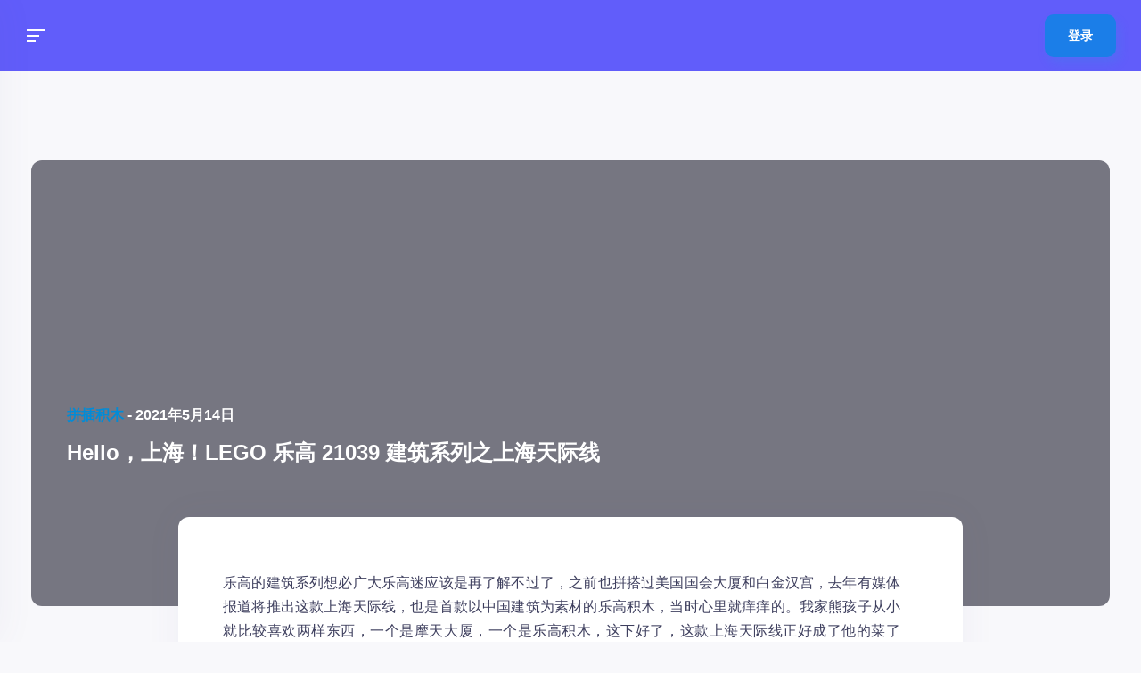

--- FILE ---
content_type: text/html; charset=UTF-8
request_url: https://coocg.com/legobricks/2021-05/23454.html
body_size: 41558
content:
<!DOCTYPE html>
<html lang="zh-Hans">
<head>
  <meta charset="UTF-8">
  <meta name="viewport" content="width=device-width, initial-scale=1, shrink-to-fit=no">
  <!-- favicon -->
  <link rel="icon" href="//coocg-img.oyeimg.com/wp-content/uploads/2021/04/coocg-1617643780-Logo-DP-1617672580.webp">
<title>Hello，上海！LEGO 乐高 21039 建筑系列之上海天际线 &#8211; 漫天糖</title><style id="perfmatters-used-css">:where(.wp-block-button__link){border-radius:9999px;box-shadow:none;padding:calc(.667em + 2px) calc(1.333em + 2px);text-decoration:none;}:where(.wp-block-columns){margin-bottom:1.75em;}:where(.wp-block-columns.has-background){padding:1.25em 2.375em;}:where(.wp-block-post-comments input[type=submit]){border:none;}:where(.wp-block-cover-image:not(.has-text-color)),:where(.wp-block-cover:not(.has-text-color)){color:#fff;}:where(.wp-block-cover-image.is-light:not(.has-text-color)),:where(.wp-block-cover.is-light:not(.has-text-color)){color:#000;}.wp-block-embed.alignleft,.wp-block-embed.alignright,.wp-block[data-align=left]>[data-type="core/embed"],.wp-block[data-align=right]>[data-type="core/embed"]{max-width:360px;width:100%;}.wp-block-embed.alignleft .wp-block-embed__wrapper,.wp-block-embed.alignright .wp-block-embed__wrapper,.wp-block[data-align=left]>[data-type="core/embed"] .wp-block-embed__wrapper,.wp-block[data-align=right]>[data-type="core/embed"] .wp-block-embed__wrapper{min-width:280px;}.wp-block-cover .wp-block-embed{min-height:240px;min-width:320px;}.wp-block-embed{overflow-wrap:break-word;}.wp-block-embed figcaption{margin-bottom:1em;margin-top:.5em;}.wp-block-embed iframe{max-width:100%;}.wp-block-embed__wrapper{position:relative;}.wp-embed-responsive .wp-has-aspect-ratio .wp-block-embed__wrapper:before{content:"";display:block;padding-top:50%;}.wp-embed-responsive .wp-has-aspect-ratio iframe{bottom:0;height:100%;left:0;position:absolute;right:0;top:0;width:100%;}.wp-embed-responsive .wp-embed-aspect-21-9 .wp-block-embed__wrapper:before{padding-top:42.85%;}.wp-embed-responsive .wp-embed-aspect-18-9 .wp-block-embed__wrapper:before{padding-top:50%;}.wp-embed-responsive .wp-embed-aspect-16-9 .wp-block-embed__wrapper:before{padding-top:56.25%;}.wp-embed-responsive .wp-embed-aspect-4-3 .wp-block-embed__wrapper:before{padding-top:75%;}.wp-embed-responsive .wp-embed-aspect-1-1 .wp-block-embed__wrapper:before{padding-top:100%;}.wp-embed-responsive .wp-embed-aspect-9-16 .wp-block-embed__wrapper:before{padding-top:177.77%;}.wp-embed-responsive .wp-embed-aspect-1-2 .wp-block-embed__wrapper:before{padding-top:200%;}:where(.wp-block-file){margin-bottom:1.5em;}:where(.wp-block-file__button){border-radius:2em;display:inline-block;padding:.5em 1em;}:where(.wp-block-file__button):is(a):active,:where(.wp-block-file__button):is(a):focus,:where(.wp-block-file__button):is(a):hover,:where(.wp-block-file__button):is(a):visited{box-shadow:none;color:#fff;opacity:.85;text-decoration:none;}.wp-block-image img{box-sizing:border-box;height:auto;max-width:100%;vertical-align:bottom;}.wp-block-image[style*=border-radius] img,.wp-block-image[style*=border-radius]>a{border-radius:inherit;}.wp-block-image :where(.has-border-color){border-style:solid;}.wp-block-image :where([style*=border-top-color]){border-top-style:solid;}.wp-block-image :where([style*=border-right-color]){border-right-style:solid;}.wp-block-image :where([style*=border-bottom-color]){border-bottom-style:solid;}.wp-block-image :where([style*=border-left-color]){border-left-style:solid;}.wp-block-image :where([style*=border-width]){border-style:solid;}.wp-block-image :where([style*=border-top-width]){border-top-style:solid;}.wp-block-image :where([style*=border-right-width]){border-right-style:solid;}.wp-block-image :where([style*=border-bottom-width]){border-bottom-style:solid;}.wp-block-image :where([style*=border-left-width]){border-left-style:solid;}.wp-block-image figure{margin:0;}@keyframes turn-on-visibility{0%{opacity:0;}to{opacity:1;}}@keyframes turn-off-visibility{0%{opacity:1;visibility:visible;}99%{opacity:0;visibility:visible;}to{opacity:0;visibility:hidden;}}@keyframes lightbox-zoom-in{0%{transform:translate(calc(-50vw + var(--wp--lightbox-initial-left-position)),calc(-50vh + var(--wp--lightbox-initial-top-position))) scale(var(--wp--lightbox-scale));}to{transform:translate(-50%,-50%) scale(1);}}@keyframes lightbox-zoom-out{0%{transform:translate(-50%,-50%) scale(1);visibility:visible;}99%{visibility:visible;}to{transform:translate(calc(-50vw + var(--wp--lightbox-initial-left-position)),calc(-50vh + var(--wp--lightbox-initial-top-position))) scale(var(--wp--lightbox-scale));visibility:hidden;}}:where(.wp-block-latest-comments:not([style*=line-height] .wp-block-latest-comments__comment)){line-height:1.1;}:where(.wp-block-latest-comments:not([style*=line-height] .wp-block-latest-comments__comment-excerpt p)){line-height:1.8;}ol,ul{box-sizing:border-box;}:where(.wp-block-navigation.has-background .wp-block-navigation-item a:not(.wp-element-button)),:where(.wp-block-navigation.has-background .wp-block-navigation-submenu a:not(.wp-element-button)){padding:.5em 1em;}:where(.wp-block-navigation .wp-block-navigation__submenu-container .wp-block-navigation-item a:not(.wp-element-button)),:where(.wp-block-navigation .wp-block-navigation__submenu-container .wp-block-navigation-submenu a:not(.wp-element-button)),:where(.wp-block-navigation .wp-block-navigation__submenu-container .wp-block-navigation-submenu button.wp-block-navigation-item__content),:where(.wp-block-navigation .wp-block-navigation__submenu-container .wp-block-pages-list__item button.wp-block-navigation-item__content){padding:.5em 1em;}@keyframes overlay-menu__fade-in-animation{0%{opacity:0;transform:translateY(.5em);}to{opacity:1;transform:translateY(0);}}:where(p.has-text-color:not(.has-link-color)) a{color:inherit;}:where(.wp-block-post-excerpt){margin-bottom:var(--wp--style--block-gap);margin-top:var(--wp--style--block-gap);}:where(.wp-block-preformatted.has-background){padding:1.25em 2.375em;}:where(.wp-block-pullquote){margin:0 0 1em;}:where(.wp-block-search__button){border:1px solid #ccc;padding:6px 10px;}:where(.wp-block-search__button-inside .wp-block-search__inside-wrapper){border:1px solid #949494;box-sizing:border-box;padding:4px;}:where(.wp-block-search__button-inside .wp-block-search__inside-wrapper) :where(.wp-block-search__button){padding:4px 8px;}:where(.wp-block-term-description){margin-bottom:var(--wp--style--block-gap);margin-top:var(--wp--style--block-gap);}:where(pre.wp-block-verse){font-family:inherit;}:root{--wp--preset--font-size--normal:16px;--wp--preset--font-size--huge:42px;}html :where(.has-border-color){border-style:solid;}html :where([style*=border-top-color]){border-top-style:solid;}html :where([style*=border-right-color]){border-right-style:solid;}html :where([style*=border-bottom-color]){border-bottom-style:solid;}html :where([style*=border-left-color]){border-left-style:solid;}html :where([style*=border-width]){border-style:solid;}html :where([style*=border-top-width]){border-top-style:solid;}html :where([style*=border-right-width]){border-right-style:solid;}html :where([style*=border-bottom-width]){border-bottom-style:solid;}html :where([style*=border-left-width]){border-left-style:solid;}html :where(img[class*=wp-image-]){height:auto;max-width:100%;}:where(figure){margin:0 0 1em;}html :where(.is-position-sticky){--wp-admin--admin-bar--position-offset:var(--wp-admin--admin-bar--height,0px);}@media screen and (max-width:600px){html :where(.is-position-sticky){--wp-admin--admin-bar--position-offset:0px;}}[data-simplebar]{position:relative;flex-direction:column;flex-wrap:wrap;justify-content:flex-start;align-content:flex-start;align-items:flex-start;}[data-simplebar].navigation-widget{position:fixed;}@font-face{font-family:swiper-icons;src:url("data:application/font-woff;charset=utf-8;base64, [base64]//wADZ2x5ZgAAAywAAADMAAAD2MHtryVoZWFkAAABbAAAADAAAAA2E2+eoWhoZWEAAAGcAAAAHwAAACQC9gDzaG10eAAAAigAAAAZAAAArgJkABFsb2NhAAAC0AAAAFoAAABaFQAUGG1heHAAAAG8AAAAHwAAACAAcABAbmFtZQAAA/gAAAE5AAACXvFdBwlwb3N0AAAFNAAAAGIAAACE5s74hXjaY2BkYGAAYpf5Hu/j+W2+MnAzMYDAzaX6QjD6/4//Bxj5GA8AuRwMYGkAPywL13jaY2BkYGA88P8Agx4j+/8fQDYfA1AEBWgDAIB2BOoAeNpjYGRgYNBh4GdgYgABEMnIABJzYNADCQAACWgAsQB42mNgYfzCOIGBlYGB0YcxjYGBwR1Kf2WQZGhhYGBiYGVmgAFGBiQQkOaawtDAoMBQxXjg/wEGPcYDDA4wNUA2CCgwsAAAO4EL6gAAeNpj2M0gyAACqxgGNWBkZ2D4/wMA+xkDdgAAAHjaY2BgYGaAYBkGRgYQiAHyGMF8FgYHIM3DwMHABGQrMOgyWDLEM1T9/w8UBfEMgLzE////P/5//f/V/xv+r4eaAAeMbAxwIUYmIMHEgKYAYjUcsDAwsLKxc3BycfPw8jEQA/[base64]/uznmfPFBNODM2K7MTQ45YEAZqGP81AmGGcF3iPqOop0r1SPTaTbVkfUe4HXj97wYE+yNwWYxwWu4v1ugWHgo3S1XdZEVqWM7ET0cfnLGxWfkgR42o2PvWrDMBSFj/IHLaF0zKjRgdiVMwScNRAoWUoH78Y2icB/yIY09An6AH2Bdu/UB+yxopYshQiEvnvu0dURgDt8QeC8PDw7Fpji3fEA4z/PEJ6YOB5hKh4dj3EvXhxPqH/SKUY3rJ7srZ4FZnh1PMAtPhwP6fl2PMJMPDgeQ4rY8YT6Gzao0eAEA409DuggmTnFnOcSCiEiLMgxCiTI6Cq5DZUd3Qmp10vO0LaLTd2cjN4fOumlc7lUYbSQcZFkutRG7g6JKZKy0RmdLY680CDnEJ+UMkpFFe1RN7nxdVpXrC4aTtnaurOnYercZg2YVmLN/d/gczfEimrE/fs/bOuq29Zmn8tloORaXgZgGa78yO9/cnXm2BpaGvq25Dv9S4E9+5SIc9PqupJKhYFSSl47+Qcr1mYNAAAAeNptw0cKwkAAAMDZJA8Q7OUJvkLsPfZ6zFVERPy8qHh2YER+3i/BP83vIBLLySsoKimrqKqpa2hp6+jq6RsYGhmbmJqZSy0sraxtbO3sHRydnEMU4uR6yx7JJXveP7WrDycAAAAAAAH//wACeNpjYGRgYOABYhkgZgJCZgZNBkYGLQZtIJsFLMYAAAw3ALgAeNolizEKgDAQBCchRbC2sFER0YD6qVQiBCv/H9ezGI6Z5XBAw8CBK/m5iQQVauVbXLnOrMZv2oLdKFa8Pjuru2hJzGabmOSLzNMzvutpB3N42mNgZGBg4GKQYzBhYMxJLMlj4GBgAYow/P/PAJJhLM6sSoWKfWCAAwDAjgbRAAB42mNgYGBkAIIbCZo5IPrmUn0hGA0AO8EFTQAA") format("woff");font-weight:400;font-style:normal;}:root{--swiper-theme-color:#007aff;}:root{--swiper-navigation-size:44px;}@keyframes swiper-preloader-spin{100%{transform:rotate(360deg);}}*,*::before,*::after{margin:0;padding:0;border:none;outline:none;box-sizing:border-box;}*::before,*::after{display:block;}ul,ol{list-style:none;}a{text-decoration:none;}.icon-facebook,.icon-twitter,.icon-twitch,.icon-youtube,.icon-instagram,.icon-patreon,.icon-discord,.icon-behance,.icon-deviantart,.icon-artstation,.icon-dribbble,.icon-spotify,.icon-snapchat,.icon-skype,.icon-reddit,.icon-pinterest,.icon-messenger,.icon-linkedin,.icon-github,.icon-whatsapp,.icon-vk,.icon-tumblr,.icon-tiktok,.icon-unsplash,.icon-flickr,.icon-cross{fill:#fff;width:12px;height:12px;}.icon-comment,.icon-thumbs-up,.icon-friend,.icon-info,.icon-success,.icon-error,.icon-group,.icon-marketplace,.icon-add-friend,.icon-remove-friend,.icon-delete,.icon-send-message,.icon-settings,.icon-cross-thin,.icon-newsfeed,.icon-overview,.icon-members,.icon-memberships,.icon-badges,.icon-quests,.icon-streams,.icon-events,.icon-events-monthly,.icon-events-weekly,.icon-events-daily,.icon-pin,.icon-ticket,.icon-forums,.icon-profile,.icon-timeline,.icon-photos,.icon-videos,.icon-headphones,.icon-blog-posts,.icon-forum,.icon-store,.icon-share,.icon-pinned,.icon-favorite,.icon-status,.icon-big-grid-view,.icon-small-grid-view,.icon-list-grid-view,.icon-poll,.icon-camera,.icon-emoji,.icon-gif,.icon-tags,.icon-trophy,.icon-return,.icon-clock,.icon-earnings,.icon-wallet,.icon-item,.icon-revenue,.icon-credits,.icon-ranks,.icon-admin-crown,.icon-mod-shield,.icon-ban,.icon-remove-user{fill:var(--color-icon);width:20px;height:20px;}.icon-grid,.icon-magnifying-glass,.icon-messages,.icon-shopping-bag,.icon-notification,.icon-join-group,.icon-leave-group,.icon-plus,.icon-login,.icon-gallery,.icon-link,.icon-light-theme,.icon-dark-theme{fill:#fff;width:20px;height:20px;}.icon-back-arrow{width:14px;height:10px;}.icon-small-arrow{fill:var(--color-icon);width:6px;height:8px;}.content-grid{max-width:1184px;padding:32px 0 100px;margin:0 auto;}.content-grid.medium{max-width:784px;padding:0 0 100px;}.content-grid .grid{margin-top:32px;}.content-grid .grid:first-child{margin-top:0;}.content-grid .grid .grid{margin-top:0;}.grid{display:grid;grid-template-columns:100%;grid-gap:16px;-ms-flex-align:start;align-items:start;}.grid.centered{-ms-flex-pack:center;justify-content:center;}.grid.grid-9-3{grid-template-areas:"content sidebar";grid-template-columns:74.6621621622% 23.9864864865%;}.grid.grid-9-3 > .grid-column:nth-child(1){grid-area:content;}.grid.grid-9-3 > .grid-column:nth-child(2){grid-area:sidebar;}.grid.grid-4-4{grid-template-columns:repeat(auto-fit,384px);}.grid .grid-column{display:grid;grid-template-columns:100%;grid-gap:16px;min-width:0;}@media screen and (max-width: 1365px){.content-grid{width:95%;max-width:1184px;padding-left:0;}.content-grid.medium{max-width:100%;}.grid.grid-3-9,.grid.grid-9-3,.grid.grid-8-4{grid-template-columns:100%;grid-template-areas:"content" "sidebar";}.chat-widget,.navigation-widget-desktop{display:none;}}@media screen and (max-width: 960px){.content-grid{padding:32px 0 100px;}}@media screen and (max-width: 680px){.content-grid.medium{padding:0 0 100px;}}@media screen and (max-width: 460px){.grid.grid-4-4-4,.grid.grid-4-4,.grid.grid-3-3-3-3{grid-template-columns:100%;}}*::-moz-selection{color:#fff;background-color:var(--color-primary);}*::selection{color:#fff;background-color:var(--color-primary);}html{height:100%;}body{font-size:16px;background-color:var(--color-body);font-family:var(--font-primary);overflow-x:hidden;}h1,h2,h3,h4,h5,h6,a,p{color:var(--color-text);line-height:1em;}h1,h2,h3,h4,h5,h6{font-weight:700;}p a{color:var(--color-primary-dark);font-weight:600;}p a:focus,li a:focus{color:var(--color-primary-dark);text-decoration:underline;}a:hover{color:var(--color-primary-dark);text-decoration:none;}.button{display:-ms-flexbox;display:flex;-ms-flex-pack:center;justify-content:center;-ms-flex-align:center;align-items:center;height:48px;border-radius:10px;background-color:#3e3f5e;color:#fff;font-size:.875rem;font-weight:700;text-align:center;cursor:pointer;transition:background-color .2s ease-in-out,color .2s ease-in-out,border-color .2s ease-in-out,box-shadow .2s ease-in-out;box-shadow:3px 5px 10px 0 rgba(62,63,94,.2);}.button[disabled]{opacity:.3;pointer-events:none;box-shadow:none;}.button.medium{height:54px;line-height:54px;}.button.small{height:40px;font-size:.75rem;line-height:40px;}.button:hover{color:#fff;background-color:#2e2e47;}.button.primary{background-color:var(--color-primary);box-shadow:var(--color-primary-shadow);}.button.primary:hover{background-color:var(--color-primary-hover);}.button.twitch{background-color:#7b5dfa;box-shadow:4px 7px 12px 0 rgba(123,93,250,.2);}.button.twitch:hover{background-color:#6a4fdf;}.button.twitter{background-color:#1abcff;box-shadow:3px 5px 10px 0px rgba(26,188,255,.2);}.button.twitter:hover{background-color:#0aabed;}.burger-icon{width:20px;height:14px;position:relative;}.burger-icon.inverted .burger-icon-bar{left:0;}.burger-icon.inverted .burger-icon-bar:nth-child(1){width:100%;}.burger-icon.inverted .burger-icon-bar:nth-child(2){width:14px;}.burger-icon.inverted .burger-icon-bar:nth-child(3){width:10px;}.burger-icon .burger-icon-bar{height:2px;background-color:#fff;position:absolute;right:0;transition:width .4s ease-in-out;}.burger-icon .burger-icon-bar:nth-child(1){top:0;width:10px;}.burger-icon .burger-icon-bar:nth-child(2){top:6px;width:14px;}.burger-icon .burger-icon-bar:nth-child(3){top:12px;width:100%;}.action-list{display:-ms-flexbox;display:flex;padding:0 18px;position:relative;}.action-list::after,.action-list::before{content:"";width:1px;height:32px;background-color:var(--color-border);position:absolute;}.action-list::after{left:0;}.action-list::before{right:0;}.action-list.dark::after,.action-list.dark::before{background-color:var(--color-header-divider);}.action-list.dark .action-list-item:hover .action-list-item-icon,.action-list.dark .action-list-item.active .action-list-item-icon,.action-list.dark .action-list-item.unread .action-list-item-icon,.action-list.dark .action-list-item-icon-wrap:hover .action-list-item-icon,.action-list.dark .action-list-item-icon-wrap.active .action-list-item-icon,.action-list.dark .action-list-item-icon-wrap.unread .action-list-item-icon{fill:var(--color-header-icon-hover);}.action-list.dark .action-list-item .action-list-item-icon,.action-list.dark .action-list-item-icon-wrap .action-list-item-icon{fill:var(--color-header-icon);}.action-list .action-list-item:hover .action-list-item-icon,.action-list .action-list-item.active .action-list-item-icon,.action-list .action-list-item.unread .action-list-item-icon,.action-list .action-list-item-icon-wrap:hover .action-list-item-icon,.action-list .action-list-item-icon-wrap.active .action-list-item-icon,.action-list .action-list-item-icon-wrap.unread .action-list-item-icon{fill:#3e3f5e;}.action-list .action-list-item{display:-ms-flexbox;display:flex;-ms-flex-align:center;align-items:center;height:100%;padding:0 14px;cursor:pointer;}.action-list .action-list-item .action-list-item-icon{fill:var(--color-icon);transition:fill .3s ease-in-out;}.action-list .action-list-item.action-list-item-hidden{display:none;}.filters{display:-ms-flexbox;display:flex;}.filters .filter{margin-right:20px;padding-bottom:4px;color:var(--color-text-alt-2);font-size:.875rem;font-weight:700;opacity:.6;cursor:pointer;transition:color .2s ease-in-out,opacity .2s ease-in-out;}.filters .filter.active,.filters .filter:hover{color:var(--color-text);opacity:1;}.filters .filter:last-child{margin-right:0;}.meta-line{display:-ms-flexbox;display:flex;-ms-flex-align:center;align-items:center;}.meta-line + .meta-line{margin-left:22px;}.meta-line .meta-line-text{font-size:.75rem;font-weight:700;}.meta-line .meta-line-text a{color:var(--color-text);font-weight:700;}.meta-line .meta-line-link{font-size:.75rem;font-weight:700;cursor:pointer;transition:color .2s ease-in-out;}.meta-line .meta-line-link:hover{color:var(--color-primary-dark);}.social-items{display:-ms-flexbox;display:flex;}.social-items .social-item{margin-right:24px;}.social-items .social-item:last-child{margin-right:0;}.social-item{transition:-webkit-transform .2s ease-in-out;transition:transform .2s ease-in-out;transition:transform .2s ease-in-out,-webkit-transform .2s ease-in-out;}.social-item:hover{-webkit-transform:translate(0,-2px);transform:translate(0,-2px);}.social-item.facebook:hover .social-item-icon{fill:#3763d2;}.social-item.twitter:hover .social-item-icon{fill:#1abcff;}.social-item.instagram:hover .social-item-icon{fill:#f8468d;}.social-item.youtube:hover .social-item-icon{fill:#fd434f;}.social-item.twitch:hover .social-item-icon{fill:#7b5dfa;}.social-item .social-item-icon{fill:var(--color-icon-highlighted);width:12px;height:12px;transition:fill .2s ease-in-out;}.widget-box{padding:32px 28px;border-radius:12px;background-color:var(--color-box-background);box-shadow:var(--color-box-shadow);position:relative;}.widget-box.widget-box-bottom-sidebar{padding:0;border-radius:0;box-shadow:none;background-color:transparent;}.widget-box .widget-box-title{font-size:1rem;font-weight:700;}.widget-box .widget-box-title .highlighted{color:var(--color-primary-dark);}.widget-box .widget-box-content{margin-top:36px;}.widget-box .widget-box-content + .widget-box-title{margin-top:36px;}.widget-box .widget-box-content:first-child{margin-top:0;}.widget-box .widget-box-content .filters + .user-status-list,.widget-box .widget-box-content .filters + .post-preview-line-list,.widget-box .widget-box-content .filters + .filters-items{margin-top:24px;}@-webkit-keyframes loader-spinner{0%{-webkit-transform:rotate(0deg);transform:rotate(0deg);}100%{-webkit-transform:rotate(360deg);transform:rotate(360deg);}}@keyframes loader-spinner{0%{-webkit-transform:rotate(0deg);transform:rotate(0deg);}100%{-webkit-transform:rotate(360deg);transform:rotate(360deg);}}@-webkit-keyframes loader-bars{0%{-webkit-transform:scaleY(.2);transform:scaleY(.2);}100%{-webkit-transform:scaleY(1);transform:scaleY(1);}}@keyframes loader-bars{0%{-webkit-transform:scaleY(.2);transform:scaleY(.2);}100%{-webkit-transform:scaleY(1);transform:scaleY(1);}}.woocommerce div.product{margin-top:32px;}.woocommerce div.product p.stock{margin:16px 0;color:#00c7d9;font-size:.875rem;font-weight:700;}.woocommerce div.product p.stock.out-of-stock{color:#fd4350;}.woocommerce div.product p.stock + form.cart{margin-top:16px;}.woocommerce div.product .onsale{margin:0;top:10px;left:-6px;right:auto;}.woocommerce div.product div.images,.woocommerce div.product div.summary{width:49.3243243243%;}.woocommerce div.product div.images .woocommerce-product-gallery__wrapper,.woocommerce div.product div.images .flex-viewport,.woocommerce div.product div.images .flex-control-thumbs{border-radius:12px;background-color:var(--color-box-background);box-shadow:var(--color-box-shadow);}.woocommerce div.product div.images .woocommerce-product-gallery__image{border-radius:12px;}.woocommerce div.product div.images .flex-viewport .woocommerce-product-gallery__image{border-radius:0;}.woocommerce div.product div.images .flex-control-thumbs{display:grid;grid-template-columns:repeat(auto-fit,48px);grid-gap:28px;-ms-flex-pack:center;justify-content:center;padding:26px;margin-top:16px;}.woocommerce div.product div.images .flex-control-thumbs li{width:100%;}.woocommerce div.product div.images .flex-control-thumbs li img{border:4px solid transparent;border-radius:12px;}.woocommerce div.product div.images .flex-control-thumbs li img.flex-active{border-color:var(--color-primary);}.woocommerce div.product div.summary{display:-ms-flexbox;display:flex;-ms-flex-direction:column;flex-direction:column;padding:32px 48px;border-radius:12px;background-color:var(--color-box-background);box-shadow:var(--color-box-shadow);}.woocommerce div.product div.summary .product_title{font-size:2rem;}.woocommerce div.product div.summary .woocommerce-product-rating{-ms-flex-order:-1;order:-1;display:-ms-flexbox;display:flex;-ms-flex-align:center;align-items:center;margin-bottom:14px;}.woocommerce div.product div.summary .woocommerce-product-rating + .price{margin-top:28px;}.woocommerce div.product div.summary .woocommerce-product-rating .star-rating{margin:0;}.woocommerce div.product div.summary .woocommerce-product-rating .woocommerce-review-link{margin-left:12px;font-size:.875rem;font-weight:500;}.woocommerce div.product div.summary .vikinger-wc-categories{margin-top:8px;font-size:.875rem;}.woocommerce div.product div.summary .vikinger-wc-categories + .price{margin-top:28px;}.woocommerce div.product div.summary .price{color:var(--color-text);font-size:2rem;font-weight:700;}.woocommerce div.product div.summary .price .woocommerce-Price-currencySymbol{color:var(--color-primary);}.woocommerce div.product div.summary .woocommerce-product-details__short-description{margin-top:28px;}.woocommerce div.product div.summary .woocommerce-product-details__short-description p{font-size:.875rem;font-weight:500;line-height:1.7142857143em;}.woocommerce div.product div.summary .product_meta .sku_wrapper,.woocommerce div.product div.summary .product_meta .posted_in,.woocommerce div.product div.summary .product_meta .tagged_as{margin-bottom:12px;display:block;color:var(--color-text);font-size:.875rem;font-weight:700;line-height:1.4285714286em;text-transform:uppercase;}.woocommerce div.product div.summary .product_meta .sku_wrapper:last-child,.woocommerce div.product div.summary .product_meta .posted_in:last-child,.woocommerce div.product div.summary .product_meta .tagged_as:last-child{margin-bottom:0;}.woocommerce div.product div.summary .product_meta .sku_wrapper span,.woocommerce div.product div.summary .product_meta .sku_wrapper a,.woocommerce div.product div.summary .product_meta .posted_in span,.woocommerce div.product div.summary .product_meta .posted_in a,.woocommerce div.product div.summary .product_meta .tagged_as span,.woocommerce div.product div.summary .product_meta .tagged_as a{font-weight:500;text-transform:none;}.woocommerce div.product form.cart{margin-top:32px;}.woocommerce div.product form.cart.variations_form{margin-top:0;}.woocommerce div.product form.cart .variations td,.woocommerce div.product form.cart .variations th{vertical-align:middle;}.woocommerce div.product form.cart .variations td{width:100%;display:block;clear:both;margin:24px 0 14px;}.woocommerce div.product form.cart .variations td:last-child{margin-bottom:0;}.woocommerce div.product form.cart .variations td.label{padding:0;}.woocommerce div.product form.cart .variations td.label + td.value{margin-top:0;}.woocommerce div.product form.cart .variations label{font-size:.75rem;text-transform:uppercase;}.woocommerce div.product form.cart .variations select{min-width:auto;display:block;margin:0;}.woocommerce div.product form.cart .variations .reset_variations{margin-top:12px;display:inline-block;font-size:.875rem;font-weight:700;}.woocommerce div.product form.cart .woocommerce-variation-description p{font-size:.875rem;font-weight:500;line-height:1.7142857143em;}.woocommerce div.product form.cart .woocommerce-variation-availability{margin-bottom:32px;}.woocommerce div.product form.cart .vk-form-counter{width:200px;}.woocommerce div.product form.cart .button{width:auto;margin-top:40px;padding:0 64px;}.woocommerce div.product .woocommerce-tabs{border-radius:12px;background-color:var(--color-box-background);box-shadow:var(--color-box-shadow);}.woocommerce div.product .woocommerce-tabs ul.tabs{display:-ms-flexbox;display:flex;-ms-flex-wrap:nowrap;flex-wrap:nowrap;padding:0;margin:0;}.woocommerce div.product .woocommerce-tabs ul.tabs::before{content:"";display:none;}.woocommerce div.product .woocommerce-tabs ul.tabs li{display:block;width:100%;height:66px;margin:0;padding:0;border:none;border-radius:0;background-color:var(--color-box-background-alt);border-right:1px solid var(--color-border);border-bottom:1px solid var(--color-border);}.woocommerce div.product .woocommerce-tabs ul.tabs li::before,.woocommerce div.product .woocommerce-tabs ul.tabs li::after{content:"";display:none;}.woocommerce div.product .woocommerce-tabs ul.tabs li:first-child{border-top-left-radius:12px;}.woocommerce div.product .woocommerce-tabs ul.tabs li:last-child{border-right:none;border-top-right-radius:12px;}.woocommerce div.product .woocommerce-tabs ul.tabs li.active{border-bottom:none;background-color:var(--color-box-background);}.woocommerce div.product .woocommerce-tabs ul.tabs li.active a{color:var(--color-text);}.woocommerce div.product .woocommerce-tabs ul.tabs li a{display:-ms-flexbox;display:flex;-ms-flex-pack:center;justify-content:center;-ms-flex-align:center;align-items:center;width:100%;height:100%;padding:0 16px;color:var(--color-text-alt);font-size:.875rem;font-weight:700;text-align:center;}.woocommerce div.product .woocommerce-tabs ul.tabs li a:hover{color:var(--color-text);}.woocommerce div.product .woocommerce-tabs .panel{margin-bottom:64px;padding:56px 48px;}.woocommerce div.product .woocommerce-tabs .panel > *:first-child{margin-top:0;}.woocommerce div.product .woocommerce-tabs .panel > h1,.woocommerce div.product .woocommerce-tabs .panel > h2,.woocommerce div.product .woocommerce-tabs .panel > h3,.woocommerce div.product .woocommerce-tabs .panel > h4,.woocommerce div.product .woocommerce-tabs .panel > h5,.woocommerce div.product .woocommerce-tabs .panel > h6{margin:48px 0 0;}.woocommerce div.product .woocommerce-tabs .panel > p,.woocommerce div.product .woocommerce-tabs .panel > pre,.woocommerce div.product .woocommerce-tabs .panel > hr,.woocommerce div.product .woocommerce-tabs .panel > blockquote,.woocommerce div.product .woocommerce-tabs .panel > ul,.woocommerce div.product .woocommerce-tabs .panel > ol,.woocommerce div.product .woocommerce-tabs .panel > table.shop_attributes{margin:32px 0 0;}.woocommerce div.product .woocommerce-tabs .panel > p{font-size:.875rem;font-weight:500;line-height:1.7142857143em;}.woocommerce div.product .woocommerce-tabs .panel > pre{padding:32px 28px;border:1px solid var(--color-border);color:var(--color-text);line-height:2em;overflow:auto;}.woocommerce div.product .woocommerce-tabs .panel > hr{width:100%;height:1px;background-color:var(--color-divider);}.woocommerce div.product .woocommerce-tabs .panel > blockquote{padding:0 16px;font-weight:500;line-height:1.5454545455em;font-style:italic;}.woocommerce div.product .woocommerce-tabs .panel > blockquote p{font-size:1rem;font-weight:500;line-height:1.5454545455em;}.woocommerce div.product .woocommerce-tabs .panel > blockquote cite{margin-top:16px;display:block;font-size:1rem;}.woocommerce div.product .woocommerce-tabs .panel > ul,.woocommerce div.product .woocommerce-tabs .panel > ol{padding-left:20px;}.woocommerce div.product .woocommerce-tabs .panel > ul ul,.woocommerce div.product .woocommerce-tabs .panel > ul ol,.woocommerce div.product .woocommerce-tabs .panel > ol ul,.woocommerce div.product .woocommerce-tabs .panel > ol ol{padding-left:0;margin:18px;}.woocommerce div.product .woocommerce-tabs .panel > ul li,.woocommerce div.product .woocommerce-tabs .panel > ol li{margin-bottom:16px;display:list-item;color:var(--color-text);font-size:1rem;font-weight:500;}.woocommerce div.product .woocommerce-tabs .panel > ul li:last-child,.woocommerce div.product .woocommerce-tabs .panel > ol li:last-child{margin-bottom:0;}.woocommerce div.product .woocommerce-tabs .panel > ul{list-style:disc;}.woocommerce div.product .woocommerce-tabs .panel > ul ul{list-style:circle;}.woocommerce div.product .woocommerce-tabs .panel > ul ol{list-style:lower-alpha;}.woocommerce div.product .woocommerce-tabs .panel > ol{list-style:decimal;}.woocommerce div.product .woocommerce-tabs .panel > ol ul{list-style:circle;}.woocommerce div.product .woocommerce-tabs .panel > ol ol{list-style:lower-alpha;}.woocommerce div.product .woocommerce-tabs .panel > table.shop_attributes{border:none;}.woocommerce div.product .woocommerce-tabs .panel > table.shop_attributes tr:nth-child(even) th,.woocommerce div.product .woocommerce-tabs .panel > table.shop_attributes tr:nth-child(even) td{background-color:transparent;}.woocommerce div.product .woocommerce-tabs .panel > table.shop_attributes th,.woocommerce div.product .woocommerce-tabs .panel > table.shop_attributes td{padding:8px 0;border:none;font-size:.875rem;}.woocommerce div.product .woocommerce-tabs .panel > table.shop_attributes th{color:var(--color-text-alt);font-weight:500;text-align:left;}.woocommerce div.product .woocommerce-tabs .panel > table.shop_attributes td{color:var(--color-text);font-weight:700;font-style:normal;}@media screen and (max-width: 768px){.woocommerce div.product div.images,.woocommerce div.product div.summary{width:100%;}}.picture{width:52px;height:52px;}.picture.round{border-radius:12px;}.picture.round.small,.picture.round.tiny{border-radius:10px;}.picture.medium{width:60px;height:60px;}.picture.small{width:40px;height:40px;}.navigation-widget{width:300px;padding-bottom:80px;background-color:var(--color-box-background);box-shadow:var(--color-box-shadow);position:relative;}.navigation-widget .navigation-widget-close-button{display:-ms-flexbox;display:flex;-ms-flex-pack:center;justify-content:center;-ms-flex-align:center;align-items:center;fill:var(--color-icon-highlighted);width:70px;height:50px;position:absolute;top:0;right:0;cursor:pointer;}.navigation-widget .navigation-widget-close-button + .navigation-widget-section{margin-top:40px;}.navigation-widget .navigation-widget-actions{margin:80px 28px 60px;}.navigation-widget .navigation-widget-actions .button + .button{margin-top:12px;}.navigation-widget .navigation-widget-section + .navigation-widget-section{margin-top:40px;}.navigation-widget .navigation-widget-section.space-top{margin-top:40px;}.navigation-widget .navigation-widget-section:last-child{margin-bottom:60px;}.navigation-widget .navigation-widget-section-title{padding-left:30px;color:var(--color-text-alt-2);font-size:.75rem;font-weight:700;text-transform:uppercase;}.navigation-widget .navigation-widget-section-title + .navigation-widget-section-menu,.navigation-widget .navigation-widget-section-title + .menu{margin-top:26px;}.navigation-widget .navigation-widget-section-menu .navigation-widget-section-menu-item .navigation-widget-section-menu{padding-left:12px;}.navigation-widget .navigation-widget-section-menu .navigation-widget-section-menu-item .navigation-widget-section-menu-item-link{display:block;padding:12px 30px;font-size:.875rem;font-weight:700;transition:padding .2s ease-in-out,color .2s ease-in-out;}.navigation-widget .navigation-widget-section-menu .navigation-widget-section-menu-item .navigation-widget-section-menu-item-link .highlighted{float:right;color:var(--color-primary-dark);}.navigation-widget .navigation-widget-section-menu .navigation-widget-section-menu-item .navigation-widget-section-menu-item-link:hover{padding-left:34px;}.navigation-widget.navigation-widget-closed{width:80px;padding-top:20px;}.post-preview{min-height:516px;border-radius:12px;background-color:var(--color-box-background);box-shadow:var(--color-box-shadow);}.post-preview.small{min-height:auto;height:230px;position:relative;display:-ms-flexbox;display:flex;-ms-flex-direction:column;flex-direction:column;-ms-flex-align:end;align-items:flex-end;}.post-preview.small .post-preview-image{width:260px;height:100%;border-top-right-radius:0;border-bottom-left-radius:12px;position:absolute;top:0;left:0;z-index:1;}.post-preview.small .post-preview-info{margin:16px 16px 0 0;width:352px;height:156px;position:relative;z-index:2;}.post-preview.small .content-actions{width:55.4794520548%;}.post-preview.medium{min-height:auto;box-shadow:none;}.post-preview.medium .post-preview-image{height:320px;border-radius:0;}.post-preview.medium .post-preview-info{width:90.4109589041%;margin-top:-140px;}.post-preview.medium .post-preview-info .post-preview-title{font-size:1.5rem;line-height:1.3333333333em;}.post-preview.medium .post-preview-info .post-preview-title.medium{font-size:1.75rem;line-height:1.1428571429em;}.post-preview.medium .post-preview-info .post-preview-text{margin-top:24px;}.post-preview .post-preview-image{height:210px;border-top-left-radius:12px;border-top-right-radius:12px;position:relative;z-index:1;background-color:var(--color-primary);}.post-preview .post-preview-info{width:91.6666666667%;padding:28px;margin:-48px auto 0;border-radius:12px;background-color:var(--color-box-over-box-background);box-shadow:var(--color-overbox-big-shadow);position:relative;z-index:2;word-break:break-word;}.post-preview .post-preview-info.fixed-height{height:320px;padding:28px 28px 22px;display:-ms-flexbox;display:flex;-ms-flex-direction:column;flex-direction:column;-ms-flex-pack:justify;justify-content:space-between;}.post-preview .post-preview-info.fixed-height .post-preview-text{margin-top:0;}.post-preview .post-preview-info .post-preview-timestamp{color:var(--color-text-alt-2);font-size:.75rem;font-weight:700;text-transform:uppercase;}.post-preview .post-preview-info .post-preview-title{margin-top:10px;font-size:1.25rem;font-weight:700;line-height:1.2em;word-wrap:break-word;}.post-preview .post-preview-info .post-preview-title a{color:var(--color-text);font-weight:700;}.post-preview .post-preview-info .post-preview-text{margin-top:16px;font-size:.875rem;line-height:1.7142857143em;font-weight:500;}.post-preview .post-preview-info .post-preview-link{margin-top:20px;display:inline-block;font-size:.75rem;font-weight:700;text-transform:uppercase;transition:color .2s ease-in-out;}.post-preview .content-actions{margin-top:10px;padding:0 28px;}.post-peek-list .post-peek{margin-bottom:22px;}.post-peek-list .post-peek:last-child{margin-bottom:0;}.post-peek{min-height:40px;padding-left:52px;position:relative;}.post-peek .post-peek-image{position:absolute;top:-1px;left:0;}.post-peek .post-peek-image .picture{background-color:var(--color-primary);}.post-peek .post-peek-title{font-size:.875rem;font-weight:700;line-height:1.1428571429em;}.post-peek .post-peek-title a{color:var(--color-text);font-weight:700;}.post-peek .post-peek-text{margin-top:8px;color:var(--color-text-alt);font-size:.75rem;font-weight:500;}@media screen and (max-width: 960px){.post-preview.small{height:auto;display:block;}.post-preview.small .post-preview-image{width:100%;height:210px;border-top-right-radius:12px;border-bottom-left-radius:0px;position:relative;}.post-preview.small .post-preview-info{margin:-48px auto 0;width:100%;height:auto;}.post-preview.small .content-actions{width:100%;}}@media screen and (max-width: 680px){.post-preview{min-height:auto;}.post-preview .post-preview-info.fixed-height{display:block;height:auto;padding:28px;}.post-preview .post-preview-info.fixed-height .post-preview-text{margin-top:16px;}}.post-open{margin-bottom:80px;}.post-open.v2 .grid{margin-top:0;justify-items:end;}.post-open.v2 .post-open-cover{min-height:662px;height:auto;border-radius:12px;}.post-open.v2 .post-open-cover-overlay{display:-ms-flexbox;display:flex;-ms-flex-align:end;align-items:flex-end;width:100%;height:100%;min-height:inherit;padding:80px 100px 160px;border-radius:12px;background-color:rgba(32,33,49,.6);}.post-open.v2 .post-open-cover-overlay .post-open-heading{width:100%;}.post-open.v2 .post-open-cover-overlay .post-open-heading .post-open-timestamp{color:#fff;}.post-open.v2 .post-open-cover-overlay .post-open-heading .post-open-timestamp .highlighted{color:#fff;}.post-open.v2 .post-open-cover-overlay .post-open-heading .post-open-timestamp a{font-weight:700;}.post-open.v2 .post-open-cover-overlay .post-open-heading .post-open-title{width:75%;color:#fff;font-size:3.375rem;}.post-open.v2 .post-open-body{width:88.6877828054%;max-width:784px;padding-top:80px;margin:-100px 0 0;}.post-open.v2 .post-open-body .post-open-content{margin-top:0;}.post-open.v2 .post-open-sidebar{width:100%;padding-top:32px;}.post-open .post-open-cover{width:100%;height:560px;}.post-open .post-open-heading .post-open-timestamp{color:var(--color-text-alt-2);font-size:1rem;font-weight:700;text-transform:uppercase;}.post-open .post-open-heading .post-open-timestamp .highlighted{margin-right:12px;}.post-open .post-open-heading .post-open-title{margin-top:22px;font-size:2.875rem;font-weight:700;word-wrap:break-word;}.post-open .post-open-body{width:65%;max-width:784px;margin:-220px auto 0;padding-top:90px;border-radius:12px;background-color:var(--color-box-background);box-shadow:var(--color-box-shadow);}.post-open .post-open-body .post-open-heading{padding:0 100px;}.post-open .post-open-body .post-open-heading .post-open-timestamp{color:var(--color-text-alt-2);}.post-open .post-open-body .post-open-heading .post-open-timestamp .highlighted{color:var(--color-text);}.post-open .post-open-body .post-open-content{display:-ms-flexbox;display:flex;margin-top:70px;padding:0 100px;}.post-open .post-open-body .post-open-content .post-open-content-body{width:500px;padding-bottom:80px;}.post-open-content-body{word-wrap:break-word;}@media screen and (max-width: 1365px){.post-open .post-open-body{width:95%;max-width:100%;}.post-open .post-open-body .post-open-content .post-open-content-body{width:85%;}.post-open.v2 .grid{justify-items:center;}.post-open.v2 .post-open-cover-overlay{padding:80px 40px 160px;}.post-open.v2 .post-open-heading .post-open-title{width:100%;}.post-open.v2 .post-open-body{width:95%;max-width:100%;}}@media screen and (max-width: 960px){.post-open.v2 .post-open-body{padding-top:40px;}.post-open .post-open-body .post-open-heading{padding:0 40px;}.post-open .post-open-body .post-open-content{padding:0 40px;margin-top:40px;-ms-flex-direction:column;flex-direction:column;}.post-open .post-open-body .post-open-content .post-open-content-sidebar,.post-open .post-open-body .post-open-content .post-open-content-body{width:100%;}}@media screen and (max-width: 460px){.post-open .post-open-cover{height:320px;}.post-open .post-open-body{margin-top:-100px;padding-top:60px;}.post-open .post-open-body .post-open-heading,.post-open .post-open-body .post-open-content{padding:0 28px;}.post-open .post-open-body .post-open-heading .post-open-title{font-size:2.25rem;}}.content-actions{display:-ms-flexbox;display:flex;-ms-flex-pack:justify;justify-content:space-between;-ms-flex-align:center;align-items:center;height:52px;}.content-actions .content-action{display:-ms-flexbox;display:flex;-ms-flex-wrap:wrap;flex-wrap:wrap;}.tab-container .tab-item{display:none;}.tab-container .tab-item:first-child{display:block;}.header{display:-ms-flexbox;display:flex;-ms-flex-pack:justify;justify-content:space-between;-ms-flex-align:center;align-items:center;width:100%;height:80px;background-color:var(--color-header-background);position:sticky;top:0;z-index:3;transition:transform .15s ease-out;}.header .header-actions{display:-ms-flexbox;display:flex;-ms-flex-align:center;align-items:center;}.header .header-actions.header-actions-full{height:100%;}.header .header-actions.search-bar{width:30%;margin-right:26px;}.header .header-actions.search-bar #vk-search-form,.header .header-actions.search-bar .header-search-dropdown{width:100%;height:100%;}.header .header-actions .navigation{margin-right:16px;}.header .header-actions .login-button,.header .header-actions .register-button{padding:0 26px;margin-right:12px;}.header .header-actions .login-button:last-child,.header .header-actions .register-button:last-child{margin-right:28px;}.header .header-brand{display:-ms-flexbox;display:flex;-ms-flex-align:center;align-items:center;}.header .header-brand .header-brand-text{color:var(--color-header-text);font-family:var(--font-secondary);font-size:1.25rem;font-weight:900;text-transform:uppercase;}.header .header-brand .header-brand-text:first-child{margin-left:20px;}.header .sidemenu-trigger,.header .mobilemenu-trigger{display:-ms-flexbox;display:flex;-ms-flex-pack:center;justify-content:center;-ms-flex-align:center;align-items:center;width:80px;height:80px;cursor:pointer;}.header .sidemenu-trigger.active .icon-grid,.header .sidemenu-trigger:hover .icon-grid{fill:var(--color-header-icon-hover);}.header .sidemenu-trigger .icon-grid{pointer-events:none;transition:fill .3s ease-in-out;}.header .mobilemenu-trigger{display:none;}.header .mobilemenu-trigger .burger-icon .burger-icon-bar{background-color:var(--color-header-mobilemenu-trigger-icon);}.header .action-list{height:80px;}.header .action-list.action-list-small{height:60px;}.header .action-list.action-list-small::before,.header .action-list.action-list-small::after{display:none;}.header .action-list.action-list-mobile{padding:0;display:none;}.header .action-list::before,.header .action-list::after{top:24px;}.sidemenu-trigger .icon-grid{fill:var(--color-header-icon);}@media screen and (max-width: 1500px){.header .header-brand .header-brand-text{display:none;}}@media screen and (max-width: 1365px){.header.logged-out .header-actions .mobilemenu-trigger{display:-ms-flexbox;display:flex;}.header .header-actions .sidemenu-trigger,.header .header-actions .navigation,.header .header-actions .point-item-list{display:none;}.header .header-actions .mobilemenu-trigger{display:-ms-flexbox;display:flex;}.header .header-actions.search-bar{width:50%;}}@media screen and (max-width: 960px){.header{height:60px;}.header.logged-out .header-actions:nth-last-child(2){display:block;}.header.logged-out .header-actions:last-child{display:none;}.header.logged-out .header-actions .navigation{display:none;}.header .action-list.action-list-mobile{display:-ms-flexbox;display:flex;}.header .header-actions:last-child{display:none;}.header .header-actions .mobilemenu-trigger{width:60px;height:60px;}.header .header-actions.search-bar{width:100%;margin-right:0;position:absolute;top:60px;height:60px;opacity:0;visibility:hidden;-webkit-transform:translate(0,-20px);transform:translate(0,-20px);transition:opacity .2s ease-in-out,visibility .2s ease-in-out,-webkit-transform .2s ease-in-out;transition:transform .2s ease-in-out,opacity .2s ease-in-out,visibility .2s ease-in-out;transition:transform .2s ease-in-out,opacity .2s ease-in-out,visibility .2s ease-in-out,-webkit-transform .2s ease-in-out;}body.vikinger-logged-out{padding-bottom:60px;}}.navigation{height:80px;}.menu-main{display:-ms-flexbox;display:flex;}.menu-main .menu-main-item{-ms-flex-negative:0;flex-shrink:0;position:relative;}.menu-main .menu-main-item .menu-main-item-link{padding:0 24px;display:block;color:var(--color-header-text);font-size:.875rem;font-weight:700;line-height:80px;cursor:pointer;transition:color .2s ease-in-out;word-break:break-word;}.menu-main .menu-main-item .menu-main-item-link .menu-main-item-link-icon{fill:var(--color-header-text);width:6px;height:6px;margin-left:8px;-webkit-transform:rotate(90deg);transform:rotate(90deg);transition:fill .2s ease-in-out;}.menu-main .menu-main-item:hover > .menu-main-item-link{color:var(--color-primary-light);}.menu-main .menu-main-item:hover > .menu-main-item-link .menu-sub-item-icon,.menu-main .menu-main-item:hover > .menu-main-item-link .menu-main-item-link-icon,.menu-main .menu-main-item:hover > .menu-main-item-link .icon-dots{fill:var(--color-primary-light);}.menu-main .menu-main-item:hover > .menu-main,.menu-main .menu-main-item:hover > .menu-wide{-webkit-transform:translate(0,0);transform:translate(0,0);opacity:1;visibility:visible;-webkit-animation:.6s linear forwards menuSlideDownPointerEvents;animation:.6s linear forwards menuSlideDownPointerEvents;}.menu-main .menu-main-item:hover > .menu-main .menu-main-item:hover > .menu-main,.menu-main .menu-main-item:hover > .menu-wide .menu-main-item:hover > .menu-main{-webkit-transform:translate(0,0);transform:translate(0,0);}.menu-main .menu-main-item .menu-wide,.menu-main .menu-main-item .menu-main{position:absolute;z-index:99997;opacity:0;visibility:hidden;pointer-events:none;transition:opacity .3s ease-in-out,visibility .3s ease-in-out,-webkit-transform .3s ease-in-out;transition:transform .3s ease-in-out,opacity .3s ease-in-out,visibility .3s ease-in-out;transition:transform .3s ease-in-out,opacity .3s ease-in-out,visibility .3s ease-in-out,-webkit-transform .3s ease-in-out;-webkit-transform:translate(0,-40px);transform:translate(0,-40px);}.menu-main .menu-main-item .menu-wide .menu-main,.menu-main .menu-main-item .menu-main .menu-main{top:-8px;left:100%;-webkit-transform:translate(-40px,0);transform:translate(-40px,0);}.menu-main .menu-main-item .menu-wide{top:72px;}.menu-main .menu-main-item .menu-main{display:block;min-width:120px;padding:8px 0;border-radius:10px;background-color:var(--color-header-background);top:64px;}.menu-main .menu-main-item .menu-main .menu-main-item{display:block;}.menu-main .menu-main-item .menu-main .menu-main-item .menu-main-item-link{padding:8px 18px;line-height:1em;white-space:nowrap;}.menu-wide{display:-ms-flexbox;display:flex;padding:50px 16px 50px 60px;border-radius:12px;background-color:var(--color-box-background);box-shadow:var(--color-box-shadow);}.menu-wide .navigation-section{width:184px;margin-right:16px;}.menu-wide .navigation-section:last-child{margin-right:0;}@-webkit-keyframes menuSlideDownPointerEvents{0%{pointer-events:none;}100%{pointer-events:auto;}}@keyframes menuSlideDownPointerEvents{0%{pointer-events:none;}100%{pointer-events:auto;}}.sidebar{height:100%;padding-top:80px;position:fixed;top:0;z-index:2;}.sidebar.left{left:0;}.sidebar.navigation-widget{padding-top:0;margin-top:80px;overflow-y:auto;transition:-webkit-transform .35s ease-in-out,margin-top .15s ease-out;transition:transform .35s ease-in-out,margin-top .15s ease-out;transition:transform .35s ease-in-out,-webkit-transform .35s ease-in-out,margin-top .15s ease-out;}.sidebar.navigation-widget.navigation-widget-mobile{margin-top:0;z-index:100000;}.sidebar.navigation-widget.navigation-widget-closed{padding-top:20px;overflow-y:visible;}.sidebar.navigation-widget.navigation-widget-delayed{transition:-webkit-transform .35s ease-in-out .25s,margin-top .15s ease-out;transition:transform .35s ease-in-out .25s,margin-top .15s ease-out;transition:transform .35s ease-in-out .25s,-webkit-transform .35s ease-in-out .25s,margin-top .15s ease-out;}.sidebar.navigation-widget.navigation-widget-hidden{-webkit-transform:translate(-100%,0);transform:translate(-100%,0);}.section-header-info .section-pretitle{color:var(--color-text-alt);font-size:.75rem;font-weight:600;text-transform:uppercase;}.section-header-info .section-title{margin-top:8px;font-size:1.625rem;font-weight:700;}.section-header-info .section-title .highlighted{color:var(--color-primary-dark);}.footer-wrap{background-color:var(--color-box-background);}.footer{background-color:var(--color-box-background);}.footer.content-grid{padding-top:0;padding-bottom:0;}.footer-top{padding:82px 0 94px;display:-ms-flexbox;display:flex;-ms-flex-pack:justify;justify-content:space-between;}.footer-bottom{display:-ms-flexbox;display:flex;-ms-flex-pack:justify;justify-content:space-between;-ms-flex-align:center;align-items:center;min-height:90px;border-top:1px solid var(--color-divider);}.footer-bottom .footer-bottom-text{font-size:.875rem;font-weight:700;}.footer-bottom .footer-bottom-text a{font-weight:700;}.footer-info .footer-info-text{width:284px;margin-top:26px;color:var(--color-text-alt);font-size:.875rem;line-height:1.7142857143em;font-weight:500;}.footer-info .social-items{-ms-flex-wrap:wrap;flex-wrap:wrap;margin-top:32px;}.footer-info .social-items .social-item{margin-top:12px;}.footer-info-brand{display:-ms-flexbox;display:flex;-ms-flex-align:center;align-items:center;}.footer-info-brand .footer-info-brand-image{width:40px;height:auto;}.footer-info-brand .footer-info-brand-image + .footer-info-brand-info{margin-left:12px;}.footer-info-brand .footer-info-brand-info{margin-top:-3px;}.footer-info-brand .footer-info-brand-title{font-family:var(--font-secondary);font-size:1.375rem;font-weight:900;text-transform:uppercase;}.footer-info-brand .footer-info-brand-subtitle{margin-top:2px;color:var(--color-text-alt);font-size:.625rem;font-weight:700;text-transform:uppercase;}.footer-navigation{display:-ms-flexbox;display:flex;}.footer-navigation .navigation-section{width:184px;margin-right:16px;}.footer-navigation .navigation-section:last-child{margin-right:0;}.navigation-section .navigation-section-title{font-size:1rem;font-weight:700;}.navigation-section .navigation-section-links{margin-top:46px;}.navigation-section .navigation-section-links:first-child{margin-top:60px;}.navigation-section .navigation-section-links .navigation-section-link{margin-bottom:16px;}.navigation-section .navigation-section-links .navigation-section-link:last-child{margin-bottom:0;}.navigation-section .navigation-section-link{display:block;color:var(--color-text-alt);font-size:.875rem;font-weight:500;}.navigation-section .navigation-section-link:hover{color:var(--color-primary);font-weight:600;}@media screen and (max-width: 1365px){.footer-top{padding:64px 0;-ms-flex-direction:column;flex-direction:column;-ms-flex-align:center;align-items:center;}.footer-info .footer-info-text{text-align:center;}.footer-info .social-items{-ms-flex-pack:center;justify-content:center;}.footer-info-brand{-ms-flex-pack:center;justify-content:center;}.footer-navigation{padding:0 32px;-ms-flex-wrap:wrap;flex-wrap:wrap;display:var(--footer-navigation-display-mobile);}.footer-navigation .navigation-section{margin-top:64px;}}@media screen and (max-width: 960px){.footer-navigation .navigation-section{width:auto;margin-right:64px;}.footer-bottom{padding:32px 0;-ms-flex-direction:column;flex-direction:column;}.footer-bottom .footer-bottom-text:last-child{margin-top:32px;}}svg{overflow:hidden;vertical-align:middle;}.wp-caption{margin-top:20px;max-width:100%;}.wp-caption .wp-caption-text{font-size:.875rem;line-height:1.7142857143em;font-weight:500;color:var(--color-text-alt);text-align:center;}.wp-caption .wp-caption-text a{color:var(--color-primary-dark);font-weight:600;}.wp-caption img{max-width:100%;height:auto;}.post-preview .post-preview-info.fixed-height{-ms-flex-pack:start;justify-content:flex-start;}.post-preview .post-preview-info.fixed-height .post-preview-info-bottom{display:-ms-flexbox;display:flex;-ms-flex-direction:column;flex-direction:column;-ms-flex-pack:justify;justify-content:space-between;-ms-flex-align:start;align-items:flex-start;height:100%;}.post-preview .post-preview-info.fixed-height .post-preview-text{margin-top:16px;}.page-open-content figure > img,.post-open-content-body figure > img,.post-comment-text > div figure > img{max-width:100%;height:auto;}.page-open-content > h1,.page-open-content > h2,.page-open-content > h3,.page-open-content > h4,.page-open-content > h5,.page-open-content > h6,.post-open-content-body > h1,.post-open-content-body > h2,.post-open-content-body > h3,.post-open-content-body > h4,.post-open-content-body > h5,.post-open-content-body > h6,.post-comment-text > div > h1,.post-comment-text > div > h2,.post-comment-text > div > h3,.post-comment-text > div > h4,.post-comment-text > div > h5,.post-comment-text > div > h6{margin-top:60px;}.page-open-content > h1:first-child,.page-open-content > h2:first-child,.page-open-content > h3:first-child,.page-open-content > h4:first-child,.page-open-content > h5:first-child,.page-open-content > h6:first-child,.post-open-content-body > h1:first-child,.post-open-content-body > h2:first-child,.post-open-content-body > h3:first-child,.post-open-content-body > h4:first-child,.post-open-content-body > h5:first-child,.post-open-content-body > h6:first-child,.post-comment-text > div > h1:first-child,.post-comment-text > div > h2:first-child,.post-comment-text > div > h3:first-child,.post-comment-text > div > h4:first-child,.post-comment-text > div > h5:first-child,.post-comment-text > div > h6:first-child{margin-top:0;}.page-open-content > h1,.post-open-content-body > h1,.post-comment-text > div > h1{font-size:2.875rem;line-height:1.0434782609em;}.page-open-content > h2,.post-open-content-body > h2,.post-comment-text > div > h2{font-size:2.5rem;line-height:1.05em;}.page-open-content > p,.post-open-content-body > p,.post-comment-text > div > p{margin-top:32px;font-weight:500;line-height:2em;}.page-open-content > p:first-child,.post-open-content-body > p:first-child,.post-comment-text > div > p:first-child{margin-top:0;}.page-open-content > p img,.post-open-content-body > p img,.post-comment-text > div > p img{max-width:100%;height:auto;}.page-open-content > img,.post-open-content-body > img,.post-comment-text > div > img{max-width:100%;height:auto;}.page-open-content > ul,.page-open-content > ol,.post-open-content-body > ul,.post-open-content-body > ol,.post-comment-text > div > ul,.post-comment-text > div > ol{padding-left:20px;}.page-open-content > ul ul,.page-open-content > ul ol,.page-open-content > ol ul,.page-open-content > ol ol,.post-open-content-body > ul ul,.post-open-content-body > ul ol,.post-open-content-body > ol ul,.post-open-content-body > ol ol,.post-comment-text > div > ul ul,.post-comment-text > div > ul ol,.post-comment-text > div > ol ul,.post-comment-text > div > ol ol{padding-left:0;margin:18px;}.page-open-content > ul li,.page-open-content > ol li,.post-open-content-body > ul li,.post-open-content-body > ol li,.post-comment-text > div > ul li,.post-comment-text > div > ol li{margin-bottom:16px;display:list-item;color:var(--color-text);font-size:1rem;font-weight:500;}.page-open-content > ul li:last-child,.page-open-content > ol li:last-child,.post-open-content-body > ul li:last-child,.post-open-content-body > ol li:last-child,.post-comment-text > div > ul li:last-child,.post-comment-text > div > ol li:last-child{margin-bottom:0;}.page-open-content > ul,.post-open-content-body > ul,.post-comment-text > div > ul{list-style:disc;}.page-open-content > ul ul,.post-open-content-body > ul ul,.post-comment-text > div > ul ul{list-style:circle;}.page-open-content > .post-nav-links,.page-open-content > .wp-block-code,.page-open-content > .wp-block-search,.page-open-content > .wp-block-calendar,.page-open-content > .wp-block-categories-dropdown,.page-open-content > .wp-block-archives-dropdown,.page-open-content > .wp-block-embed,.page-open-content > .wp-block-cover,.page-open-content > .wp-block-preformatted,.page-open-content > .wp-block-file,.page-open-content > .wp-block-audio,.page-open-content > .wp-block-media-text,.page-open-content > .wp-block-columns,.page-open-content > .wp-block-gallery,.page-open-content > .wp-block-table,.page-open-content > .wp-block-quote,.page-open-content > .wp-block-pullquote,.page-open-content > ul,.page-open-content > ol,.page-open-content > pre,.page-open-content > blockquote,.page-open-content > table,.page-open-content > dl,.page-open-content > div,.page-open-content > address,.post-open-content-body > .post-nav-links,.post-open-content-body > .wp-block-code,.post-open-content-body > .wp-block-search,.post-open-content-body > .wp-block-calendar,.post-open-content-body > .wp-block-categories-dropdown,.post-open-content-body > .wp-block-archives-dropdown,.post-open-content-body > .wp-block-embed,.post-open-content-body > .wp-block-cover,.post-open-content-body > .wp-block-preformatted,.post-open-content-body > .wp-block-file,.post-open-content-body > .wp-block-audio,.post-open-content-body > .wp-block-media-text,.post-open-content-body > .wp-block-columns,.post-open-content-body > .wp-block-gallery,.post-open-content-body > .wp-block-table,.post-open-content-body > .wp-block-quote,.post-open-content-body > .wp-block-pullquote,.post-open-content-body > ul,.post-open-content-body > ol,.post-open-content-body > pre,.post-open-content-body > blockquote,.post-open-content-body > table,.post-open-content-body > dl,.post-open-content-body > div,.post-open-content-body > address,.post-comment-text > div > .post-nav-links,.post-comment-text > div > .wp-block-code,.post-comment-text > div > .wp-block-search,.post-comment-text > div > .wp-block-calendar,.post-comment-text > div > .wp-block-categories-dropdown,.post-comment-text > div > .wp-block-archives-dropdown,.post-comment-text > div > .wp-block-embed,.post-comment-text > div > .wp-block-cover,.post-comment-text > div > .wp-block-preformatted,.post-comment-text > div > .wp-block-file,.post-comment-text > div > .wp-block-audio,.post-comment-text > div > .wp-block-media-text,.post-comment-text > div > .wp-block-columns,.post-comment-text > div > .wp-block-gallery,.post-comment-text > div > .wp-block-table,.post-comment-text > div > .wp-block-quote,.post-comment-text > div > .wp-block-pullquote,.post-comment-text > div > ul,.post-comment-text > div > ol,.post-comment-text > div > pre,.post-comment-text > div > blockquote,.post-comment-text > div > table,.post-comment-text > div > dl,.post-comment-text > div > div,.post-comment-text > div > address{margin-top:40px;}.page-open-content > .post-nav-links:first-child,.page-open-content > .wp-block-code:first-child,.page-open-content > .wp-block-search:first-child,.page-open-content > .wp-block-calendar:first-child,.page-open-content > .wp-block-categories-dropdown:first-child,.page-open-content > .wp-block-archives-dropdown:first-child,.page-open-content > .wp-block-embed:first-child,.page-open-content > .wp-block-cover:first-child,.page-open-content > .wp-block-preformatted:first-child,.page-open-content > .wp-block-file:first-child,.page-open-content > .wp-block-audio:first-child,.page-open-content > .wp-block-media-text:first-child,.page-open-content > .wp-block-columns:first-child,.page-open-content > .wp-block-gallery:first-child,.page-open-content > .wp-block-table:first-child,.page-open-content > .wp-block-quote:first-child,.page-open-content > .wp-block-pullquote:first-child,.page-open-content > ul:first-child,.page-open-content > ol:first-child,.page-open-content > pre:first-child,.page-open-content > blockquote:first-child,.page-open-content > table:first-child,.page-open-content > dl:first-child,.page-open-content > div:first-child,.page-open-content > address:first-child,.post-open-content-body > .post-nav-links:first-child,.post-open-content-body > .wp-block-code:first-child,.post-open-content-body > .wp-block-search:first-child,.post-open-content-body > .wp-block-calendar:first-child,.post-open-content-body > .wp-block-categories-dropdown:first-child,.post-open-content-body > .wp-block-archives-dropdown:first-child,.post-open-content-body > .wp-block-embed:first-child,.post-open-content-body > .wp-block-cover:first-child,.post-open-content-body > .wp-block-preformatted:first-child,.post-open-content-body > .wp-block-file:first-child,.post-open-content-body > .wp-block-audio:first-child,.post-open-content-body > .wp-block-media-text:first-child,.post-open-content-body > .wp-block-columns:first-child,.post-open-content-body > .wp-block-gallery:first-child,.post-open-content-body > .wp-block-table:first-child,.post-open-content-body > .wp-block-quote:first-child,.post-open-content-body > .wp-block-pullquote:first-child,.post-open-content-body > ul:first-child,.post-open-content-body > ol:first-child,.post-open-content-body > pre:first-child,.post-open-content-body > blockquote:first-child,.post-open-content-body > table:first-child,.post-open-content-body > dl:first-child,.post-open-content-body > div:first-child,.post-open-content-body > address:first-child,.post-comment-text > div > .post-nav-links:first-child,.post-comment-text > div > .wp-block-code:first-child,.post-comment-text > div > .wp-block-search:first-child,.post-comment-text > div > .wp-block-calendar:first-child,.post-comment-text > div > .wp-block-categories-dropdown:first-child,.post-comment-text > div > .wp-block-archives-dropdown:first-child,.post-comment-text > div > .wp-block-embed:first-child,.post-comment-text > div > .wp-block-cover:first-child,.post-comment-text > div > .wp-block-preformatted:first-child,.post-comment-text > div > .wp-block-file:first-child,.post-comment-text > div > .wp-block-audio:first-child,.post-comment-text > div > .wp-block-media-text:first-child,.post-comment-text > div > .wp-block-columns:first-child,.post-comment-text > div > .wp-block-gallery:first-child,.post-comment-text > div > .wp-block-table:first-child,.post-comment-text > div > .wp-block-quote:first-child,.post-comment-text > div > .wp-block-pullquote:first-child,.post-comment-text > div > ul:first-child,.post-comment-text > div > ol:first-child,.post-comment-text > div > pre:first-child,.post-comment-text > div > blockquote:first-child,.post-comment-text > div > table:first-child,.post-comment-text > div > dl:first-child,.post-comment-text > div > div:first-child,.post-comment-text > div > address:first-child{margin-top:0;}.page-open-content .wp-block-video,.page-open-content .wp-block-image,.page-open-content .wp-block-embed-youtube,.post-open-content-body .wp-block-video,.post-open-content-body .wp-block-image,.post-open-content-body .wp-block-embed-youtube,.post-comment-text > div .wp-block-video,.post-comment-text > div .wp-block-image,.post-comment-text > div .wp-block-embed-youtube{margin:50px 0 0;}.page-open-content .wp-block-embed-youtube .wp-block-embed__wrapper,.post-open-content-body .wp-block-embed-youtube .wp-block-embed__wrapper,.post-comment-text > div .wp-block-embed-youtube .wp-block-embed__wrapper{padding-top:56.25%;position:relative;}.page-open-content .wp-block-embed-youtube .wp-block-embed__wrapper iframe,.post-open-content-body .wp-block-embed-youtube .wp-block-embed__wrapper iframe,.post-comment-text > div .wp-block-embed-youtube .wp-block-embed__wrapper iframe{width:100%;height:100%;position:absolute;top:0;left:0;}.page-open-content div,.post-open-content-body div,.post-comment-text > div div{font-weight:500;line-height:2em;}.page-open-content .wp-block-embed.wp-embed-aspect-16-9 .wp-block-embed__wrapper,.post-open-content-body .wp-block-embed.wp-embed-aspect-16-9 .wp-block-embed__wrapper,.post-comment-text > div .wp-block-embed.wp-embed-aspect-16-9 .wp-block-embed__wrapper{padding-top:56.25%;position:relative;}.page-open-content .wp-block-embed.wp-embed-aspect-16-9 .wp-block-embed__wrapper iframe,.post-open-content-body .wp-block-embed.wp-embed-aspect-16-9 .wp-block-embed__wrapper iframe,.post-comment-text > div .wp-block-embed.wp-embed-aspect-16-9 .wp-block-embed__wrapper iframe{width:100%;height:100%;position:absolute;top:0;left:0;}.page-open-content .wp-block-embed figcaption,.post-open-content-body .wp-block-embed figcaption,.post-comment-text > div .wp-block-embed figcaption{width:100%;color:var(--color-text-alt);font-size:.875rem;line-height:1.7142857143em;font-weight:500;text-align:center;}.page-open-content .wp-block-embed figcaption a,.post-open-content-body .wp-block-embed figcaption a,.post-comment-text > div .wp-block-embed figcaption a{color:var(--color-primary-dark);font-weight:600;}.post-comment-text > div .wp-block-code,.post-comment-text > div .wp-block-search,.post-comment-text > div .wp-block-calendar,.post-comment-text > div .wp-block-categories-dropdown,.post-comment-text > div .wp-block-archives-dropdown,.post-comment-text > div .wp-block-embed,.post-comment-text > div .wp-block-cover,.post-comment-text > div .wp-block-preformatted,.post-comment-text > div .wp-block-file,.post-comment-text > div .wp-block-audio,.post-comment-text > div .wp-block-media-text,.post-comment-text > div .wp-block-columns,.post-comment-text > div .wp-block-gallery,.post-comment-text > div .wp-block-table,.post-comment-text > div h1,.post-comment-text > div h2,.post-comment-text > div h3,.post-comment-text > div h4,.post-comment-text > div h5,.post-comment-text > div h6,.post-comment-text > div ul,.post-comment-text > div ol,.post-comment-text > div blockquote,.post-comment-text > div table,.post-comment-text > div dl,.post-comment-text > div div{white-space:normal;}.post-comment-text > div .wp-block-code,.post-comment-text > div .wp-block-search,.post-comment-text > div .wp-block-calendar,.post-comment-text > div .wp-block-categories-dropdown,.post-comment-text > div .wp-block-archives-dropdown,.post-comment-text > div .wp-block-embed,.post-comment-text > div .wp-block-cover,.post-comment-text > div .wp-block-preformatted,.post-comment-text > div .wp-block-file,.post-comment-text > div .wp-block-audio,.post-comment-text > div .wp-block-media-text,.post-comment-text > div .wp-block-columns,.post-comment-text > div .wp-block-gallery,.post-comment-text > div .wp-block-table,.post-comment-text > div ul,.post-comment-text > div ol,.post-comment-text > div pre,.post-comment-text > div blockquote,.post-comment-text > div table,.post-comment-text > div dl,.post-comment-text > div div,.post-comment-text > div address{margin-top:16px;}.post-comment-text > div .wp-block-code:first-child,.post-comment-text > div .wp-block-search:first-child,.post-comment-text > div .wp-block-calendar:first-child,.post-comment-text > div .wp-block-categories-dropdown:first-child,.post-comment-text > div .wp-block-archives-dropdown:first-child,.post-comment-text > div .wp-block-embed:first-child,.post-comment-text > div .wp-block-cover:first-child,.post-comment-text > div .wp-block-preformatted:first-child,.post-comment-text > div .wp-block-file:first-child,.post-comment-text > div .wp-block-audio:first-child,.post-comment-text > div .wp-block-media-text:first-child,.post-comment-text > div .wp-block-columns:first-child,.post-comment-text > div .wp-block-gallery:first-child,.post-comment-text > div .wp-block-table:first-child,.post-comment-text > div ul:first-child,.post-comment-text > div ol:first-child,.post-comment-text > div pre:first-child,.post-comment-text > div blockquote:first-child,.post-comment-text > div table:first-child,.post-comment-text > div dl:first-child,.post-comment-text > div div:first-child,.post-comment-text > div address:first-child{margin-top:0;}.widget-box.widget_calendar .widget-box-title,.widget-box.widget_archive .widget-box-title,.widget-box.widget_recent_comments .widget-box-title,.widget-box.widget_search .widget-box-title,.widget-box.widget_text .widget-box-title,.widget-box.widget_categories .widget-box-title,.widget-box.widget_meta .widget-box-title,.widget-box.widget_nav_menu .widget-box-title,.widget-box.widget_pages .widget-box-title,.widget-box.widget_recent_entries .widget-box-title,.widget-box.widget_media_video .widget-box-title,.widget-box.widget_tag_cloud .widget-box-title,.widget-box.widget_rss .widget-box-title{margin-bottom:32px;}.widget-box.widget_recent_comments ul,.widget-box.widget_archive ul,.widget-box.widget_categories ul,.widget-box.widget_meta ul,.widget-box.widget_nav_menu ul,.widget-box.widget_pages ul,.widget-box.widget_recent_entries ul,.widget-box.widget_rss ul{padding-left:16px;list-style:disc;}.widget-box.widget_recent_comments ul ul,.widget-box.widget_archive ul ul,.widget-box.widget_categories ul ul,.widget-box.widget_meta ul ul,.widget-box.widget_nav_menu ul ul,.widget-box.widget_pages ul ul,.widget-box.widget_recent_entries ul ul,.widget-box.widget_rss ul ul{list-style:circle;padding:12px 0 0 16px;}.widget-box.widget_recent_comments ul li,.widget-box.widget_archive ul li,.widget-box.widget_categories ul li,.widget-box.widget_meta ul li,.widget-box.widget_nav_menu ul li,.widget-box.widget_pages ul li,.widget-box.widget_recent_entries ul li,.widget-box.widget_rss ul li{margin-bottom:16px;padding-left:0;color:var(--color-text);font-size:.875rem;font-weight:700;}.widget-box.widget_recent_comments ul li:last-child,.widget-box.widget_archive ul li:last-child,.widget-box.widget_categories ul li:last-child,.widget-box.widget_meta ul li:last-child,.widget-box.widget_nav_menu ul li:last-child,.widget-box.widget_pages ul li:last-child,.widget-box.widget_recent_entries ul li:last-child,.widget-box.widget_rss ul li:last-child{margin-bottom:0;}.widget-box.widget_recent_comments ul li a,.widget-box.widget_archive ul li a,.widget-box.widget_categories ul li a,.widget-box.widget_meta ul li a,.widget-box.widget_nav_menu ul li a,.widget-box.widget_pages ul li a,.widget-box.widget_recent_entries ul li a,.widget-box.widget_rss ul li a{font-weight:500;}.widget-box.widget_text .textwidget .wp-caption{margin-top:20px;max-width:100%;}.widget-box.widget_text .textwidget .wp-caption .wp-caption-text{margin-top:12px;font-size:.875rem;line-height:1.7142857143em;font-weight:500;color:var(--color-text-alt);text-align:center;}.widget-box.widget_text .textwidget .wp-caption .wp-caption-text a{color:var(--color-primary-dark);font-weight:600;}.widget-box.widget_text .textwidget .wp-caption img{max-width:100%;height:auto;}.widget-box.widget_tag_cloud .tagcloud{display:-ms-flexbox;display:flex;-ms-flex-wrap:wrap;flex-wrap:wrap;margin-top:-12px;}.widget-box.widget_tag_cloud .tagcloud .tag-cloud-link{display:-ms-flexbox;display:flex;-ms-flex-align:center;align-items:center;margin:12px 12px 0 0;min-height:24px;padding:4px 12px;border-radius:200px;background-color:var(--color-secondary);color:#fff;font-size:.75rem;font-weight:700;transition:background-color .2s ease-in-out;}.widget-box.widget_tag_cloud .tagcloud .tag-cloud-link:hover{color:#fff;background-color:var(--color-primary);}.widget-box.widget_tag_cloud .tagcloud .tag-cloud-link:focus{border:none;background-color:var(--color-primary);}.widget-box.widget_tag_cloud .tagcloud .tag-cloud-link .tag-link-count{font-weight:700;}@-webkit-keyframes slideDown{0%{opacity:0;-webkit-transform:translate(0,-20px);transform:translate(0,-20px);}100%{opacity:1;-webkit-transform:translate(0,0);transform:translate(0,0);}}@keyframes slideDown{0%{opacity:0;-webkit-transform:translate(0,-20px);transform:translate(0,-20px);}100%{opacity:1;-webkit-transform:translate(0,0);transform:translate(0,0);}}</style>
<meta name='robots' content='max-image-preview:large' />
	<style>img:is([sizes="auto" i], [sizes^="auto," i]) { contain-intrinsic-size: 3000px 1500px }</style>
	
<link rel='dns-prefetch' href='//coocg-img.oyeimg.com' />
<link rel='dns-prefetch' href='//coocg-static.oyeimg.com' />
<link href='//coocg-img.oyeimg.com' rel='preconnect' />
<link href='//coocg-static.oyeimg.com' rel='preconnect' />
<link rel="stylesheet" id="wp-block-library-css" type="text/css" media="all" data-pmdelayedstyle="//coocg-static.oyeimg.com/wp-includes/css/dist/block-library/style.min.css?ver=6.8.3">
<style id='classic-theme-styles-inline-css' type='text/css'>
/*! This file is auto-generated */
.wp-block-button__link{color:#fff;background-color:#32373c;border-radius:9999px;box-shadow:none;text-decoration:none;padding:calc(.667em + 2px) calc(1.333em + 2px);font-size:1.125em}.wp-block-file__button{background:#32373c;color:#fff;text-decoration:none}
</style>
<link rel="stylesheet" id="vikinger-simplebar-styles-css" type="text/css" media="all" data-pmdelayedstyle="//coocg-static.oyeimg.com/wp-content/themes/vikinger/css/vendor/simplebar.css?ver=1.0.0">
<link rel="stylesheet" id="vikinger-swiper-slider-styles-css" type="text/css" media="all" data-pmdelayedstyle="//coocg-static.oyeimg.com/wp-content/themes/vikinger/css/vendor/swiper.min.css?ver=1.0.0">
<link rel="stylesheet" id="vikinger-styles-css" type="text/css" media="all" data-pmdelayedstyle="//coocg-static.oyeimg.com/wp-content/themes/vikinger/style.css?ver=4.2.28">
<style id='vikinger-styles-inline-css' type='text/css'>

    :root {
      --font-primary: Rajdhani, sans-serif;
      --font-secondary: Titillium Web, sans-serif;
    }
  
:root { --color-header-progressbar-line-gradient-start: #3fc8ff;--color-header-progressbar-line-gradient-end: #3fb5ff;--color-progressbar-line-gradient-end: #3fc2ff;--color-primary: #1b7ee8;--color-primary-hover: #1b75d6;--color-primary-light: #3fa8ff;--color-primary-dark: #008cd8;--color-primary-shadow: 4px 7px 12px 0 rgba(34,153,229, .2);--color-header-logo-background: #009bd8;--color-wplogin-body: #ffffff;--color-wplogin-body-rgb: 255,255,255;--color-wplogin-header-text: #ffffff;--color-wplogin-header-text-rgb: 255,255,255;--color-header-background: #615dfa;--color-header-background-rgb: 97,93,250;--color-header-text: #ffffff;--color-header-text-rgb: 255,255,255;--color-header-icon: #8b88ff;--color-header-icon-rgb: 139,136,255;--color-header-icon-hover: #ffffff;--color-header-icon-hover-rgb: 255,255,255;--color-header-profile-settings-icon: #ffffff;--color-header-profile-settings-icon-rgb: 255,255,255;--color-header-mobilemenu-trigger-icon: #ffffff;--color-header-mobilemenu-trigger-icon-rgb: 255,255,255;--color-header-divider: #7a77fd;--color-header-divider-rgb: 122,119,253;--color-header-input-background: #4e4ac8;--color-header-input-background-rgb: 78,74,200;--color-header-input-placeholder: #8b88ff;--color-header-input-placeholder-rgb: 139,136,255;--color-header-progressbar-underline: #4a46c8;--color-header-progressbar-underline-rgb: 74,70,200;--color-body: #f8f8fb;--color-body-rgb: 248,248,251;--color-box-background: #ffffff;--color-box-background-rgb: 255,255,255;--color-box-background-alt: #fcfcfd;--color-box-background-alt-rgb: 252,252,253;--color-box-over-box-background: #ffffff;--color-box-over-box-background-rgb: 255,255,255;--color-box-over-box-light-background: #ffffff;--color-box-over-box-light-background-rgb: 255,255,255;--color-box-highlight-background: #f7f7fb;--color-box-highlight-background-rgb: 247,247,251;--color-box-hover-background: #f2f2f9;--color-box-hover-background-rgb: 242,242,249;--color-box-shadow: 0 0 40px 0 rgba(94,92,154, .06);--color-overbox-shadow: 3px 5px 20px 0 rgba(94,92,154, .12);--color-overbox-dark-shadow: 0 0 40px 0 rgba(94,92,154, .12);--color-overbox-big-shadow: 3px 5px 40px 0 rgba(94,92,154, .1);--color-text: #3e3f5e;--color-text-rgb: 62,63,94;--color-text-alt: #8f91ac;--color-text-alt-rgb: 143,145,172;--color-text-alt-2: #adafca;--color-text-alt-2-rgb: 173,175,202;--color-icon: #adafca;--color-icon-rgb: 173,175,202;--color-icon-highlighted: #3e3f5e;--color-icon-highlighted-rgb: 62,63,94;--color-border: #dedeea;--color-border-rgb: 222,222,234;--color-divider: #eaeaf5;--color-divider-rgb: 234,234,245;--color-progressbar-line-gradient-start: #615dfa;--color-progressbar-line-gradient-start-rgb: 97,93,250;--color-progressbar-underline: #e7e8ee;--color-progressbar-underline-rgb: 231,232,238;--color-avatar-rank-hexagon: #45437f;--color-avatar-rank-hexagon-rgb: 69,67,127;--color-secondary: #615dfa;--color-secondary-rgb: 97,93,250;--color-secondary-hover: #5753e4;--color-secondary-hover-rgb: 87,83,228;--color-secondary-dark: #45437f;--color-secondary-dark-rgb: 69,67,127;--color-secondary-shadow: 4px 7px 12px 0 rgba(97,93,250, .2);--color-tertiary: #fd4350;--color-tertiary-rgb: 253,67,80;--color-tertiary-hover: #dd343f;--color-tertiary-hover-rgb: 221,52,63;--color-tertiary-shadow: 4px 7px 12px 0 rgba(253,67,80, .2);--color-loading-screen-background: #3e3f5e;--color-loading-screen-background-rgb: 62,63,94;--color-loading-bar-1: #615dfa;--color-loading-bar-1-rgb: 97,93,250;--color-loading-bar-2: #5d71fb;--color-loading-bar-2-rgb: 93,113,251;--color-loading-bar-3: #5983fb;--color-loading-bar-3-rgb: 89,131,251;--color-loading-bar-4: #549afc;--color-loading-bar-4-rgb: 84,154,252;--color-loading-bar-5: #4eb2fd;--color-loading-bar-5-rgb: 78,178,253;--color-loading-bar-6: #49c9fe;--color-loading-bar-6-rgb: 73,201,254;--color-loading-bar-7: #45ddfe;--color-loading-bar-7-rgb: 69,221,254;--color-loading-bar-8: #41efff;--color-loading-bar-8-rgb: 65,239,255;--color-overlay: rgba(21,21,31, .96);;--color-notice-overlay-background-primary: rgba(27,126,232, .14);--color-notice-overlay-background-secondary: rgba(97,93,250, .14);--color-notice-overlay-background-tertiary: rgba(253,67,80, .14);--color-avatar-overlay-background: rgba(97,93,250, .9);--footer-navigation-display-mobile: none; }
</style>
<link rel="stylesheet" id="vikingerchild-styles-css" type="text/css" media="all" data-pmdelayedstyle="//coocg-static.oyeimg.com/wp-content/themes/vikinger-child/style.css?ver=1.0.0">

<script type="pmdelayedscript" src="//coocg-static.oyeimg.com/wp-includes/js/jquery/jquery.min.js?ver=3.7.1" id="jquery-core-js" data-perfmatters-type="text/javascript" data-cfasync="false" data-no-optimize="1" data-no-defer="1" data-no-minify="1" data-rocketlazyloadscript="1"></script>
<script async src="//coocg-static.oyeimg.com/wp-content/uploads/perfmatters/gtagv4.js?id=G-ESRNRHQ6Y8" type="pmdelayedscript" data-cfasync="false" data-no-optimize="1" data-no-defer="1" data-no-minify="1" data-rocketlazyloadscript="1"></script><script type="pmdelayedscript" data-cfasync="false" data-no-optimize="1" data-no-defer="1" data-no-minify="1" data-rocketlazyloadscript="1">window.dataLayer = window.dataLayer || [];function gtag(){dataLayer.push(arguments);}gtag("js", new Date());gtag("config", "G-ESRNRHQ6Y8");</script><meta name="generator" content="performance-lab 4.0.0; plugins: performant-translations, webp-uploads">
<meta name="generator" content="performant-translations 1.2.0">
<meta name="generator" content="webp-uploads 2.6.0">
<link rel="icon" href="//coocg-img.oyeimg.com/wp-content/uploads/2021/04/coocg-1617643780-Logo-DP-1617672580.webp" sizes="32x32" />
<link rel="icon" href="//coocg-img.oyeimg.com/wp-content/uploads/2021/04/coocg-1617643780-Logo-DP-1617672580.webp" sizes="192x192" />
<link rel="apple-touch-icon" href="//coocg-img.oyeimg.com/wp-content/uploads/2021/04/coocg-1617643780-Logo-DP-1617672580.webp" />
<meta name="msapplication-TileImage" content="https://coocg-img.oyeimg.com/wp-content/uploads/2021/04/coocg-1617643780-Logo-DP-1617672580.webp" />
		<style type="text/css" id="wp-custom-css">
			/* 首页post-pbox */
.grid.grid-2-2-2-2-2-2 {
    grid-template-columns: repeat(auto-fit,188px);
}
.post-pbox {
    height: 80px;
    border-radius: 12px;
    background-color: var(--color-box-background);
    box-shadow: var(--color-box-shadow);
}
.post-pbox .post-pbox-image {
    height: 80px;
    border-radius: 12px;
    position: relative;
    z-index: 1;
    background-color: var(--color-primary);
}
@media screen and (max-width: 680px){
	.grid.grid-2-2-2-2-2-2 {
    grid-template-columns: repeat(auto-fit,47.5%);
}
}
/* 首页siderber */
.post-peek .post-peek-title a {
    height: 16px;
    line-height: 18px;
    display: block;
    overflow: hidden;
}
.index-sb .widget-box {
    padding: 22px 28px 30px;
}
.post-preview.sticky {
    margin: 2px 0;
}
/* 置顶文章 */
.post-preview.sticky .post-preview-image {
    width: 65%;
}
.post-preview.sticky .post-preview-info {
    width: 450px;
		padding: 30px !important;
}
/* 页面宽度 */
.content-grid {
    max-width: 1210px;
    padding: 100px 0 0px;
    margin: 0 auto;
}
.post-open.v2 .post-open-cover {
    min-height: 500px;
}
.post-open.v2 .post-open-body {
    width: 95%;
    max-width: 880px;
    padding-top: 60px;
}
.post-open .post-open-body .post-open-content {
    margin-top: 60px;
    padding: 0 50px;
}
.post-open .post-open-body .post-open-content .post-open-content-sidebar {
    display: none;
}
.post-open .post-open-body .post-open-content .post-open-content-body {
    width: 760px;
    padding-bottom: 60px;
}
@media screen and (max-width: 960px){
		.post-open .post-open-body .post-open-content .post-open-content-sidebar, .post-open .post-open-body .post-open-content .post-open-content-body {
			width: 100%;
	}
		.post-open.v2 .post-open-body {
			padding-top: 40px;
	}
}
@media screen and (max-width: 460px){
	/* 置顶文章标题宽度 */
	.post-preview.sticky .post-preview-info {
        width: 90%;
        font-size: 1.05rem !important;
        padding: 15px !important;
}
		.post-open.v2 .post-open-cover {
            min-height: 320px;
	}
	.post-open .post-open-body .post-open-heading, .post-open .post-open-body .post-open-content {
        padding: 0 28px;
	}
	/* 移动端隐藏标头, 减小高度 */
	.section-banner{display:none !important;}
	.section-banner+.post-preview.sticky {
        margin-top: 0;
	}
	.section-filters-bar.v2 .section-filters-bar-actions .form{
        margin-bottom: 0;
        display: none;
	}
	/* 移动端2列 */
	.grid.grid-4-4-4 {
        grid-template-columns: repeat(auto-fit, 47.6%);
	}
	.grid.grid-3-3-3-3 {
        grid-template-columns: repeat(auto-fit, 47.6%) !important;;
	}
	
}

/* 列表页4列 */
.grid.grid-3-3-3-3 {
    grid-template-columns: repeat(auto-fit, 290px);
}
.post-preview .post-preview-info .post-preview-title {
    font-size: 1.1rem;
}
.post-preview .post-preview-info .post-preview-text {
    font-size: 0.85rem;
    color: #888;
    font-weight: 400;
}

/* 信息流描述字体 */
.user-status .user-status-title.medium {
    font-size: 0.85rem;
}
.user-status .user-status-title {
    font-weight: 300;
}
@media screen and (max-width: 960px){
	.user-status .user-status-title.medium {
    font-size: 0.7rem;
}
}
/* 分类标题样式 */
.section-header-info .section-title {
    margin-top: 10px;
    display: inline-block;
}
.content-grid .grid {
    margin-top: 20px;
}
/* 内容块高度 */
.post-preview {
    min-height: 410px;
}
.post-preview .post-preview-info.fixed-height {
    height: 220px;
}
.post-preview .content-actions {
    margin-top: 0;
}
.post-open.v2 .post-open-cover-overlay {
    height: auto;
}

/* 内容页标题高度 */
.post-open.v2 .post-open-cover-overlay .post-open-heading .post-open-title {
    width: 100%;
    font-size: 1.5rem;
}
.post-open.v2 .post-open-cover-overlay {
    height: auto;
}

/* 内容页字体400 */
.page-open-content > p, .post-open-content-body > p, .post-comment-text > div > p {
    font-weight: 400;
	line-height: 1.7em;
	text-align: justify;
}

/* list底部tips */
.meta-line+.meta-line {
    margin-left: 10px;
}
/* iframe视频高度 */
/* .page-open-content>p iframe, .post-open-content-body>p iframe, .post-comment-text>div>p iframe {
    min-height: 650px;
} */
.post-open.v3 .post-open-body .post-open-content {
    margin-top: 0;
    padding: 0;
}
.post-open.v3 .iframe-wrap {
    display: none !important;
/* 		padding-top: 0; */
    display: none;
}
.post-open.v3 .post-open-body {
    padding-top: 10px;
}
/* iframe标题字体大小及高度 */
.post-open.v3 .post-open-heading .post-open-title {
    width: 90%;
    font-size: 1.5rem;
}
.post-open.v3 .post-open-heading {
    padding: 60px 0 20px;
    text-align: center;
}
@media screen and (max-width: 460px){
    .page-open-content>p iframe, .post-open-content-body>p iframe, .post-comment-text>div>p iframe {
        min-height: 300px;
	}
    .post-open.v3 .post-open-heading {
        padding: 20px 0 15px;
        text-align: center;
	}
    .post-open.v3 .post-open-heading .post-open-title {
        width: 95%;
        font-size: 1.2rem;
	}
    .post-open.v3 .post-open-heading .post-open-heading-meta {
        display: none;
	}
    .post-open .post-open-heading .post-open-timestamp {
        font-size: .7rem;
        font-weight: 400;
	}
	/* 列表隐藏摘要 */
	
}

/* 论坛字体 */
#bbpress-forums li.bbp-header {
    font-weight: 400;
    line-height: 1.5em;
}

/* 鼠标样式 */
body{cursor:url('https://coocg-static.oyeimg.com/static/img/S1.cur'),auto}
a,[type=button]:not(:disabled),[type=reset]:not(:disabled),[type=submit]:not(:disabled), button:not(:disabled){cursor:url('https://coocg-static.oyeimg.com/static/img/S2.cur'),auto!important}
a:hover, a:focus, a:active, a.active {cursor:url(https://coocg-static.oyeimg.com/static/img/S2.cur), pointer;} 

/* 设置导航 */
.navigation-section .navigation-section-links {
    margin-top: 20px;
}
.navigation-section .navigation-section-title {
    font-size: 1.1rem;
}

/* 分类页顶部间距 */
.section-banner+.post-preview.sticky {
    margin-top: 30px;
}

/*标签云样式*/
.widget-box.widget_tag_cloud .tagcloud .tag-cloud-link {
    margin: 10px 10px 0 0;
    padding: 4px 5px;
    border-radius: 7px !important;
    font-weight: 400;
}

/*内容页底部推荐样式*/
.content-grid.medium {
    max-width: 1210px;
}
.widget-box-bottom-sidebar .grid.grid-4-4 {
    grid-template-columns: repeat(auto-fit, 290px);
}
.v2.post-open {
    margin-bottom: 40px;
}
@media screen and (max-width: 680px){
  .widget-box-bottom-sidebar .grid.grid-4-4 {
    grid-template-columns: repeat(auto-fit, 170px);
  }
  .widget-box-bottom-sidebar .grid.grid-4-4 .post-preview .post-preview-info .post-preview-timestamp, .widget-box-bottom-sidebar .grid.grid-4-4 .post-preview .post-preview-info .post-preview-link, .widget-box-bottom-sidebar .grid.grid-4-4 .post-preview .content-actions {
    display:none
  }
  .widget-box-bottom-sidebar .grid.grid-4-4 .post-preview .post-preview-info.fixed-height .post-preview-text {
    height: 85px;
    overflow: hidden;
  }
  .post-preview {
    min-height: 240px;
  }
}

/*分页样式*/
.section-pager-bar-wrap .wp-pagenavi {
    display: inline-block;
    margin: 0;
}
.section-pager-bar-wrap {
    margin: 32px 0;
}
.section-pager-bar-wrap .section-pager-bar {
    display: inline-block;
    margin: 0;
}
.section-pager-bar {
    height: auto;
    border-radius: 12px;
    background-color: var(--color-box-background);
    box-shadow: var(--color-box-shadow);
}
.section-pager-bar .wp-pagenavi {
    height: 100%;
}
.wp-pagenavi {
    display: -ms-flexbox;
    display: flex;
    -ms-flex-align: center;
    align-items: center;
} 
.wp-pagenavi .page{
    padding: 0 12px;
    cursor: pointer;
    position: relative;
} 
.wp-pagenavi .pages::before, .wp-pagenavi a::before {
    content: '';
    width: 1px;
    height: 25px;
    background-color: #eaeaf5;
    position: absolute;
    top: 0px;
    left: 1px;
} 
.wp-pagenavi a::before, .wp-pagenavi .current::before {
    content: '';
    width: 1px;
    height: 25px;
    background-color: #eaeaf5;
    position: absolute;
    top: 12px;
    left: -9px;
}
.wp-pagenavi{
	width:100%;
	line-height:60px;
	padding:0 5px 0 15px; 
	overflow:hidden;
}
.wp-pagenavi .page, .wp-pagenavi .current, .wp-pagenavi .previouspostslink, .wp-pagenavi .nextpostslink, .wp-pagenavi .extend {
	padding: 14px 18px;
  border-radius: 12px;
  font-size: 0.875rem;
	margin: 0 8px;
}
.wp-pagenavi .previouspostslink, .wp-pagenavi .nextpostslink {
	padding:10px 15px;
}

.wp-pagenavi .current, .wp-pagenavi .page:hover , .wp-pagenavi .previouspostslink:hover, .wp-pagenavi .nextpostslink:hover{
    background-color: #fff;
    color: #00c7d9;
    box-shadow: 3px 5px 20px 0 rgba(94,92,154, .12);
}
.wp-pagenavi .current {
    background-color: #fff;
    padding: 14px 18px;
    border-radius: 12px;
    font-size: 0.875rem;
    font-weight: 700;
    transition: color .2s ease-in-out, box-shadow .2s ease-in-out, background-color .2s ease-in-out;
}

.wp-pagenavi span.current { 
	font-weight: bold; 
}
@media screen and (max-width: 680px){
	.wp-pagenavi .pages, .wp-pagenavi .extend, .wp-pagenavi .previouspostslink{
		display:none;
	}
	/*移动端不显示摘要*/
	.post-preview .post-preview-info.fixed-height .post-preview-info-bottom, .post-preview .disnone {
    display: none !important;
	}
	.disnone {
    display: none !important;
	}
	.post-preview .post-preview-info .post-preview-info-bottom{
    display:none !important;
	}
	.post-preview .post-preview-info.fixed-height {
    height: 155px;
}
	/* 移动端title位置 */
	.post-preview .post-preview-info {
    margin: -100px auto 0;
}
	/* 移动端div间距 */
	.post-preview .post-preview-info.fixed-height {
    padding: 15px;
}
	/* 置顶文章顶部间距 */
	body.vikinger-top-space .content-grid {
    padding-top: 60px;
}
}
/* 首页list-2宽度 */
.grid.grid-6-6 {
    grid-template-columns: repeat(auto-fit,49%);
}

/* 首页单标题list */
.post-preview.small {
    height: 140px;
}
.post-preview.small .post-preview-info {
    margin: 12px;
		width: 250px;
    height: 140px;
	  overflow: hidden;
}
.post-preview .post-preview-info.fixed-height {
    padding: 17px;
}
.post-preview.small .post-preview-image {
    width: 210px;
}
@media screen and (max-width: 960px){
	.post-preview.small .post-preview-image {
			width: 100%;
	}
	.post-preview.small {
    height: auto;
	}
	.grid.grid-6-6 {
    grid-template-columns: 100%;
	}
	.post-preview.small .post-preview-info {
    margin: -48px auto 0;
    width: 100%;
    height: auto;
	}
}
/* 背景图片平滑动画 */
.post-preview-image{
	transition: all .4s ease;
}
.post-preview-image:hover{
	transition: all .4s ease;
}
		</style>
		<noscript><style>.perfmatters-lazy[data-src]{display:none !important;}</style></noscript><style>.perfmatters-lazy.pmloaded,.perfmatters-lazy.pmloaded>img,.perfmatters-lazy>img.pmloaded,.perfmatters-lazy[data-ll-status=entered]{animation:500ms pmFadeIn}@keyframes pmFadeIn{0%{opacity:0}100%{opacity:1}}</style><!-- Global site tag (gtag.js) - Google Analytics -->
<script async src="//www.googletagmanager.com/gtag/js?id=G-ESRNRHQ6Y8" type="pmdelayedscript" data-cfasync="false" data-no-optimize="1" data-no-defer="1" data-no-minify="1" data-rocketlazyloadscript="1"></script>
<script type="pmdelayedscript" data-cfasync="false" data-no-optimize="1" data-no-defer="1" data-no-minify="1" data-rocketlazyloadscript="1">
  window.dataLayer = window.dataLayer || [];
  function gtag(){dataLayer.push(arguments);}
  gtag('js', new Date());

  gtag('config', 'G-ESRNRHQ6Y8');
</script>
<meta name="generator" content="WP Rocket 3.20.1.1" data-wpr-features="wpr_cdn wpr_desktop wpr_dns_prefetch" /></head>
<body class="wp-singular post-template-default single single-post postid-23454 single-format-standard wp-theme-vikinger wp-child-theme-vikinger-child vikinger-logged-out">
    <div data-rocket-location-hash="6cc96ede0433956b7e62710dfe462c31" id="clickCanvas" style="position:fixed;left:0;top:0;z-index:999999999;pointer-events:none;"></div>


<!-- NAVIGATION WIDGET -->
<nav id="navigation-widget-small" class="navigation-widget navigation-widget-desktop navigation-widget-closed sidebar left navigation-widget-delayed">

<!-- MENU -->
<ul class="menu small">
  <!-- MENU ITEM -->
  <li class="menu-item ">
    <!-- MENU ITEM LINK -->
    <a  class="menu-item-link text-tooltip-tfr"
        href="https://coocg.com/acgnews"
                data-title="业界快讯"
    >
    
<!-- ICON SVG -->
<svg class="icon-link menu-item-link-icon">
  <use href="#svg-link"></use>
</svg>
<!-- ICON SVG -->    </a>
    <!-- /MENU ITEM LINK -->

      </li>
  <!-- /MENU ITEM -->
  <!-- MENU ITEM -->
  <li class="menu-item ">
    <!-- MENU ITEM LINK -->
    <a  class="menu-item-link text-tooltip-tfr"
        href="https://coocg.com/acgcomment"
                data-title="动漫乱评"
    >
    
<!-- ICON SVG -->
<svg class="icon-link menu-item-link-icon">
  <use href="#svg-link"></use>
</svg>
<!-- ICON SVG -->    </a>
    <!-- /MENU ITEM LINK -->

      </li>
  <!-- /MENU ITEM -->
  <!-- MENU ITEM -->
  <li class="menu-item ">
    <!-- MENU ITEM LINK -->
    <a  class="menu-item-link text-tooltip-tfr"
        href="https://coocg.com/animation"
                data-title="动画资讯"
    >
    
<!-- ICON SVG -->
<svg class="icon-link menu-item-link-icon">
  <use href="#svg-link"></use>
</svg>
<!-- ICON SVG -->    </a>
    <!-- /MENU ITEM LINK -->

      </li>
  <!-- /MENU ITEM -->
  <!-- MENU ITEM -->
  <li class="menu-item ">
    <!-- MENU ITEM LINK -->
    <a  class="menu-item-link text-tooltip-tfr"
        href="https://coocg.com/china"
                data-title="- 国创"
    >
    
<!-- ICON SVG -->
<svg class="icon-link menu-item-link-icon">
  <use href="#svg-link"></use>
</svg>
<!-- ICON SVG -->    </a>
    <!-- /MENU ITEM LINK -->

      </li>
  <!-- /MENU ITEM -->
  <!-- MENU ITEM -->
  <li class="menu-item ">
    <!-- MENU ITEM LINK -->
    <a  class="menu-item-link text-tooltip-tfr"
        href="https://coocg.com/anime"
                data-title="- 新番"
    >
    
<!-- ICON SVG -->
<svg class="icon-link menu-item-link-icon">
  <use href="#svg-link"></use>
</svg>
<!-- ICON SVG -->    </a>
    <!-- /MENU ITEM LINK -->

      </li>
  <!-- /MENU ITEM -->
  <!-- MENU ITEM -->
  <li class="menu-item ">
    <!-- MENU ITEM LINK -->
    <a  class="menu-item-link text-tooltip-tfr"
        href="https://coocg.com/animemovies"
                data-title="动漫电影"
    >
    
<!-- ICON SVG -->
<svg class="icon-link menu-item-link-icon">
  <use href="#svg-link"></use>
</svg>
<!-- ICON SVG -->    </a>
    <!-- /MENU ITEM LINK -->

      </li>
  <!-- /MENU ITEM -->
  <!-- MENU ITEM -->
  <li class="menu-item ">
    <!-- MENU ITEM LINK -->
    <a  class="menu-item-link text-tooltip-tfr"
        href="https://coocg.com/comic"
                data-title="漫画资讯"
    >
    
<!-- ICON SVG -->
<svg class="icon-link menu-item-link-icon">
  <use href="#svg-link"></use>
</svg>
<!-- ICON SVG -->    </a>
    <!-- /MENU ITEM LINK -->

      </li>
  <!-- /MENU ITEM -->
  <!-- MENU ITEM -->
  <li class="menu-item ">
    <!-- MENU ITEM LINK -->
    <a  class="menu-item-link text-tooltip-tfr"
        href="https://coocg.com/study"
                data-title="动漫教程"
    >
    
<!-- ICON SVG -->
<svg class="icon-link menu-item-link-icon">
  <use href="#svg-link"></use>
</svg>
<!-- ICON SVG -->    </a>
    <!-- /MENU ITEM LINK -->

      </li>
  <!-- /MENU ITEM -->
  <!-- MENU ITEM -->
  <li class="menu-item ">
    <!-- MENU ITEM LINK -->
    <a  class="menu-item-link text-tooltip-tfr"
        href="https://coocg.com/handdraw"
                data-title="手绘教程"
    >
    
<!-- ICON SVG -->
<svg class="icon-link menu-item-link-icon">
  <use href="#svg-link"></use>
</svg>
<!-- ICON SVG -->    </a>
    <!-- /MENU ITEM LINK -->

      </li>
  <!-- /MENU ITEM -->
  <!-- MENU ITEM -->
  <li class="menu-item ">
    <!-- MENU ITEM LINK -->
    <a  class="menu-item-link text-tooltip-tfr"
        href="https://coocg.com/digitaldraw"
                data-title="板绘教程"
    >
    
<!-- ICON SVG -->
<svg class="icon-link menu-item-link-icon">
  <use href="#svg-link"></use>
</svg>
<!-- ICON SVG -->    </a>
    <!-- /MENU ITEM LINK -->

      </li>
  <!-- /MENU ITEM -->
  <!-- MENU ITEM -->
  <li class="menu-item ">
    <!-- MENU ITEM LINK -->
    <a  class="menu-item-link text-tooltip-tfr"
        href="https://coocg.com/legobricks"
                data-title="拼插积木"
    >
    
<!-- ICON SVG -->
<svg class="icon-link menu-item-link-icon">
  <use href="#svg-link"></use>
</svg>
<!-- ICON SVG -->    </a>
    <!-- /MENU ITEM LINK -->

      </li>
  <!-- /MENU ITEM -->
  <!-- MENU ITEM -->
  <li class="menu-item ">
    <!-- MENU ITEM LINK -->
    <a  class="menu-item-link text-tooltip-tfr"
        href="https://coocg.com/lego"
                data-title="- 乐高LEGO"
    >
    
<!-- ICON SVG -->
<svg class="icon-link menu-item-link-icon">
  <use href="#svg-link"></use>
</svg>
<!-- ICON SVG -->    </a>
    <!-- /MENU ITEM LINK -->

      </li>
  <!-- /MENU ITEM -->
  <!-- MENU ITEM -->
  <li class="menu-item ">
    <!-- MENU ITEM LINK -->
    <a  class="menu-item-link text-tooltip-tfr"
        href="https://coocg.com/model"
                data-title="拼装模型"
    >
    
<!-- ICON SVG -->
<svg class="icon-link menu-item-link-icon">
  <use href="#svg-link"></use>
</svg>
<!-- ICON SVG -->    </a>
    <!-- /MENU ITEM LINK -->

      </li>
  <!-- /MENU ITEM -->
  <!-- MENU ITEM -->
  <li class="menu-item ">
    <!-- MENU ITEM LINK -->
    <a  class="menu-item-link text-tooltip-tfr"
        href="https://coocg.com/gk"
                data-title="手办"
    >
    
<!-- ICON SVG -->
<svg class="icon-link menu-item-link-icon">
  <use href="#svg-link"></use>
</svg>
<!-- ICON SVG -->    </a>
    <!-- /MENU ITEM LINK -->

      </li>
  <!-- /MENU ITEM -->
  <!-- MENU ITEM -->
  <li class="menu-item ">
    <!-- MENU ITEM LINK -->
    <a  class="menu-item-link text-tooltip-tfr"
        href="https://coocg.com/game"
                data-title="游戏资讯"
    >
    
<!-- ICON SVG -->
<svg class="icon-link menu-item-link-icon">
  <use href="#svg-link"></use>
</svg>
<!-- ICON SVG -->    </a>
    <!-- /MENU ITEM LINK -->

      </li>
  <!-- /MENU ITEM -->
  <!-- MENU ITEM -->
  <li class="menu-item ">
    <!-- MENU ITEM LINK -->
    <a  class="menu-item-link text-tooltip-tfr"
        href="https://coocg.com/hardware"
                data-title="硬件速报"
    >
    
<!-- ICON SVG -->
<svg class="icon-link menu-item-link-icon">
  <use href="#svg-link"></use>
</svg>
<!-- ICON SVG -->    </a>
    <!-- /MENU ITEM LINK -->

      </li>
  <!-- /MENU ITEM -->
</ul>
<!-- /MENU --></nav>
<!-- /NAVIGATION WIDGET -->

<!-- NAVIGATION WIDGET -->
<nav id="navigation-widget" class="navigation-widget navigation-widget-desktop sidebar left navigation-widget-hidden" data-simplebar>

<!-- MENU -->
<ul class="menu ">
  <!-- MENU ITEM -->
  <li class="menu-item ">
    <!-- MENU ITEM LINK -->
    <a  class="menu-item-link "
        href="https://coocg.com/acgnews"
                data-title="业界快讯"
    >
    
<!-- ICON SVG -->
<svg class="icon-link menu-item-link-icon">
  <use href="#svg-link"></use>
</svg>
<!-- ICON SVG -->业界快讯    </a>
    <!-- /MENU ITEM LINK -->

      </li>
  <!-- /MENU ITEM -->
  <!-- MENU ITEM -->
  <li class="menu-item ">
    <!-- MENU ITEM LINK -->
    <a  class="menu-item-link "
        href="https://coocg.com/acgcomment"
                data-title="动漫乱评"
    >
    
<!-- ICON SVG -->
<svg class="icon-link menu-item-link-icon">
  <use href="#svg-link"></use>
</svg>
<!-- ICON SVG -->动漫乱评    </a>
    <!-- /MENU ITEM LINK -->

      </li>
  <!-- /MENU ITEM -->
  <!-- MENU ITEM -->
  <li class="menu-item ">
    <!-- MENU ITEM LINK -->
    <a  class="menu-item-link "
        href="https://coocg.com/animation"
                data-title="动画资讯"
    >
    
<!-- ICON SVG -->
<svg class="icon-link menu-item-link-icon">
  <use href="#svg-link"></use>
</svg>
<!-- ICON SVG -->动画资讯    </a>
    <!-- /MENU ITEM LINK -->

      </li>
  <!-- /MENU ITEM -->
  <!-- MENU ITEM -->
  <li class="menu-item ">
    <!-- MENU ITEM LINK -->
    <a  class="menu-item-link "
        href="https://coocg.com/china"
                data-title="- 国创"
    >
    
<!-- ICON SVG -->
<svg class="icon-link menu-item-link-icon">
  <use href="#svg-link"></use>
</svg>
<!-- ICON SVG -->- 国创    </a>
    <!-- /MENU ITEM LINK -->

      </li>
  <!-- /MENU ITEM -->
  <!-- MENU ITEM -->
  <li class="menu-item ">
    <!-- MENU ITEM LINK -->
    <a  class="menu-item-link "
        href="https://coocg.com/anime"
                data-title="- 新番"
    >
    
<!-- ICON SVG -->
<svg class="icon-link menu-item-link-icon">
  <use href="#svg-link"></use>
</svg>
<!-- ICON SVG -->- 新番    </a>
    <!-- /MENU ITEM LINK -->

      </li>
  <!-- /MENU ITEM -->
  <!-- MENU ITEM -->
  <li class="menu-item ">
    <!-- MENU ITEM LINK -->
    <a  class="menu-item-link "
        href="https://coocg.com/animemovies"
                data-title="动漫电影"
    >
    
<!-- ICON SVG -->
<svg class="icon-link menu-item-link-icon">
  <use href="#svg-link"></use>
</svg>
<!-- ICON SVG -->动漫电影    </a>
    <!-- /MENU ITEM LINK -->

      </li>
  <!-- /MENU ITEM -->
  <!-- MENU ITEM -->
  <li class="menu-item ">
    <!-- MENU ITEM LINK -->
    <a  class="menu-item-link "
        href="https://coocg.com/comic"
                data-title="漫画资讯"
    >
    
<!-- ICON SVG -->
<svg class="icon-link menu-item-link-icon">
  <use href="#svg-link"></use>
</svg>
<!-- ICON SVG -->漫画资讯    </a>
    <!-- /MENU ITEM LINK -->

      </li>
  <!-- /MENU ITEM -->
  <!-- MENU ITEM -->
  <li class="menu-item ">
    <!-- MENU ITEM LINK -->
    <a  class="menu-item-link "
        href="https://coocg.com/study"
                data-title="动漫教程"
    >
    
<!-- ICON SVG -->
<svg class="icon-link menu-item-link-icon">
  <use href="#svg-link"></use>
</svg>
<!-- ICON SVG -->动漫教程    </a>
    <!-- /MENU ITEM LINK -->

      </li>
  <!-- /MENU ITEM -->
  <!-- MENU ITEM -->
  <li class="menu-item ">
    <!-- MENU ITEM LINK -->
    <a  class="menu-item-link "
        href="https://coocg.com/handdraw"
                data-title="手绘教程"
    >
    
<!-- ICON SVG -->
<svg class="icon-link menu-item-link-icon">
  <use href="#svg-link"></use>
</svg>
<!-- ICON SVG -->手绘教程    </a>
    <!-- /MENU ITEM LINK -->

      </li>
  <!-- /MENU ITEM -->
  <!-- MENU ITEM -->
  <li class="menu-item ">
    <!-- MENU ITEM LINK -->
    <a  class="menu-item-link "
        href="https://coocg.com/digitaldraw"
                data-title="板绘教程"
    >
    
<!-- ICON SVG -->
<svg class="icon-link menu-item-link-icon">
  <use href="#svg-link"></use>
</svg>
<!-- ICON SVG -->板绘教程    </a>
    <!-- /MENU ITEM LINK -->

      </li>
  <!-- /MENU ITEM -->
  <!-- MENU ITEM -->
  <li class="menu-item ">
    <!-- MENU ITEM LINK -->
    <a  class="menu-item-link "
        href="https://coocg.com/legobricks"
                data-title="拼插积木"
    >
    
<!-- ICON SVG -->
<svg class="icon-link menu-item-link-icon">
  <use href="#svg-link"></use>
</svg>
<!-- ICON SVG -->拼插积木    </a>
    <!-- /MENU ITEM LINK -->

      </li>
  <!-- /MENU ITEM -->
  <!-- MENU ITEM -->
  <li class="menu-item ">
    <!-- MENU ITEM LINK -->
    <a  class="menu-item-link "
        href="https://coocg.com/lego"
                data-title="- 乐高LEGO"
    >
    
<!-- ICON SVG -->
<svg class="icon-link menu-item-link-icon">
  <use href="#svg-link"></use>
</svg>
<!-- ICON SVG -->- 乐高LEGO    </a>
    <!-- /MENU ITEM LINK -->

      </li>
  <!-- /MENU ITEM -->
  <!-- MENU ITEM -->
  <li class="menu-item ">
    <!-- MENU ITEM LINK -->
    <a  class="menu-item-link "
        href="https://coocg.com/model"
                data-title="拼装模型"
    >
    
<!-- ICON SVG -->
<svg class="icon-link menu-item-link-icon">
  <use href="#svg-link"></use>
</svg>
<!-- ICON SVG -->拼装模型    </a>
    <!-- /MENU ITEM LINK -->

      </li>
  <!-- /MENU ITEM -->
  <!-- MENU ITEM -->
  <li class="menu-item ">
    <!-- MENU ITEM LINK -->
    <a  class="menu-item-link "
        href="https://coocg.com/gk"
                data-title="手办"
    >
    
<!-- ICON SVG -->
<svg class="icon-link menu-item-link-icon">
  <use href="#svg-link"></use>
</svg>
<!-- ICON SVG -->手办    </a>
    <!-- /MENU ITEM LINK -->

      </li>
  <!-- /MENU ITEM -->
  <!-- MENU ITEM -->
  <li class="menu-item ">
    <!-- MENU ITEM LINK -->
    <a  class="menu-item-link "
        href="https://coocg.com/game"
                data-title="游戏资讯"
    >
    
<!-- ICON SVG -->
<svg class="icon-link menu-item-link-icon">
  <use href="#svg-link"></use>
</svg>
<!-- ICON SVG -->游戏资讯    </a>
    <!-- /MENU ITEM LINK -->

      </li>
  <!-- /MENU ITEM -->
  <!-- MENU ITEM -->
  <li class="menu-item ">
    <!-- MENU ITEM LINK -->
    <a  class="menu-item-link "
        href="https://coocg.com/hardware"
                data-title="硬件速报"
    >
    
<!-- ICON SVG -->
<svg class="icon-link menu-item-link-icon">
  <use href="#svg-link"></use>
</svg>
<!-- ICON SVG -->硬件速报    </a>
    <!-- /MENU ITEM LINK -->

      </li>
  <!-- /MENU ITEM -->
</ul>
<!-- /MENU --></nav>
<!-- /NAVIGATION WIDGET -->

<!-- NAVIGATION WIDGET -->
<nav id="navigation-widget-mobile" class="navigation-widget navigation-widget-mobile sidebar left navigation-widget-hidden" data-simplebar>
  <!-- NAVIGATION WIDGET CLOSE BUTTON -->
  <div class="navigation-widget-close-button">
  
<!-- ICON SVG -->
<svg class="icon-back-arrow navigation-widget-close-button-icon">
  <use href="#svg-back-arrow"></use>
</svg>
<!-- ICON SVG -->  </div>
  <!-- /NAVIGATION WIDGET CLOSE BUTTON -->

  <!-- NAVIGATION WIDGET ACTIONS -->
  <div class="navigation-widget-actions">
  
    <!-- BUTTON -->
    <a class="button primary login-button" href="https://coocg.com/gogogo?redirect_to=https%3A%2F%2Fcoocg.com%2Flegobricks%2F2021-05%2F23454.html">登录</a>
    <!-- /BUTTON -->
  </div>
  <!-- /NAVIGATION WIDGET ACTIONS -->

  <!-- NAVIGATION WIDGET SECTION -->
  <div class="navigation-widget-section">
    <!-- NAVIGATION WIDGET SECTION TITLE -->
    <p class="navigation-widget-section-title">栏目</p>
    <!-- /NAVIGATION WIDGET SECTION TITLE -->

  
<!-- MENU -->
<ul class="menu ">
  <!-- MENU ITEM -->
  <li class="menu-item ">
    <!-- MENU ITEM LINK -->
    <a  class="menu-item-link "
        href="https://coocg.com/acgnews"
                data-title="业界快讯"
    >
    
<!-- ICON SVG -->
<svg class="icon-link menu-item-link-icon">
  <use href="#svg-link"></use>
</svg>
<!-- ICON SVG -->业界快讯    </a>
    <!-- /MENU ITEM LINK -->

      </li>
  <!-- /MENU ITEM -->
  <!-- MENU ITEM -->
  <li class="menu-item ">
    <!-- MENU ITEM LINK -->
    <a  class="menu-item-link "
        href="https://coocg.com/acgcomment"
                data-title="动漫乱评"
    >
    
<!-- ICON SVG -->
<svg class="icon-link menu-item-link-icon">
  <use href="#svg-link"></use>
</svg>
<!-- ICON SVG -->动漫乱评    </a>
    <!-- /MENU ITEM LINK -->

      </li>
  <!-- /MENU ITEM -->
  <!-- MENU ITEM -->
  <li class="menu-item ">
    <!-- MENU ITEM LINK -->
    <a  class="menu-item-link "
        href="https://coocg.com/animation"
                data-title="动画资讯"
    >
    
<!-- ICON SVG -->
<svg class="icon-link menu-item-link-icon">
  <use href="#svg-link"></use>
</svg>
<!-- ICON SVG -->动画资讯    </a>
    <!-- /MENU ITEM LINK -->

      </li>
  <!-- /MENU ITEM -->
  <!-- MENU ITEM -->
  <li class="menu-item ">
    <!-- MENU ITEM LINK -->
    <a  class="menu-item-link "
        href="https://coocg.com/china"
                data-title="- 国创"
    >
    
<!-- ICON SVG -->
<svg class="icon-link menu-item-link-icon">
  <use href="#svg-link"></use>
</svg>
<!-- ICON SVG -->- 国创    </a>
    <!-- /MENU ITEM LINK -->

      </li>
  <!-- /MENU ITEM -->
  <!-- MENU ITEM -->
  <li class="menu-item ">
    <!-- MENU ITEM LINK -->
    <a  class="menu-item-link "
        href="https://coocg.com/anime"
                data-title="- 新番"
    >
    
<!-- ICON SVG -->
<svg class="icon-link menu-item-link-icon">
  <use href="#svg-link"></use>
</svg>
<!-- ICON SVG -->- 新番    </a>
    <!-- /MENU ITEM LINK -->

      </li>
  <!-- /MENU ITEM -->
  <!-- MENU ITEM -->
  <li class="menu-item ">
    <!-- MENU ITEM LINK -->
    <a  class="menu-item-link "
        href="https://coocg.com/animemovies"
                data-title="动漫电影"
    >
    
<!-- ICON SVG -->
<svg class="icon-link menu-item-link-icon">
  <use href="#svg-link"></use>
</svg>
<!-- ICON SVG -->动漫电影    </a>
    <!-- /MENU ITEM LINK -->

      </li>
  <!-- /MENU ITEM -->
  <!-- MENU ITEM -->
  <li class="menu-item ">
    <!-- MENU ITEM LINK -->
    <a  class="menu-item-link "
        href="https://coocg.com/comic"
                data-title="漫画资讯"
    >
    
<!-- ICON SVG -->
<svg class="icon-link menu-item-link-icon">
  <use href="#svg-link"></use>
</svg>
<!-- ICON SVG -->漫画资讯    </a>
    <!-- /MENU ITEM LINK -->

      </li>
  <!-- /MENU ITEM -->
  <!-- MENU ITEM -->
  <li class="menu-item ">
    <!-- MENU ITEM LINK -->
    <a  class="menu-item-link "
        href="https://coocg.com/study"
                data-title="动漫教程"
    >
    
<!-- ICON SVG -->
<svg class="icon-link menu-item-link-icon">
  <use href="#svg-link"></use>
</svg>
<!-- ICON SVG -->动漫教程    </a>
    <!-- /MENU ITEM LINK -->

      </li>
  <!-- /MENU ITEM -->
  <!-- MENU ITEM -->
  <li class="menu-item ">
    <!-- MENU ITEM LINK -->
    <a  class="menu-item-link "
        href="https://coocg.com/handdraw"
                data-title="手绘教程"
    >
    
<!-- ICON SVG -->
<svg class="icon-link menu-item-link-icon">
  <use href="#svg-link"></use>
</svg>
<!-- ICON SVG -->手绘教程    </a>
    <!-- /MENU ITEM LINK -->

      </li>
  <!-- /MENU ITEM -->
  <!-- MENU ITEM -->
  <li class="menu-item ">
    <!-- MENU ITEM LINK -->
    <a  class="menu-item-link "
        href="https://coocg.com/digitaldraw"
                data-title="板绘教程"
    >
    
<!-- ICON SVG -->
<svg class="icon-link menu-item-link-icon">
  <use href="#svg-link"></use>
</svg>
<!-- ICON SVG -->板绘教程    </a>
    <!-- /MENU ITEM LINK -->

      </li>
  <!-- /MENU ITEM -->
  <!-- MENU ITEM -->
  <li class="menu-item ">
    <!-- MENU ITEM LINK -->
    <a  class="menu-item-link "
        href="https://coocg.com/legobricks"
                data-title="拼插积木"
    >
    
<!-- ICON SVG -->
<svg class="icon-link menu-item-link-icon">
  <use href="#svg-link"></use>
</svg>
<!-- ICON SVG -->拼插积木    </a>
    <!-- /MENU ITEM LINK -->

      </li>
  <!-- /MENU ITEM -->
  <!-- MENU ITEM -->
  <li class="menu-item ">
    <!-- MENU ITEM LINK -->
    <a  class="menu-item-link "
        href="https://coocg.com/lego"
                data-title="- 乐高LEGO"
    >
    
<!-- ICON SVG -->
<svg class="icon-link menu-item-link-icon">
  <use href="#svg-link"></use>
</svg>
<!-- ICON SVG -->- 乐高LEGO    </a>
    <!-- /MENU ITEM LINK -->

      </li>
  <!-- /MENU ITEM -->
  <!-- MENU ITEM -->
  <li class="menu-item ">
    <!-- MENU ITEM LINK -->
    <a  class="menu-item-link "
        href="https://coocg.com/model"
                data-title="拼装模型"
    >
    
<!-- ICON SVG -->
<svg class="icon-link menu-item-link-icon">
  <use href="#svg-link"></use>
</svg>
<!-- ICON SVG -->拼装模型    </a>
    <!-- /MENU ITEM LINK -->

      </li>
  <!-- /MENU ITEM -->
  <!-- MENU ITEM -->
  <li class="menu-item ">
    <!-- MENU ITEM LINK -->
    <a  class="menu-item-link "
        href="https://coocg.com/gk"
                data-title="手办"
    >
    
<!-- ICON SVG -->
<svg class="icon-link menu-item-link-icon">
  <use href="#svg-link"></use>
</svg>
<!-- ICON SVG -->手办    </a>
    <!-- /MENU ITEM LINK -->

      </li>
  <!-- /MENU ITEM -->
  <!-- MENU ITEM -->
  <li class="menu-item ">
    <!-- MENU ITEM LINK -->
    <a  class="menu-item-link "
        href="https://coocg.com/game"
                data-title="游戏资讯"
    >
    
<!-- ICON SVG -->
<svg class="icon-link menu-item-link-icon">
  <use href="#svg-link"></use>
</svg>
<!-- ICON SVG -->游戏资讯    </a>
    <!-- /MENU ITEM LINK -->

      </li>
  <!-- /MENU ITEM -->
  <!-- MENU ITEM -->
  <li class="menu-item ">
    <!-- MENU ITEM LINK -->
    <a  class="menu-item-link "
        href="https://coocg.com/hardware"
                data-title="硬件速报"
    >
    
<!-- ICON SVG -->
<svg class="icon-link menu-item-link-icon">
  <use href="#svg-link"></use>
</svg>
<!-- ICON SVG -->硬件速报    </a>
    <!-- /MENU ITEM LINK -->

      </li>
  <!-- /MENU ITEM -->
</ul>
<!-- /MENU -->  </div>
  <!-- /NAVIGATION WIDGET SECTION -->


<!-- NAVIGATION WIDGET SECTION -->
<div class="navigation-widget-section space-top">
  <!-- NAVIGATION WIDGET SECTION TITLE -->
  <p class="navigation-widget-section-title">Main Links</p>
  <!-- /NAVIGATION WIDGET SECTION TITLE -->


<!-- NAVIGATION WIDGET SECTION MENU -->
<ul class="navigation-widget-section-menu">
  <!-- NAVIGATION WIDGET SECTION MENU ITEM -->
  <li class="navigation-widget-section-menu-item">
    <!-- NAVIGATION WIDGET SECTION MENU ITEM LINK -->
    <a class="navigation-widget-section-menu-item-link" href="https://coocg.com">首页</a>
    <!-- /NAVIGATION WIDGET SECTION MENU ITEM LINK -->

      </li>
  <!-- /NAVIGATION WIDGET SECTION MENU ITEM -->
  <!-- NAVIGATION WIDGET SECTION MENU ITEM -->
  <li class="navigation-widget-section-menu-item">
    <!-- NAVIGATION WIDGET SECTION MENU ITEM LINK -->
    <a class="navigation-widget-section-menu-item-link" href="#">更多</a>
    <!-- /NAVIGATION WIDGET SECTION MENU ITEM LINK -->

    
<!-- NAVIGATION WIDGET SECTION MENU -->
<ul class="navigation-widget-section-menu">
  <!-- NAVIGATION WIDGET SECTION MENU ITEM -->
  <li class="navigation-widget-section-menu-item">
    <!-- NAVIGATION WIDGET SECTION MENU ITEM LINK -->
    <a class="navigation-widget-section-menu-item-link" href="https://coocg.com/#nogo">讨论区</a>
    <!-- /NAVIGATION WIDGET SECTION MENU ITEM LINK -->

      </li>
  <!-- /NAVIGATION WIDGET SECTION MENU ITEM -->
  <!-- NAVIGATION WIDGET SECTION MENU ITEM -->
  <li class="navigation-widget-section-menu-item">
    <!-- NAVIGATION WIDGET SECTION MENU ITEM LINK -->
    <a class="navigation-widget-section-menu-item-link" href="https://coocg.com/#nogo">社区互动</a>
    <!-- /NAVIGATION WIDGET SECTION MENU ITEM LINK -->

      </li>
  <!-- /NAVIGATION WIDGET SECTION MENU ITEM -->
</ul>
<!-- /NAVIGATION WIDGET SECTION MENU -->  </li>
  <!-- /NAVIGATION WIDGET SECTION MENU ITEM -->
</ul>
<!-- /NAVIGATION WIDGET SECTION MENU --></div>
<!-- /NAVIGATION WIDGET SECTION -->
<!-- NAVIGATION WIDGET SECTION -->
<div class="navigation-widget-section ">
  <!-- NAVIGATION WIDGET SECTION TITLE -->
  <p class="navigation-widget-section-title">动漫资讯</p>
  <!-- /NAVIGATION WIDGET SECTION TITLE -->


<!-- NAVIGATION WIDGET SECTION MENU -->
<ul class="navigation-widget-section-menu">
  <!-- NAVIGATION WIDGET SECTION MENU ITEM -->
  <li class="navigation-widget-section-menu-item">
    <!-- NAVIGATION WIDGET SECTION MENU ITEM LINK -->
    <a class="navigation-widget-section-menu-item-link" href="https://coocg.com/acgnews">业界快讯</a>
    <!-- /NAVIGATION WIDGET SECTION MENU ITEM LINK -->

      </li>
  <!-- /NAVIGATION WIDGET SECTION MENU ITEM -->
  <!-- NAVIGATION WIDGET SECTION MENU ITEM -->
  <li class="navigation-widget-section-menu-item">
    <!-- NAVIGATION WIDGET SECTION MENU ITEM LINK -->
    <a class="navigation-widget-section-menu-item-link" href="https://coocg.com/acgcomment">动漫乱评</a>
    <!-- /NAVIGATION WIDGET SECTION MENU ITEM LINK -->

      </li>
  <!-- /NAVIGATION WIDGET SECTION MENU ITEM -->
  <!-- NAVIGATION WIDGET SECTION MENU ITEM -->
  <li class="navigation-widget-section-menu-item">
    <!-- NAVIGATION WIDGET SECTION MENU ITEM LINK -->
    <a class="navigation-widget-section-menu-item-link" href="https://coocg.com/animation">动画资讯</a>
    <!-- /NAVIGATION WIDGET SECTION MENU ITEM LINK -->

      </li>
  <!-- /NAVIGATION WIDGET SECTION MENU ITEM -->
  <!-- NAVIGATION WIDGET SECTION MENU ITEM -->
  <li class="navigation-widget-section-menu-item">
    <!-- NAVIGATION WIDGET SECTION MENU ITEM LINK -->
    <a class="navigation-widget-section-menu-item-link" href="https://coocg.com/china">- 国创</a>
    <!-- /NAVIGATION WIDGET SECTION MENU ITEM LINK -->

      </li>
  <!-- /NAVIGATION WIDGET SECTION MENU ITEM -->
  <!-- NAVIGATION WIDGET SECTION MENU ITEM -->
  <li class="navigation-widget-section-menu-item">
    <!-- NAVIGATION WIDGET SECTION MENU ITEM LINK -->
    <a class="navigation-widget-section-menu-item-link" href="https://coocg.com/anime">- 新番</a>
    <!-- /NAVIGATION WIDGET SECTION MENU ITEM LINK -->

      </li>
  <!-- /NAVIGATION WIDGET SECTION MENU ITEM -->
  <!-- NAVIGATION WIDGET SECTION MENU ITEM -->
  <li class="navigation-widget-section-menu-item">
    <!-- NAVIGATION WIDGET SECTION MENU ITEM LINK -->
    <a class="navigation-widget-section-menu-item-link" href="https://coocg.com/animemovies">动漫电影</a>
    <!-- /NAVIGATION WIDGET SECTION MENU ITEM LINK -->

      </li>
  <!-- /NAVIGATION WIDGET SECTION MENU ITEM -->
  <!-- NAVIGATION WIDGET SECTION MENU ITEM -->
  <li class="navigation-widget-section-menu-item">
    <!-- NAVIGATION WIDGET SECTION MENU ITEM LINK -->
    <a class="navigation-widget-section-menu-item-link" href="https://coocg.com/comic">漫画资讯</a>
    <!-- /NAVIGATION WIDGET SECTION MENU ITEM LINK -->

      </li>
  <!-- /NAVIGATION WIDGET SECTION MENU ITEM -->
</ul>
<!-- /NAVIGATION WIDGET SECTION MENU --></div>
<!-- /NAVIGATION WIDGET SECTION -->
<!-- NAVIGATION WIDGET SECTION -->
<div class="navigation-widget-section ">
  <!-- NAVIGATION WIDGET SECTION TITLE -->
  <p class="navigation-widget-section-title">动漫教程</p>
  <!-- /NAVIGATION WIDGET SECTION TITLE -->


<!-- NAVIGATION WIDGET SECTION MENU -->
<ul class="navigation-widget-section-menu">
  <!-- NAVIGATION WIDGET SECTION MENU ITEM -->
  <li class="navigation-widget-section-menu-item">
    <!-- NAVIGATION WIDGET SECTION MENU ITEM LINK -->
    <a class="navigation-widget-section-menu-item-link" href="https://coocg.com/study">动漫教程</a>
    <!-- /NAVIGATION WIDGET SECTION MENU ITEM LINK -->

      </li>
  <!-- /NAVIGATION WIDGET SECTION MENU ITEM -->
  <!-- NAVIGATION WIDGET SECTION MENU ITEM -->
  <li class="navigation-widget-section-menu-item">
    <!-- NAVIGATION WIDGET SECTION MENU ITEM LINK -->
    <a class="navigation-widget-section-menu-item-link" href="https://coocg.com/handdraw">手绘教程</a>
    <!-- /NAVIGATION WIDGET SECTION MENU ITEM LINK -->

      </li>
  <!-- /NAVIGATION WIDGET SECTION MENU ITEM -->
  <!-- NAVIGATION WIDGET SECTION MENU ITEM -->
  <li class="navigation-widget-section-menu-item">
    <!-- NAVIGATION WIDGET SECTION MENU ITEM LINK -->
    <a class="navigation-widget-section-menu-item-link" href="https://coocg.com/digitaldraw">板绘教程</a>
    <!-- /NAVIGATION WIDGET SECTION MENU ITEM LINK -->

      </li>
  <!-- /NAVIGATION WIDGET SECTION MENU ITEM -->
</ul>
<!-- /NAVIGATION WIDGET SECTION MENU --></div>
<!-- /NAVIGATION WIDGET SECTION -->
<!-- NAVIGATION WIDGET SECTION -->
<div class="navigation-widget-section ">
  <!-- NAVIGATION WIDGET SECTION TITLE -->
  <p class="navigation-widget-section-title">模型手办</p>
  <!-- /NAVIGATION WIDGET SECTION TITLE -->


<!-- NAVIGATION WIDGET SECTION MENU -->
<ul class="navigation-widget-section-menu">
  <!-- NAVIGATION WIDGET SECTION MENU ITEM -->
  <li class="navigation-widget-section-menu-item">
    <!-- NAVIGATION WIDGET SECTION MENU ITEM LINK -->
    <a class="navigation-widget-section-menu-item-link" href="https://coocg.com/legobricks">拼插积木</a>
    <!-- /NAVIGATION WIDGET SECTION MENU ITEM LINK -->

      </li>
  <!-- /NAVIGATION WIDGET SECTION MENU ITEM -->
  <!-- NAVIGATION WIDGET SECTION MENU ITEM -->
  <li class="navigation-widget-section-menu-item">
    <!-- NAVIGATION WIDGET SECTION MENU ITEM LINK -->
    <a class="navigation-widget-section-menu-item-link" href="https://coocg.com/lego">- 乐高LEGO</a>
    <!-- /NAVIGATION WIDGET SECTION MENU ITEM LINK -->

      </li>
  <!-- /NAVIGATION WIDGET SECTION MENU ITEM -->
  <!-- NAVIGATION WIDGET SECTION MENU ITEM -->
  <li class="navigation-widget-section-menu-item">
    <!-- NAVIGATION WIDGET SECTION MENU ITEM LINK -->
    <a class="navigation-widget-section-menu-item-link" href="https://coocg.com/model">拼装模型</a>
    <!-- /NAVIGATION WIDGET SECTION MENU ITEM LINK -->

      </li>
  <!-- /NAVIGATION WIDGET SECTION MENU ITEM -->
  <!-- NAVIGATION WIDGET SECTION MENU ITEM -->
  <li class="navigation-widget-section-menu-item">
    <!-- NAVIGATION WIDGET SECTION MENU ITEM LINK -->
    <a class="navigation-widget-section-menu-item-link" href="https://coocg.com/gk">手办</a>
    <!-- /NAVIGATION WIDGET SECTION MENU ITEM LINK -->

      </li>
  <!-- /NAVIGATION WIDGET SECTION MENU ITEM -->
</ul>
<!-- /NAVIGATION WIDGET SECTION MENU --></div>
<!-- /NAVIGATION WIDGET SECTION -->
<!-- NAVIGATION WIDGET SECTION -->
<div class="navigation-widget-section ">
  <!-- NAVIGATION WIDGET SECTION TITLE -->
  <p class="navigation-widget-section-title">游戏资讯</p>
  <!-- /NAVIGATION WIDGET SECTION TITLE -->


<!-- NAVIGATION WIDGET SECTION MENU -->
<ul class="navigation-widget-section-menu">
  <!-- NAVIGATION WIDGET SECTION MENU ITEM -->
  <li class="navigation-widget-section-menu-item">
    <!-- NAVIGATION WIDGET SECTION MENU ITEM LINK -->
    <a class="navigation-widget-section-menu-item-link" href="https://coocg.com/game">游戏资讯</a>
    <!-- /NAVIGATION WIDGET SECTION MENU ITEM LINK -->

      </li>
  <!-- /NAVIGATION WIDGET SECTION MENU ITEM -->
  <!-- NAVIGATION WIDGET SECTION MENU ITEM -->
  <li class="navigation-widget-section-menu-item">
    <!-- NAVIGATION WIDGET SECTION MENU ITEM LINK -->
    <a class="navigation-widget-section-menu-item-link" href="https://coocg.com/hardware">硬件速报</a>
    <!-- /NAVIGATION WIDGET SECTION MENU ITEM LINK -->

      </li>
  <!-- /NAVIGATION WIDGET SECTION MENU ITEM -->
</ul>
<!-- /NAVIGATION WIDGET SECTION MENU --></div>
<!-- /NAVIGATION WIDGET SECTION --></nav>
<!-- /NAVIGATION WIDGET -->

<!-- HEADER -->
<header class="header logged-out">
  <!-- HEADER ACTIONS -->
  <div class="header-actions header-actions-full">
  
        <!-- HEADER BRAND -->
      <a href="https://coocg.com/" class="header-brand">
      
        <!-- HEADER BRAND TEXT -->
        <h1 class="header-brand-text">漫天糖</h1>
        <!-- /HEADER BRAND TEXT -->
      </a>
      <!-- /HEADER BRAND -->

  
      <!-- SIDEMENU TRIGGER -->
    <div class="sidemenu-trigger navigation-widget-trigger">
    
<!-- ICON SVG -->
<svg class="icon-grid ">
  <use href="#svg-grid"></use>
</svg>
<!-- ICON SVG -->    </div>
    <!-- /SIDEMENU TRIGGER -->
  
    <!-- MOBILEMENU TRIGGER -->
    <div class="mobilemenu-trigger navigation-widget-mobile-trigger">
      <!-- BURGER ICON -->
      <div class="burger-icon inverted">
        <!-- BURGER ICON BAR -->
        <div class="burger-icon-bar"></div>
        <!-- /BURGER ICON BAR -->

        <!-- BURGER ICON BAR -->
        <div class="burger-icon-bar"></div>
        <!-- /BURGER ICON BAR -->

        <!-- BURGER ICON BAR -->
        <div class="burger-icon-bar"></div>
        <!-- /BURGER ICON BAR -->
      </div>
      <!-- /BURGER ICON -->
    </div>
    <!-- /MOBILEMENU TRIGGER -->
  
<!-- NAVIGATION -->
<nav class="navigation">
  <!-- MENU MAIN -->
  <ul class="menu-main">
      <!-- MENU MAIN ITEM -->
    <li class="menu-main-item">
      <!-- MENU MAIN ITEM LINK -->
      <a class="menu-main-item-link" href="https://coocg.com" >
      首页      </a>
      <!-- /MENU MAIN ITEM LINK -->
          </li>
    <!-- /MENU MAIN ITEM -->
  
      <!-- MENU MAIN ITEM -->
    <li class="menu-main-item">
      <!-- MENU MAIN ITEM LINK -->
      <p class="menu-main-item-link">
      资讯
<!-- ICON SVG -->
<svg class="icon-small-arrow menu-main-item-link-icon">
  <use href="#svg-small-arrow"></use>
</svg>
<!-- ICON SVG -->      </p>
      <!-- /MENU MAIN ITEM LINK -->

      <!-- MENU WIDE -->
      <div class="menu-wide">
      
<!-- NAVIGATION SECTION -->
<div class="navigation-section">
  <!-- NAVIGATION SECTION TITLE -->
  <p class="navigation-section-title">动漫资讯</p>
  <!-- /NAVIGATION SECTION TITLE -->

  <!-- NAVIGATION SECTION LINKS -->
  <div class="navigation-section-links">
      <!-- NAVIGATION SECTION LINK -->
    <a class="navigation-section-link" href="https://coocg.com/acgnews" >业界快讯</a>
    <!-- /NAVIGATION SECTION LINK -->
      <!-- NAVIGATION SECTION LINK -->
    <a class="navigation-section-link" href="https://coocg.com/acgcomment" >动漫乱评</a>
    <!-- /NAVIGATION SECTION LINK -->
      <!-- NAVIGATION SECTION LINK -->
    <a class="navigation-section-link" href="https://coocg.com/animation" >动画资讯</a>
    <!-- /NAVIGATION SECTION LINK -->
      <!-- NAVIGATION SECTION LINK -->
    <a class="navigation-section-link" href="https://coocg.com/china" >- 国创</a>
    <!-- /NAVIGATION SECTION LINK -->
      <!-- NAVIGATION SECTION LINK -->
    <a class="navigation-section-link" href="https://coocg.com/anime" >- 新番</a>
    <!-- /NAVIGATION SECTION LINK -->
      <!-- NAVIGATION SECTION LINK -->
    <a class="navigation-section-link" href="https://coocg.com/animemovies" >动漫电影</a>
    <!-- /NAVIGATION SECTION LINK -->
      <!-- NAVIGATION SECTION LINK -->
    <a class="navigation-section-link" href="https://coocg.com/comic" >漫画资讯</a>
    <!-- /NAVIGATION SECTION LINK -->
    </div>
  <!-- /NAVIGATION SECTION LINKS -->
</div>
<!-- /NAVIGATION SECTION -->
<!-- NAVIGATION SECTION -->
<div class="navigation-section">
  <!-- NAVIGATION SECTION TITLE -->
  <p class="navigation-section-title">动漫教程</p>
  <!-- /NAVIGATION SECTION TITLE -->

  <!-- NAVIGATION SECTION LINKS -->
  <div class="navigation-section-links">
      <!-- NAVIGATION SECTION LINK -->
    <a class="navigation-section-link" href="https://coocg.com/study" >动漫教程</a>
    <!-- /NAVIGATION SECTION LINK -->
      <!-- NAVIGATION SECTION LINK -->
    <a class="navigation-section-link" href="https://coocg.com/handdraw" >手绘教程</a>
    <!-- /NAVIGATION SECTION LINK -->
      <!-- NAVIGATION SECTION LINK -->
    <a class="navigation-section-link" href="https://coocg.com/digitaldraw" >板绘教程</a>
    <!-- /NAVIGATION SECTION LINK -->
    </div>
  <!-- /NAVIGATION SECTION LINKS -->
</div>
<!-- /NAVIGATION SECTION -->
<!-- NAVIGATION SECTION -->
<div class="navigation-section">
  <!-- NAVIGATION SECTION TITLE -->
  <p class="navigation-section-title">模型手办</p>
  <!-- /NAVIGATION SECTION TITLE -->

  <!-- NAVIGATION SECTION LINKS -->
  <div class="navigation-section-links">
      <!-- NAVIGATION SECTION LINK -->
    <a class="navigation-section-link" href="https://coocg.com/legobricks" >拼插积木</a>
    <!-- /NAVIGATION SECTION LINK -->
      <!-- NAVIGATION SECTION LINK -->
    <a class="navigation-section-link" href="https://coocg.com/lego" >- 乐高LEGO</a>
    <!-- /NAVIGATION SECTION LINK -->
      <!-- NAVIGATION SECTION LINK -->
    <a class="navigation-section-link" href="https://coocg.com/model" >拼装模型</a>
    <!-- /NAVIGATION SECTION LINK -->
      <!-- NAVIGATION SECTION LINK -->
    <a class="navigation-section-link" href="https://coocg.com/gk" >手办</a>
    <!-- /NAVIGATION SECTION LINK -->
    </div>
  <!-- /NAVIGATION SECTION LINKS -->
</div>
<!-- /NAVIGATION SECTION -->
<!-- NAVIGATION SECTION -->
<div class="navigation-section">
  <!-- NAVIGATION SECTION TITLE -->
  <p class="navigation-section-title">游戏资讯</p>
  <!-- /NAVIGATION SECTION TITLE -->

  <!-- NAVIGATION SECTION LINKS -->
  <div class="navigation-section-links">
      <!-- NAVIGATION SECTION LINK -->
    <a class="navigation-section-link" href="https://coocg.com/game" >游戏资讯</a>
    <!-- /NAVIGATION SECTION LINK -->
      <!-- NAVIGATION SECTION LINK -->
    <a class="navigation-section-link" href="https://coocg.com/hardware" >硬件速报</a>
    <!-- /NAVIGATION SECTION LINK -->
    </div>
  <!-- /NAVIGATION SECTION LINKS -->
</div>
<!-- /NAVIGATION SECTION -->      </div>
      <!-- /MENU WIDE -->
    </li>
    <!-- /MENU MAIN ITEM -->
  
      <!-- MENU MAIN ITEM -->
    <li class="menu-main-item">
      <!-- MENU MAIN ITEM LINK -->
      <a class="menu-main-item-link" href="#" >
      更多
<!-- ICON SVG -->
<svg class="icon-small-arrow menu-main-item-link-icon">
  <use href="#svg-small-arrow"></use>
</svg>
<!-- ICON SVG -->      </a>
      <!-- /MENU MAIN ITEM LINK -->
      
<!-- MENU MAIN -->
<ul class="menu-main">
  <!-- MENU MAIN ITEM -->
  <li class="menu-main-item">
    <!-- MENU MAIN ITEM LINK -->
    <a class="menu-main-item-link" href="https://coocg.com/#nogo" >
    讨论区    </a>
    <!-- /MENU MAIN ITEM LINK -->

      </li>
  <!-- /MENU MAIN ITEM -->
  <!-- MENU MAIN ITEM -->
  <li class="menu-main-item">
    <!-- MENU MAIN ITEM LINK -->
    <a class="menu-main-item-link" href="https://coocg.com/#nogo" >
    社区互动    </a>
    <!-- /MENU MAIN ITEM LINK -->

      </li>
  <!-- /MENU MAIN ITEM -->
</ul>
<!-- /MENU MAIN -->    </li>
    <!-- /MENU MAIN ITEM -->
    </ul>
  <!-- /MENU MAIN -->
</nav>
<!-- /NAVIGATION -->  </div>
  <!-- /HEADER ACTIONS -->

    <!-- HEADER ACTIONS -->
  <div class="header-actions search-bar">
  
<!-- SEARCH FORM -->
<div id="vk-search-form" ></div>
<!-- /SEARCH FORM -->  </div>
  <!-- /HEADER ACTIONS -->
  
    <!-- HEADER ACTIONS -->
  <div class="header-actions">
    <!-- ACTION LIST -->
    <div class="action-list action-list-small action-list-mobile dark">
        
          <!-- ACTION LIST ITEM WRAP -->
      <div class="action-list-item-wrap">
        <!-- ACTION LIST ITEM -->
        <div class="action-list-item header-search-push-open">
        
<!-- ICON SVG -->
<svg class="icon-magnifying-glass action-list-item-icon">
  <use href="#svg-magnifying-glass"></use>
</svg>
<!-- ICON SVG -->        </div>
        <!-- /ACTION LIST ITEM -->

        <!-- ACTION LIST ITEM -->
        <div class="action-list-item action-list-item-hidden header-search-push-close">
        
<!-- ICON SVG -->
<svg class="icon-cross-thin action-list-item-icon">
  <use href="#svg-cross-thin"></use>
</svg>
<!-- ICON SVG -->        </div>
        <!-- /ACTION LIST ITEM -->
      </div>
      <!-- /ACTION LIST ITEM WRAP -->
        </div>
    <!-- /ACTION LIST -->
  </div>
  <!-- /HEADER ACTIONS -->
  
  <!-- HEADER ACTIONS -->
  <div class="header-actions">
  
  
    <!-- BUTTON -->
    <a class="button primary login-button" href="https://coocg.com/gogogo?redirect_to=https%3A%2F%2Fcoocg.com%2Flegobricks%2F2021-05%2F23454.html">登录</a>
    <!-- /BUTTON -->
  </div>
  <!-- /HEADER ACTIONS -->
</header>
<!-- /HEADER -->
  <!-- CONTENT GRID -->
  <!--<div data-rocket-location-hash="0eca596b1cd86fed1ed52e3b79af272c" class="content-grid">-->
    <!-- GRID -->
  <!--  <div class="grid grid-6-6 centered">-->

  <!--  </div>-->
    <!-- /GRID -->
  <!--</div>-->
  <!-- /CONTENT GRID -->


<!-- CONTENT GRID -->
<div class="content-grid">
  <!-- POST OPEN -->
  <article data-rocket-location-hash="a0e361e23144db67acbe1aca120d4bb3" class="post-open v2 post-23454 post type-post status-publish format-standard has-post-thumbnail hentry category-legobricks tag-lego- tag-799 tag-1115 tag-1120 tag-1117">
      <!-- POST OPEN COVER -->
    <div data-rocket-location-hash="4e3eb9ee1b2b576a98683973255064ab" class="post-open-cover perfmatters-lazy" style="center center / cover no-repeat" data-bg="https://coocg.com/wp-content/uploads/2021/05/coocg-23454113746-1620992266.avif" >
      <!-- POST OPEN COVER OVERLAY -->
      <div class="post-open-cover-overlay">
        <!-- POST OPEN HEADING -->
        <div class="post-open-heading">
          <!-- POST OPEN TIMESTAMP -->
          <p class="post-open-timestamp">
                      <a href="https://coocg.com/legobricks">拼插积木</a> -
          
            <span class="highlighted">2021年5月14日</span>
          </p>
          <!-- /POST OPEN TIMESTAMP -->

          <!-- POST OPEN TITLE -->
          <h2 class="post-open-title">Hello，上海！LEGO 乐高 21039 建筑系列之上海天际线</h2>
          <!-- /POST OPEN TITLE -->
        </div>
        <!-- /POST OPEN HEADING -->
      </div>
      <!-- /POST OPEN COVER OVERLAY -->
    </div>
    <!-- /POST OPEN COVER -->
  
    <!-- GRID -->
    <div data-rocket-location-hash="84900b96dc39e8cf294697937e9460ea" class="grid grid-9-3 centered">
      <!-- POST OPEN BODY -->
      <div class="post-open-body">
      
        <!-- POST OPEN CONTENT -->
        <div class="post-open-content">

          <!-- POST OPEN CONTENT BODY -->
          <div class="post-open-content-body">
          
          <p>乐高的建筑系列想必广大乐高迷应该是再了解不过了，之前也拼搭过美国国会大厦和白金汉宫，去年有媒体报道将推出这款上海天际线，也是首款以中国建筑为素材的乐高积木，当时心里就痒痒的。我家熊孩子从小就比较喜欢两样东西，一个是摩天大厦，一个是乐高积木，这下好了，这款上海天际线正好成了他的菜了<img decoding="async" class="alignnone size-full wp-image-135459 perfmatters-lazy" title="Hello，上海！LEGO 乐高 21039 建筑系列之上海天际线" alt="Hello，上海！LEGO 乐高 21039 建筑系列之上海天际线" width="32" height="32" src="data:image/svg+xml,%3Csvg%20xmlns=&#039;http://www.w3.org/2000/svg&#039;%20width=&#039;32&#039;%20height=&#039;32&#039;%20viewBox=&#039;0%200%2032%2032&#039;%3E%3C/svg%3E" data-src="//coocg-img.oyeimg.com/wp-content/uploads/2021/05/coocg-115015201249-1622319169.gif" /><noscript><img decoding="async" class="alignnone size-full wp-image-135459" title="Hello，上海！LEGO 乐高 21039 建筑系列之上海天际线" alt="Hello，上海！LEGO 乐高 21039 建筑系列之上海天际线" width="32" height="32" src="//coocg-img.oyeimg.com/wp-content/uploads/2021/05/coocg-115015201249-1622319169.gif"></noscript> 上海的几栋摩天大厦反正都带熊孩子上去过了，乐高积木就不用说了，之前我珍藏的不少set都废了<img decoding="async" class="alignnone size-full wp-image-135482 perfmatters-lazy" title="Hello，上海！LEGO 乐高 21039 建筑系列之上海天际线" alt="Hello，上海！LEGO 乐高 21039 建筑系列之上海天际线" width="32" height="32" src="data:image/svg+xml,%3Csvg%20xmlns=&#039;http://www.w3.org/2000/svg&#039;%20width=&#039;32&#039;%20height=&#039;32&#039;%20viewBox=&#039;0%200%2032%2032&#039;%3E%3C/svg%3E" data-src="//coocg-img.oyeimg.com/wp-content/uploads/2021/05/coocg-111351202117-1622319677.gif" /><noscript><img decoding="async" class="alignnone size-full wp-image-135482" title="Hello，上海！LEGO 乐高 21039 建筑系列之上海天际线" alt="Hello，上海！LEGO 乐高 21039 建筑系列之上海天际线" width="32" height="32" src="//coocg-img.oyeimg.com/wp-content/uploads/2021/05/coocg-111351202117-1622319677.gif"></noscript> 今年上半年在上海中心出口处的商店和迪士尼小镇的乐高旗舰店，熊孩子都吵着要买这款21039，毕竟都是官方原价啊，好劝歹劝算是没买，后来就答应熊孩子作为今年的生日礼物送给他，于是就有了这篇晒单。</p>
<p>这款乐高21039上市后价格就持续走低，除了前几天天猫国际的199元的历史低价外<img decoding="async" class="alignnone size-full wp-image-135465 perfmatters-lazy" title="Hello，上海！LEGO 乐高 21039 建筑系列之上海天际线" alt="Hello，上海！LEGO 乐高 21039 建筑系列之上海天际线" width="78" height="32" src="data:image/svg+xml,%3Csvg%20xmlns=&#039;http://www.w3.org/2000/svg&#039;%20width=&#039;78&#039;%20height=&#039;32&#039;%20viewBox=&#039;0%200%2078%2032&#039;%3E%3C/svg%3E" data-src="//coocg-img.oyeimg.com/wp-content/uploads/2021/05/coocg-115165201437-1622319277.gif" /><noscript><img decoding="async" class="alignnone size-full wp-image-135465" title="Hello，上海！LEGO 乐高 21039 建筑系列之上海天际线" alt="Hello，上海！LEGO 乐高 21039 建筑系列之上海天际线" width="78" height="32" src="//coocg-img.oyeimg.com/wp-content/uploads/2021/05/coocg-115165201437-1622319277.gif"></noscript> 一般都是在350元左右，11月初我也爆料过好几次，后来是在苏宁易购买的，算上信用卡优惠实际到手330多元，比起199元的神价其实也不算便宜<img decoding="async" class="alignnone size-full wp-image-135471 perfmatters-lazy" title="Hello，上海！LEGO 乐高 21039 建筑系列之上海天际线" alt="Hello，上海！LEGO 乐高 21039 建筑系列之上海天际线" width="108" height="32" src="data:image/svg+xml,%3Csvg%20xmlns=&#039;http://www.w3.org/2000/svg&#039;%20width=&#039;108&#039;%20height=&#039;32&#039;%20viewBox=&#039;0%200%20108%2032&#039;%3E%3C/svg%3E" data-src="//coocg-img.oyeimg.com/wp-content/uploads/2021/05/coocg-114597201639-1622319399.gif" /><noscript><img decoding="async" class="alignnone size-full wp-image-135471" title="Hello，上海！LEGO 乐高 21039 建筑系列之上海天际线" alt="Hello，上海！LEGO 乐高 21039 建筑系列之上海天际线" width="108" height="32" src="//coocg-img.oyeimg.com/wp-content/uploads/2021/05/coocg-114597201639-1622319399.gif"></noscript></p>
<p>先来介绍下这款以上海天际线建筑为素材的乐高积木吧~</p>
<p><img decoding="async" title="Hello，上海！LEGO 乐高 21039 建筑系列之上海天际线" alt="Hello，上海！LEGO 乐高 21039 建筑系列之上海天际线" width="680" height="664" src="data:image/svg+xml,%3Csvg%20xmlns=&#039;http://www.w3.org/2000/svg&#039;%20width=&#039;680&#039;%20height=&#039;664&#039;%20viewBox=&#039;0%200%20680%20664&#039;%3E%3C/svg%3E" class="perfmatters-lazy" data-src="//coocg-img.oyeimg.com/wp-content/uploads/2021/05/coocg-23454113849-1620992329.webp" /><noscript><img decoding="async" title="Hello，上海！LEGO 乐高 21039 建筑系列之上海天际线" alt="Hello，上海！LEGO 乐高 21039 建筑系列之上海天际线" width="680" height="664" src="//coocg-img.oyeimg.com/wp-content/uploads/2021/05/coocg-23454113849-1620992329.webp"></noscript></p>
<p>▲这款21039属于乐高的建筑系列，是2018年上市的（2017年12月在上海迪士尼乐高旗舰店抢先发售），颗粒数为597粒，由<strong>城隍庙、龙华寺、上海新世界丽笙大酒店、汇丰大楼、海关大楼、上海东方明珠塔、上海环球金融中心</strong>和<strong>上海中心</strong>这8幢上海标志性建筑组成。 </p>
<p> ▲附上购买链接，反正哪里便宜就哪里买，一般价格在300~350元左右，偶尔出现的神价格就不好说了~</p>
<p>下面就开始拆箱拼搭了~</p>
<p><img decoding="async" title="Hello，上海！LEGO 乐高 21039 建筑系列之上海天际线" alt="Hello，上海！LEGO 乐高 21039 建筑系列之上海天际线" width="680" height="510" src="data:image/svg+xml,%3Csvg%20xmlns=&#039;http://www.w3.org/2000/svg&#039;%20width=&#039;680&#039;%20height=&#039;510&#039;%20viewBox=&#039;0%200%20680%20510&#039;%3E%3C/svg%3E" class="perfmatters-lazy" data-src="//coocg-img.oyeimg.com/wp-content/uploads/2021/05/coocg-23454113914-1620992354.webp" /><noscript><img decoding="async" title="Hello，上海！LEGO 乐高 21039 建筑系列之上海天际线" alt="Hello，上海！LEGO 乐高 21039 建筑系列之上海天际线" width="680" height="510" src="//coocg-img.oyeimg.com/wp-content/uploads/2021/05/coocg-23454113914-1620992354.webp"></noscript></p>
<p>▲收到的积木外包装已经有点破旧不堪了，这点比较郁闷，由于缺货也无法退换，后来补偿了10元。现在买乐高能收到完美的外包装也是种奢望啊~<img decoding="async" class="alignnone size-full wp-image-135482 perfmatters-lazy" title="Hello，上海！LEGO 乐高 21039 建筑系列之上海天际线" alt="Hello，上海！LEGO 乐高 21039 建筑系列之上海天际线" width="32" height="32" src="data:image/svg+xml,%3Csvg%20xmlns=&#039;http://www.w3.org/2000/svg&#039;%20width=&#039;32&#039;%20height=&#039;32&#039;%20viewBox=&#039;0%200%2032%2032&#039;%3E%3C/svg%3E" data-src="//coocg-img.oyeimg.com/wp-content/uploads/2021/05/coocg-111351202117-1622319677.gif" /><noscript><img decoding="async" class="alignnone size-full wp-image-135482" title="Hello，上海！LEGO 乐高 21039 建筑系列之上海天际线" alt="Hello，上海！LEGO 乐高 21039 建筑系列之上海天际线" width="32" height="32" src="//coocg-img.oyeimg.com/wp-content/uploads/2021/05/coocg-111351202117-1622319677.gif"></noscript></p>
<p><img decoding="async" title="Hello，上海！LEGO 乐高 21039 建筑系列之上海天际线" alt="Hello，上海！LEGO 乐高 21039 建筑系列之上海天际线" width="680" height="510" src="data:image/svg+xml,%3Csvg%20xmlns=&#039;http://www.w3.org/2000/svg&#039;%20width=&#039;680&#039;%20height=&#039;510&#039;%20viewBox=&#039;0%200%20680%20510&#039;%3E%3C/svg%3E" class="perfmatters-lazy" data-src="//coocg-img.oyeimg.com/wp-content/uploads/2021/05/coocg-23454113939-1620992379.webp" /><noscript><img decoding="async" title="Hello，上海！LEGO 乐高 21039 建筑系列之上海天际线" alt="Hello，上海！LEGO 乐高 21039 建筑系列之上海天际线" width="680" height="510" src="//coocg-img.oyeimg.com/wp-content/uploads/2021/05/coocg-23454113939-1620992379.webp"></noscript></p>
<p>▲外包装背面是这款建筑系列积木的介绍，附上了积木原型建筑的照片。</p>
<p><img decoding="async" title="Hello，上海！LEGO 乐高 21039 建筑系列之上海天际线" alt="Hello，上海！LEGO 乐高 21039 建筑系列之上海天际线" width="680" height="510" src="data:image/svg+xml,%3Csvg%20xmlns=&#039;http://www.w3.org/2000/svg&#039;%20width=&#039;680&#039;%20height=&#039;510&#039;%20viewBox=&#039;0%200%20680%20510&#039;%3E%3C/svg%3E" class="perfmatters-lazy" data-src="//coocg-img.oyeimg.com/wp-content/uploads/2021/05/coocg-23454114005-1620992405.webp" /><noscript><img decoding="async" title="Hello，上海！LEGO 乐高 21039 建筑系列之上海天际线" alt="Hello，上海！LEGO 乐高 21039 建筑系列之上海天际线" width="680" height="510" src="//coocg-img.oyeimg.com/wp-content/uploads/2021/05/coocg-23454114005-1620992405.webp"></noscript></p>
<p>▲果然不出所料，这款21039是嘉兴产的<img decoding="async" class="alignnone size-full wp-image-135470 perfmatters-lazy" title="Hello，上海！LEGO 乐高 21039 建筑系列之上海天际线" alt="Hello，上海！LEGO 乐高 21039 建筑系列之上海天际线" width="32" height="32" src="data:image/svg+xml,%3Csvg%20xmlns=&#039;http://www.w3.org/2000/svg&#039;%20width=&#039;32&#039;%20height=&#039;32&#039;%20viewBox=&#039;0%200%2032%2032&#039;%3E%3C/svg%3E" data-src="//coocg-img.oyeimg.com/wp-content/uploads/2021/05/coocg-115052201552-1622319352.gif" /><noscript><img decoding="async" class="alignnone size-full wp-image-135470" title="Hello，上海！LEGO 乐高 21039 建筑系列之上海天际线" alt="Hello，上海！LEGO 乐高 21039 建筑系列之上海天际线" width="32" height="32" src="//coocg-img.oyeimg.com/wp-content/uploads/2021/05/coocg-115052201552-1622319352.gif"></noscript></p>
<p><img decoding="async" title="Hello，上海！LEGO 乐高 21039 建筑系列之上海天际线" alt="Hello，上海！LEGO 乐高 21039 建筑系列之上海天际线" width="680" height="510" src="data:image/svg+xml,%3Csvg%20xmlns=&#039;http://www.w3.org/2000/svg&#039;%20width=&#039;680&#039;%20height=&#039;510&#039;%20viewBox=&#039;0%200%20680%20510&#039;%3E%3C/svg%3E" class="perfmatters-lazy" data-src="//coocg-img.oyeimg.com/wp-content/uploads/2021/05/coocg-23454114042-1620992442.webp" /><noscript><img decoding="async" title="Hello，上海！LEGO 乐高 21039 建筑系列之上海天际线" alt="Hello，上海！LEGO 乐高 21039 建筑系列之上海天际线" width="680" height="510" src="//coocg-img.oyeimg.com/wp-content/uploads/2021/05/coocg-23454114042-1620992442.webp"></noscript></p>
<p>▲开箱来晒个全家福，总共分了6包积木，有2根软杆是单独放在外面的，还有就是厚厚的一本拼搭说明书，或者说是这款上海天际线积木的展示册。</p>
<p><img decoding="async" title="Hello，上海！LEGO 乐高 21039 建筑系列之上海天际线" alt="Hello，上海！LEGO 乐高 21039 建筑系列之上海天际线" width="680" height="510" src="data:image/svg+xml,%3Csvg%20xmlns=&#039;http://www.w3.org/2000/svg&#039;%20width=&#039;680&#039;%20height=&#039;510&#039;%20viewBox=&#039;0%200%20680%20510&#039;%3E%3C/svg%3E" class="perfmatters-lazy" data-src="//coocg-img.oyeimg.com/wp-content/uploads/2021/05/coocg-23454114106-1620992466.webp" /><noscript><img decoding="async" title="Hello，上海！LEGO 乐高 21039 建筑系列之上海天际线" alt="Hello，上海！LEGO 乐高 21039 建筑系列之上海天际线" width="680" height="510" src="//coocg-img.oyeimg.com/wp-content/uploads/2021/05/coocg-23454114106-1620992466.webp"></noscript></p>
<p>▲厚厚的说明书，其实前半本是关于这8幢上海地标建筑的介绍，而且还是分中英文两部分展示的，下面就详细来看看中文部分。</p>
<p><img decoding="async" title="Hello，上海！LEGO 乐高 21039 建筑系列之上海天际线" alt="Hello，上海！LEGO 乐高 21039 建筑系列之上海天际线" width="680" height="510" src="data:image/svg+xml,%3Csvg%20xmlns=&#039;http://www.w3.org/2000/svg&#039;%20width=&#039;680&#039;%20height=&#039;510&#039;%20viewBox=&#039;0%200%20680%20510&#039;%3E%3C/svg%3E" class="perfmatters-lazy" data-src="//coocg-img.oyeimg.com/wp-content/uploads/2021/05/coocg-23454114132-1620992492.webp" /><noscript><img decoding="async" title="Hello，上海！LEGO 乐高 21039 建筑系列之上海天际线" alt="Hello，上海！LEGO 乐高 21039 建筑系列之上海天际线" width="680" height="510" src="//coocg-img.oyeimg.com/wp-content/uploads/2021/05/coocg-23454114132-1620992492.webp"></noscript></p>
<p>▲首页就是陆家嘴天际线全景，我和熊孩子其实都是高楼迷，陆家嘴最高的4幢建筑都去过了，当然我自己也是从事建筑这个行业的，所以对超高层建筑更加感兴趣，不过之前参与的一个超高层项目烂尾了，比较尴尬<img decoding="async" class="alignnone size-full wp-image-135483 perfmatters-lazy" title="Hello，上海！LEGO 乐高 21039 建筑系列之上海天际线" alt="Hello，上海！LEGO 乐高 21039 建筑系列之上海天际线" width="33" height="32" src="data:image/svg+xml,%3Csvg%20xmlns=&#039;http://www.w3.org/2000/svg&#039;%20width=&#039;33&#039;%20height=&#039;32&#039;%20viewBox=&#039;0%200%2033%2032&#039;%3E%3C/svg%3E" data-src="//coocg-img.oyeimg.com/wp-content/uploads/2021/05/coocg-111351202130-1622319690.gif" /><noscript><img decoding="async" class="alignnone size-full wp-image-135483" title="Hello，上海！LEGO 乐高 21039 建筑系列之上海天际线" alt="Hello，上海！LEGO 乐高 21039 建筑系列之上海天际线" width="33" height="32" src="//coocg-img.oyeimg.com/wp-content/uploads/2021/05/coocg-111351202130-1622319690.gif"></noscript></p>
<p><img decoding="async" title="Hello，上海！LEGO 乐高 21039 建筑系列之上海天际线" alt="Hello，上海！LEGO 乐高 21039 建筑系列之上海天际线" width="680" height="510" src="data:image/svg+xml,%3Csvg%20xmlns=&#039;http://www.w3.org/2000/svg&#039;%20width=&#039;680&#039;%20height=&#039;510&#039;%20viewBox=&#039;0%200%20680%20510&#039;%3E%3C/svg%3E" class="perfmatters-lazy" data-src="//coocg-img.oyeimg.com/wp-content/uploads/2021/05/coocg-23454114208-1620992528.webp" /><noscript><img decoding="async" title="Hello，上海！LEGO 乐高 21039 建筑系列之上海天际线" alt="Hello，上海！LEGO 乐高 21039 建筑系列之上海天际线" width="680" height="510" src="//coocg-img.oyeimg.com/wp-content/uploads/2021/05/coocg-23454114208-1620992528.webp"></noscript></p>
<p>▲拉近距离仔细看看陆家嘴的这些超高层地标建筑，金茂大厦、上海环球中心、上海中心反正一个比一个高<img decoding="async" class="alignnone size-full wp-image-135454 perfmatters-lazy" title="Hello，上海！LEGO 乐高 21039 建筑系列之上海天际线" alt="Hello，上海！LEGO 乐高 21039 建筑系列之上海天际线" width="32" height="32" src="data:image/svg+xml,%3Csvg%20xmlns=&#039;http://www.w3.org/2000/svg&#039;%20width=&#039;32&#039;%20height=&#039;32&#039;%20viewBox=&#039;0%200%2032%2032&#039;%3E%3C/svg%3E" data-src="//coocg-img.oyeimg.com/wp-content/uploads/2021/05/coocg-114825201039-1622319039.gif" /><noscript><img decoding="async" class="alignnone size-full wp-image-135454" title="Hello，上海！LEGO 乐高 21039 建筑系列之上海天际线" alt="Hello，上海！LEGO 乐高 21039 建筑系列之上海天际线" width="32" height="32" src="//coocg-img.oyeimg.com/wp-content/uploads/2021/05/coocg-114825201039-1622319039.gif"></noscript></p>
<p><img decoding="async" title="Hello，上海！LEGO 乐高 21039 建筑系列之上海天际线" alt="Hello，上海！LEGO 乐高 21039 建筑系列之上海天际线" width="680" height="510" src="data:image/svg+xml,%3Csvg%20xmlns=&#039;http://www.w3.org/2000/svg&#039;%20width=&#039;680&#039;%20height=&#039;510&#039;%20viewBox=&#039;0%200%20680%20510&#039;%3E%3C/svg%3E" class="perfmatters-lazy" data-src="//coocg-img.oyeimg.com/wp-content/uploads/2021/05/coocg-23454114243-1620992563.webp" /><noscript><img decoding="async" title="Hello，上海！LEGO 乐高 21039 建筑系列之上海天际线" alt="Hello，上海！LEGO 乐高 21039 建筑系列之上海天际线" width="680" height="510" src="//coocg-img.oyeimg.com/wp-content/uploads/2021/05/coocg-23454114243-1620992563.webp"></noscript></p>
<p>▲上海的城隍庙，这个建筑仔细了解下，可谓历史久远啊。</p>
<p><img decoding="async" title="Hello，上海！LEGO 乐高 21039 建筑系列之上海天际线" alt="Hello，上海！LEGO 乐高 21039 建筑系列之上海天际线" width="680" height="510" src="data:image/svg+xml,%3Csvg%20xmlns=&#039;http://www.w3.org/2000/svg&#039;%20width=&#039;680&#039;%20height=&#039;510&#039;%20viewBox=&#039;0%200%20680%20510&#039;%3E%3C/svg%3E" class="perfmatters-lazy" data-src="//coocg-img.oyeimg.com/wp-content/uploads/2021/05/coocg-23454192816-1621020496.webp" /><noscript><img decoding="async" title="Hello，上海！LEGO 乐高 21039 建筑系列之上海天际线" alt="Hello，上海！LEGO 乐高 21039 建筑系列之上海天际线" width="680" height="510" src="//coocg-img.oyeimg.com/wp-content/uploads/2021/05/coocg-23454192816-1621020496.webp"></noscript></p>
<p>▲上海龙华塔，坐落在龙华公园内，也算是上海的标志性建筑。</p>
<p><img decoding="async" title="Hello，上海！LEGO 乐高 21039 建筑系列之上海天际线" alt="Hello，上海！LEGO 乐高 21039 建筑系列之上海天际线" width="680" height="510" src="data:image/svg+xml,%3Csvg%20xmlns=&#039;http://www.w3.org/2000/svg&#039;%20width=&#039;680&#039;%20height=&#039;510&#039;%20viewBox=&#039;0%200%20680%20510&#039;%3E%3C/svg%3E" class="perfmatters-lazy" data-src="//coocg-img.oyeimg.com/wp-content/uploads/2021/05/coocg-23454192842-1621020522.webp" /><noscript><img decoding="async" title="Hello，上海！LEGO 乐高 21039 建筑系列之上海天际线" alt="Hello，上海！LEGO 乐高 21039 建筑系列之上海天际线" width="680" height="510" src="//coocg-img.oyeimg.com/wp-content/uploads/2021/05/coocg-23454192842-1621020522.webp"></noscript></p>
<p>▲外滩的汇丰大楼和海关大楼，这两幢建筑都建于20世纪20年代，属于新古典主义风格。</p>
<p><img decoding="async" title="Hello，上海！LEGO 乐高 21039 建筑系列之上海天际线" alt="Hello，上海！LEGO 乐高 21039 建筑系列之上海天际线" width="680" height="510" src="data:image/svg+xml,%3Csvg%20xmlns=&#039;http://www.w3.org/2000/svg&#039;%20width=&#039;680&#039;%20height=&#039;510&#039;%20viewBox=&#039;0%200%20680%20510&#039;%3E%3C/svg%3E" class="perfmatters-lazy" data-src="//coocg-img.oyeimg.com/wp-content/uploads/2021/05/coocg-23454192907-1621020547.webp" /><noscript><img decoding="async" title="Hello，上海！LEGO 乐高 21039 建筑系列之上海天际线" alt="Hello，上海！LEGO 乐高 21039 建筑系列之上海天际线" width="680" height="510" src="//coocg-img.oyeimg.com/wp-content/uploads/2021/05/coocg-23454192907-1621020547.webp"></noscript></p>
<p>▲上海新世界丽笙大酒店，建筑原型于2001年建成，其中上面的圆顶是2005年加盖的，建议大家有机会可以去下顶楼的星空酒吧。</p>
<p><img decoding="async" title="Hello，上海！LEGO 乐高 21039 建筑系列之上海天际线" alt="Hello，上海！LEGO 乐高 21039 建筑系列之上海天际线" width="680" height="510" src="data:image/svg+xml,%3Csvg%20xmlns=&#039;http://www.w3.org/2000/svg&#039;%20width=&#039;680&#039;%20height=&#039;510&#039;%20viewBox=&#039;0%200%20680%20510&#039;%3E%3C/svg%3E" class="perfmatters-lazy" data-src="//coocg-img.oyeimg.com/wp-content/uploads/2021/05/coocg-23454192933-1621020573.webp" /><noscript><img decoding="async" title="Hello，上海！LEGO 乐高 21039 建筑系列之上海天际线" alt="Hello，上海！LEGO 乐高 21039 建筑系列之上海天际线" width="680" height="510" src="//coocg-img.oyeimg.com/wp-content/uploads/2021/05/coocg-23454192933-1621020573.webp"></noscript></p>
<p><img decoding="async" title="Hello，上海！LEGO 乐高 21039 建筑系列之上海天际线" alt="Hello，上海！LEGO 乐高 21039 建筑系列之上海天际线" width="680" height="510" src="data:image/svg+xml,%3Csvg%20xmlns=&#039;http://www.w3.org/2000/svg&#039;%20width=&#039;680&#039;%20height=&#039;510&#039;%20viewBox=&#039;0%200%20680%20510&#039;%3E%3C/svg%3E" class="perfmatters-lazy" data-src="//coocg-img.oyeimg.com/wp-content/uploads/2021/05/coocg-23454192958-1621020598.webp" /><noscript><img decoding="async" title="Hello，上海！LEGO 乐高 21039 建筑系列之上海天际线" alt="Hello，上海！LEGO 乐高 21039 建筑系列之上海天际线" width="680" height="510" src="//coocg-img.oyeimg.com/wp-content/uploads/2021/05/coocg-23454192958-1621020598.webp"></noscript></p>
<p><img decoding="async" title="Hello，上海！LEGO 乐高 21039 建筑系列之上海天际线" alt="Hello，上海！LEGO 乐高 21039 建筑系列之上海天际线" width="680" height="510" src="data:image/svg+xml,%3Csvg%20xmlns=&#039;http://www.w3.org/2000/svg&#039;%20width=&#039;680&#039;%20height=&#039;510&#039;%20viewBox=&#039;0%200%20680%20510&#039;%3E%3C/svg%3E" class="perfmatters-lazy" data-src="//coocg-img.oyeimg.com/wp-content/uploads/2021/05/coocg-23454193024-1621020624.webp" /><noscript><img decoding="async" title="Hello，上海！LEGO 乐高 21039 建筑系列之上海天际线" alt="Hello，上海！LEGO 乐高 21039 建筑系列之上海天际线" width="680" height="510" src="//coocg-img.oyeimg.com/wp-content/uploads/2021/05/coocg-23454193024-1621020624.webp"></noscript></p>
<p>▲这个建筑set中最高的就是上面三幢楼了，上海东方明珠塔+上海环球中心+上海中心，这个就不用多介绍了，大家肯定都比较熟悉了，为嘛少个金茂大厦啊<img decoding="async" class="alignnone size-full wp-image-141505 perfmatters-lazy" title="Hello，上海！LEGO 乐高 21039 建筑系列之上海天际线" alt="Hello，上海！LEGO 乐高 21039 建筑系列之上海天际线" width="70" height="32" src="data:image/svg+xml,%3Csvg%20xmlns=&#039;http://www.w3.org/2000/svg&#039;%20width=&#039;70&#039;%20height=&#039;32&#039;%20viewBox=&#039;0%200%2070%2032&#039;%3E%3C/svg%3E" data-src="//coocg-img.oyeimg.com/wp-content/uploads/2021/06/coocg-42456065642-1622789802.gif" /><noscript><img decoding="async" class="alignnone size-full wp-image-141505" title="Hello，上海！LEGO 乐高 21039 建筑系列之上海天际线" alt="Hello，上海！LEGO 乐高 21039 建筑系列之上海天际线" width="70" height="32" src="//coocg-img.oyeimg.com/wp-content/uploads/2021/06/coocg-42456065642-1622789802.gif"></noscript></p>
<p>介绍完毕，开始拼搭~</p>
<p><img decoding="async" title="Hello，上海！LEGO 乐高 21039 建筑系列之上海天际线" alt="Hello，上海！LEGO 乐高 21039 建筑系列之上海天际线" width="680" height="510" src="data:image/svg+xml,%3Csvg%20xmlns=&#039;http://www.w3.org/2000/svg&#039;%20width=&#039;680&#039;%20height=&#039;510&#039;%20viewBox=&#039;0%200%20680%20510&#039;%3E%3C/svg%3E" class="perfmatters-lazy" data-src="//coocg-img.oyeimg.com/wp-content/uploads/2021/05/coocg-23454193102-1621020662.webp" /><noscript><img decoding="async" title="Hello，上海！LEGO 乐高 21039 建筑系列之上海天际线" alt="Hello，上海！LEGO 乐高 21039 建筑系列之上海天际线" width="680" height="510" src="//coocg-img.oyeimg.com/wp-content/uploads/2021/05/coocg-23454193102-1621020662.webp"></noscript></p>
<p>▲这款21039是没按拼搭顺序分装的，所以可以全部拆了，然后简单分类下，按图就搬即可。</p>
<p><img decoding="async" title="Hello，上海！LEGO 乐高 21039 建筑系列之上海天际线" alt="Hello，上海！LEGO 乐高 21039 建筑系列之上海天际线" width="680" height="510" src="data:image/svg+xml,%3Csvg%20xmlns=&#039;http://www.w3.org/2000/svg&#039;%20width=&#039;680&#039;%20height=&#039;510&#039;%20viewBox=&#039;0%200%20680%20510&#039;%3E%3C/svg%3E" class="perfmatters-lazy" data-src="//coocg-img.oyeimg.com/wp-content/uploads/2021/05/coocg-23454193129-1621020689.webp" /><noscript><img decoding="async" title="Hello，上海！LEGO 乐高 21039 建筑系列之上海天际线" alt="Hello，上海！LEGO 乐高 21039 建筑系列之上海天际线" width="680" height="510" src="//coocg-img.oyeimg.com/wp-content/uploads/2021/05/coocg-23454193129-1621020689.webp"></noscript></p>
<p>▲先是拼搭底座部分，这个算是底座的基层。</p>
<p><img decoding="async" title="Hello，上海！LEGO 乐高 21039 建筑系列之上海天际线" alt="Hello，上海！LEGO 乐高 21039 建筑系列之上海天际线" width="680" height="510" src="data:image/svg+xml,%3Csvg%20xmlns=&#039;http://www.w3.org/2000/svg&#039;%20width=&#039;680&#039;%20height=&#039;510&#039;%20viewBox=&#039;0%200%20680%20510&#039;%3E%3C/svg%3E" class="perfmatters-lazy" data-src="//coocg-img.oyeimg.com/wp-content/uploads/2021/05/coocg-23454014003-1621042803.webp" /><noscript><img decoding="async" title="Hello，上海！LEGO 乐高 21039 建筑系列之上海天际线" alt="Hello，上海！LEGO 乐高 21039 建筑系列之上海天际线" width="680" height="510" src="//coocg-img.oyeimg.com/wp-content/uploads/2021/05/coocg-23454014003-1621042803.webp"></noscript></p>
<p>▲继续拼搭底座的面层，蓝绿色的部分其实就是代表黄浦江的，两处黄色的地方是用来连接上海环球中心和上海中心的。</p>
<p><img decoding="async" title="Hello，上海！LEGO 乐高 21039 建筑系列之上海天际线" alt="Hello，上海！LEGO 乐高 21039 建筑系列之上海天际线" width="680" height="510" src="data:image/svg+xml,%3Csvg%20xmlns=&#039;http://www.w3.org/2000/svg&#039;%20width=&#039;680&#039;%20height=&#039;510&#039;%20viewBox=&#039;0%200%20680%20510&#039;%3E%3C/svg%3E" class="perfmatters-lazy" data-src="//coocg-img.oyeimg.com/wp-content/uploads/2021/05/coocg-23454014043-1621042843.webp" /><noscript><img decoding="async" title="Hello，上海！LEGO 乐高 21039 建筑系列之上海天际线" alt="Hello，上海！LEGO 乐高 21039 建筑系列之上海天际线" width="680" height="510" src="//coocg-img.oyeimg.com/wp-content/uploads/2021/05/coocg-23454014043-1621042843.webp"></noscript></p>
<p>▲在8幢建筑中首先拼搭的是海关大楼，接着是旁边的汇丰大厦，有人可能会说跟原型有差别，那是肯定的， 毕竟是积木拼搭起来的，而且颗粒数有限，大致轮廓想象就算不错了，毕竟海关大楼那标志性的大钟没体现出来。</p>
<p><img decoding="async" title="Hello，上海！LEGO 乐高 21039 建筑系列之上海天际线" alt="Hello，上海！LEGO 乐高 21039 建筑系列之上海天际线" width="680" height="510" src="data:image/svg+xml,%3Csvg%20xmlns=&#039;http://www.w3.org/2000/svg&#039;%20width=&#039;680&#039;%20height=&#039;510&#039;%20viewBox=&#039;0%200%20680%20510&#039;%3E%3C/svg%3E" class="perfmatters-lazy" data-src="//coocg-img.oyeimg.com/wp-content/uploads/2021/05/coocg-23454014112-1621042872.webp" /><noscript><img decoding="async" title="Hello，上海！LEGO 乐高 21039 建筑系列之上海天际线" alt="Hello，上海！LEGO 乐高 21039 建筑系列之上海天际线" width="680" height="510" src="//coocg-img.oyeimg.com/wp-content/uploads/2021/05/coocg-23454014112-1621042872.webp"></noscript></p>
<p>▲接着拼搭的是最左侧的龙华塔和城隍庙，还有海关大楼背后的上海新世界丽笙大酒店。龙华塔的构造相对比较简单，不过至少外形还会让人觉得是座塔，而旁边的城隍庙就更加简单了，完全是示意了下<img decoding="async" class="alignnone size-full wp-image-135470 perfmatters-lazy" title="Hello，上海！LEGO 乐高 21039 建筑系列之上海天际线" alt="Hello，上海！LEGO 乐高 21039 建筑系列之上海天际线" width="32" height="32" src="data:image/svg+xml,%3Csvg%20xmlns=&#039;http://www.w3.org/2000/svg&#039;%20width=&#039;32&#039;%20height=&#039;32&#039;%20viewBox=&#039;0%200%2032%2032&#039;%3E%3C/svg%3E" data-src="//coocg-img.oyeimg.com/wp-content/uploads/2021/05/coocg-115052201552-1622319352.gif" /><noscript><img decoding="async" class="alignnone size-full wp-image-135470" title="Hello，上海！LEGO 乐高 21039 建筑系列之上海天际线" alt="Hello，上海！LEGO 乐高 21039 建筑系列之上海天际线" width="32" height="32" src="//coocg-img.oyeimg.com/wp-content/uploads/2021/05/coocg-115052201552-1622319352.gif"></noscript> 但是如果要把城隍庙设计得外形相像估计难度也不小啊。背后的上海新世界丽笙大酒店跟建筑原型还是比较接近的，尤其是顶上的蝶形部分。</p>
<p><img decoding="async" title="Hello，上海！LEGO 乐高 21039 建筑系列之上海天际线" alt="Hello，上海！LEGO 乐高 21039 建筑系列之上海天际线" width="680" height="510" src="data:image/svg+xml,%3Csvg%20xmlns=&#039;http://www.w3.org/2000/svg&#039;%20width=&#039;680&#039;%20height=&#039;510&#039;%20viewBox=&#039;0%200%20680%20510&#039;%3E%3C/svg%3E" class="perfmatters-lazy" data-src="//coocg-img.oyeimg.com/wp-content/uploads/2021/05/coocg-23454014140-1621042900.webp" /><noscript><img decoding="async" title="Hello，上海！LEGO 乐高 21039 建筑系列之上海天际线" alt="Hello，上海！LEGO 乐高 21039 建筑系列之上海天际线" width="680" height="510" src="//coocg-img.oyeimg.com/wp-content/uploads/2021/05/coocg-23454014140-1621042900.webp"></noscript></p>
<p>▲接下就开始拼搭上海最具代表的建筑东方明珠塔了，建筑原型高度为468米，于1994年建成，积木在配色和造型上都比较接近建筑原型。</p>
<p><img decoding="async" title="Hello，上海！LEGO 乐高 21039 建筑系列之上海天际线" alt="Hello，上海！LEGO 乐高 21039 建筑系列之上海天际线" width="680" height="510" src="data:image/svg+xml,%3Csvg%20xmlns=&#039;http://www.w3.org/2000/svg&#039;%20width=&#039;680&#039;%20height=&#039;510&#039;%20viewBox=&#039;0%200%20680%20510&#039;%3E%3C/svg%3E" class="perfmatters-lazy" data-src="//coocg-img.oyeimg.com/wp-content/uploads/2021/05/coocg-23454014155-1621042915.webp" /><noscript><img decoding="async" title="Hello，上海！LEGO 乐高 21039 建筑系列之上海天际线" alt="Hello，上海！LEGO 乐高 21039 建筑系列之上海天际线" width="680" height="510" src="//coocg-img.oyeimg.com/wp-content/uploads/2021/05/coocg-23454014155-1621042915.webp"></noscript></p>
<p>▲然后拼搭上海环球中心，也就是被常常被大家成为开瓶器的这幢建筑，建筑原型高度为492米，于2008年建成。</p>
<p>最后一幢上海中心的建筑外形比较特别，有点类似龙卷风的螺旋形，所以特别给大家展示下拼搭的过程</p>
<p><img decoding="async" title="Hello，上海！LEGO 乐高 21039 建筑系列之上海天际线" alt="Hello，上海！LEGO 乐高 21039 建筑系列之上海天际线" width="680" height="510" src="data:image/svg+xml,%3Csvg%20xmlns=&#039;http://www.w3.org/2000/svg&#039;%20width=&#039;680&#039;%20height=&#039;510&#039;%20viewBox=&#039;0%200%20680%20510&#039;%3E%3C/svg%3E" class="perfmatters-lazy" data-src="//coocg-img.oyeimg.com/wp-content/uploads/2021/05/coocg-23454014212-1621042932.webp" /><noscript><img decoding="async" title="Hello，上海！LEGO 乐高 21039 建筑系列之上海天际线" alt="Hello，上海！LEGO 乐高 21039 建筑系列之上海天际线" width="680" height="510" src="//coocg-img.oyeimg.com/wp-content/uploads/2021/05/coocg-23454014212-1621042932.webp"></noscript></p>
<p>▲上海中心都是采用上图中的这种颗粒叠加而成的。</p>
<p><img decoding="async" title="Hello，上海！LEGO 乐高 21039 建筑系列之上海天际线" alt="Hello，上海！LEGO 乐高 21039 建筑系列之上海天际线" width="680" height="510" src="data:image/svg+xml,%3Csvg%20xmlns=&#039;http://www.w3.org/2000/svg&#039;%20width=&#039;680&#039;%20height=&#039;510&#039;%20viewBox=&#039;0%200%20680%20510&#039;%3E%3C/svg%3E" class="perfmatters-lazy" data-src="//coocg-img.oyeimg.com/wp-content/uploads/2021/05/coocg-23454014230-1621042950.webp" /><noscript><img decoding="async" title="Hello，上海！LEGO 乐高 21039 建筑系列之上海天际线" alt="Hello，上海！LEGO 乐高 21039 建筑系列之上海天际线" width="680" height="510" src="//coocg-img.oyeimg.com/wp-content/uploads/2021/05/coocg-23454014230-1621042950.webp"></noscript></p>
<p>▲动态展示下螺旋形的建筑外形到底是怎么拼搭出来的，其实这要得益于4根可变形的黑色胶棒。</p>
<p><img decoding="async" title="Hello，上海！LEGO 乐高 21039 建筑系列之上海天际线" alt="Hello，上海！LEGO 乐高 21039 建筑系列之上海天际线" width="680" height="510" src="data:image/svg+xml,%3Csvg%20xmlns=&#039;http://www.w3.org/2000/svg&#039;%20width=&#039;680&#039;%20height=&#039;510&#039;%20viewBox=&#039;0%200%20680%20510&#039;%3E%3C/svg%3E" class="perfmatters-lazy" data-src="//coocg-img.oyeimg.com/wp-content/uploads/2021/05/coocg-23454014248-1621042968.webp" /><noscript><img decoding="async" title="Hello，上海！LEGO 乐高 21039 建筑系列之上海天际线" alt="Hello，上海！LEGO 乐高 21039 建筑系列之上海天际线" width="680" height="510" src="//coocg-img.oyeimg.com/wp-content/uploads/2021/05/coocg-23454014248-1621042968.webp"></noscript></p>
<p>▲每到一定高度就有特殊颗粒固定建筑螺旋状的外形。</p>
<p><img decoding="async" title="Hello，上海！LEGO 乐高 21039 建筑系列之上海天际线" alt="Hello，上海！LEGO 乐高 21039 建筑系列之上海天际线" width="680" height="510" src="data:image/svg+xml,%3Csvg%20xmlns=&#039;http://www.w3.org/2000/svg&#039;%20width=&#039;680&#039;%20height=&#039;510&#039;%20viewBox=&#039;0%200%20680%20510&#039;%3E%3C/svg%3E" class="perfmatters-lazy" data-src="//coocg-img.oyeimg.com/wp-content/uploads/2021/05/coocg-23454014310-1621042990.webp" /><noscript><img decoding="async" title="Hello，上海！LEGO 乐高 21039 建筑系列之上海天际线" alt="Hello，上海！LEGO 乐高 21039 建筑系列之上海天际线" width="680" height="510" src="//coocg-img.oyeimg.com/wp-content/uploads/2021/05/coocg-23454014310-1621042990.webp"></noscript></p>
<p>▲最后拼搭完成的是上海中心，建筑原型高度为632米，为中国第一高楼、世界第二高楼。</p>
<p><img decoding="async" title="Hello，上海！LEGO 乐高 21039 建筑系列之上海天际线" alt="Hello，上海！LEGO 乐高 21039 建筑系列之上海天际线" width="680" height="510" src="data:image/svg+xml,%3Csvg%20xmlns=&#039;http://www.w3.org/2000/svg&#039;%20width=&#039;680&#039;%20height=&#039;510&#039;%20viewBox=&#039;0%200%20680%20510&#039;%3E%3C/svg%3E" class="perfmatters-lazy" data-src="//coocg-img.oyeimg.com/wp-content/uploads/2021/05/coocg-23454014342-1621043022.webp" /><noscript><img decoding="async" title="Hello，上海！LEGO 乐高 21039 建筑系列之上海天际线" alt="Hello，上海！LEGO 乐高 21039 建筑系列之上海天际线" width="680" height="510" src="//coocg-img.oyeimg.com/wp-content/uploads/2021/05/coocg-23454014342-1621043022.webp"></noscript></p>
<p>▲搭完后还剩不少小颗粒。</p>
<p><img decoding="async" title="Hello，上海！LEGO 乐高 21039 建筑系列之上海天际线" alt="Hello，上海！LEGO 乐高 21039 建筑系列之上海天际线" width="680" height="625" src="data:image/svg+xml,%3Csvg%20xmlns=&#039;http://www.w3.org/2000/svg&#039;%20width=&#039;680&#039;%20height=&#039;625&#039;%20viewBox=&#039;0%200%20680%20625&#039;%3E%3C/svg%3E" class="perfmatters-lazy" data-src="//coocg-img.oyeimg.com/wp-content/uploads/2021/05/coocg-23454014414-1621043054.webp" /><noscript><img decoding="async" title="Hello，上海！LEGO 乐高 21039 建筑系列之上海天际线" alt="Hello，上海！LEGO 乐高 21039 建筑系列之上海天际线" width="680" height="625" src="//coocg-img.oyeimg.com/wp-content/uploads/2021/05/coocg-23454014414-1621043054.webp"></noscript></p>
<p>▲搭完再来回顾下，这个建筑系列的积木总共包含了以上8幢建筑。</p>
<p>拼搭完成后，先来仔细看看各幢建筑的细部</p>
<p><img decoding="async" title="Hello，上海！LEGO 乐高 21039 建筑系列之上海天际线" alt="Hello，上海！LEGO 乐高 21039 建筑系列之上海天际线" width="680" height="510" src="data:image/svg+xml,%3Csvg%20xmlns=&#039;http://www.w3.org/2000/svg&#039;%20width=&#039;680&#039;%20height=&#039;510&#039;%20viewBox=&#039;0%200%20680%20510&#039;%3E%3C/svg%3E" class="perfmatters-lazy" data-src="//coocg-img.oyeimg.com/wp-content/uploads/2021/05/coocg-23454014449-1621043089.webp" /><noscript><img decoding="async" title="Hello，上海！LEGO 乐高 21039 建筑系列之上海天际线" alt="Hello，上海！LEGO 乐高 21039 建筑系列之上海天际线" width="680" height="510" src="//coocg-img.oyeimg.com/wp-content/uploads/2021/05/coocg-23454014449-1621043089.webp"></noscript></p>
<p>▲汇丰大楼+海关大楼</p>
<p><img decoding="async" title="Hello，上海！LEGO 乐高 21039 建筑系列之上海天际线" alt="Hello，上海！LEGO 乐高 21039 建筑系列之上海天际线" width="680" height="510" src="data:image/svg+xml,%3Csvg%20xmlns=&#039;http://www.w3.org/2000/svg&#039;%20width=&#039;680&#039;%20height=&#039;510&#039;%20viewBox=&#039;0%200%20680%20510&#039;%3E%3C/svg%3E" class="perfmatters-lazy" data-src="//coocg-img.oyeimg.com/wp-content/uploads/2021/05/coocg-23454014504-1621043104.webp" /><noscript><img decoding="async" title="Hello，上海！LEGO 乐高 21039 建筑系列之上海天际线" alt="Hello，上海！LEGO 乐高 21039 建筑系列之上海天际线" width="680" height="510" src="//coocg-img.oyeimg.com/wp-content/uploads/2021/05/coocg-23454014504-1621043104.webp"></noscript></p>
<p>▲城隍庙+龙华寺</p>
<p><img decoding="async" title="Hello，上海！LEGO 乐高 21039 建筑系列之上海天际线" alt="Hello，上海！LEGO 乐高 21039 建筑系列之上海天际线" width="680" height="907" src="data:image/svg+xml,%3Csvg%20xmlns=&#039;http://www.w3.org/2000/svg&#039;%20width=&#039;680&#039;%20height=&#039;907&#039;%20viewBox=&#039;0%200%20680%20907&#039;%3E%3C/svg%3E" class="perfmatters-lazy" data-src="//coocg-img.oyeimg.com/wp-content/uploads/2021/05/coocg-23454014533-1621043133.webp" /><noscript><img decoding="async" title="Hello，上海！LEGO 乐高 21039 建筑系列之上海天际线" alt="Hello，上海！LEGO 乐高 21039 建筑系列之上海天际线" width="680" height="907" src="//coocg-img.oyeimg.com/wp-content/uploads/2021/05/coocg-23454014533-1621043133.webp"></noscript></p>
<p>▲上海新世界丽笙大酒店</p>
<p><img decoding="async" title="Hello，上海！LEGO 乐高 21039 建筑系列之上海天际线" alt="Hello，上海！LEGO 乐高 21039 建筑系列之上海天际线" width="680" height="907" src="data:image/svg+xml,%3Csvg%20xmlns=&#039;http://www.w3.org/2000/svg&#039;%20width=&#039;680&#039;%20height=&#039;907&#039;%20viewBox=&#039;0%200%20680%20907&#039;%3E%3C/svg%3E" class="perfmatters-lazy" data-src="//coocg-img.oyeimg.com/wp-content/uploads/2021/05/coocg-23454014607-1621043167.webp" /><noscript><img decoding="async" title="Hello，上海！LEGO 乐高 21039 建筑系列之上海天际线" alt="Hello，上海！LEGO 乐高 21039 建筑系列之上海天际线" width="680" height="907" src="//coocg-img.oyeimg.com/wp-content/uploads/2021/05/coocg-23454014607-1621043167.webp"></noscript></p>
<p>▲上海东方明珠塔+上海环球金融中心+上海中心</p>
<p>再来看看建筑的各个角度</p>
<p><img decoding="async" title="Hello，上海！LEGO 乐高 21039 建筑系列之上海天际线" alt="Hello，上海！LEGO 乐高 21039 建筑系列之上海天际线" width="680" height="510" src="data:image/svg+xml,%3Csvg%20xmlns=&#039;http://www.w3.org/2000/svg&#039;%20width=&#039;680&#039;%20height=&#039;510&#039;%20viewBox=&#039;0%200%20680%20510&#039;%3E%3C/svg%3E" class="perfmatters-lazy" data-src="//coocg-img.oyeimg.com/wp-content/uploads/2021/05/coocg-23454014638-1621043198.webp" /><noscript><img decoding="async" title="Hello，上海！LEGO 乐高 21039 建筑系列之上海天际线" alt="Hello，上海！LEGO 乐高 21039 建筑系列之上海天际线" width="680" height="510" src="//coocg-img.oyeimg.com/wp-content/uploads/2021/05/coocg-23454014638-1621043198.webp"></noscript></p>
<p>▲这款上海天际线的标准正面照</p>
<p><img decoding="async" title="Hello，上海！LEGO 乐高 21039 建筑系列之上海天际线" alt="Hello，上海！LEGO 乐高 21039 建筑系列之上海天际线" width="680" height="510" src="data:image/svg+xml,%3Csvg%20xmlns=&#039;http://www.w3.org/2000/svg&#039;%20width=&#039;680&#039;%20height=&#039;510&#039;%20viewBox=&#039;0%200%20680%20510&#039;%3E%3C/svg%3E" class="perfmatters-lazy" data-src="//coocg-img.oyeimg.com/wp-content/uploads/2021/05/coocg-23454014710-1621043230.webp" /><noscript><img decoding="async" title="Hello，上海！LEGO 乐高 21039 建筑系列之上海天际线" alt="Hello，上海！LEGO 乐高 21039 建筑系列之上海天际线" width="680" height="510" src="//coocg-img.oyeimg.com/wp-content/uploads/2021/05/coocg-23454014710-1621043230.webp"></noscript></p>
<p>▲来看看背面，其中上海环球中心背面略显粗糙。</p>
<p><img decoding="async" title="Hello，上海！LEGO 乐高 21039 建筑系列之上海天际线" alt="Hello，上海！LEGO 乐高 21039 建筑系列之上海天际线" width="680" height="907" src="data:image/svg+xml,%3Csvg%20xmlns=&#039;http://www.w3.org/2000/svg&#039;%20width=&#039;680&#039;%20height=&#039;907&#039;%20viewBox=&#039;0%200%20680%20907&#039;%3E%3C/svg%3E" class="perfmatters-lazy" data-src="//coocg-img.oyeimg.com/wp-content/uploads/2021/05/coocg-23454014744-1621043264.webp" /><noscript><img decoding="async" title="Hello，上海！LEGO 乐高 21039 建筑系列之上海天际线" alt="Hello，上海！LEGO 乐高 21039 建筑系列之上海天际线" width="680" height="907" src="//coocg-img.oyeimg.com/wp-content/uploads/2021/05/coocg-23454014744-1621043264.webp"></noscript></p>
<p><img decoding="async" title="Hello，上海！LEGO 乐高 21039 建筑系列之上海天际线" alt="Hello，上海！LEGO 乐高 21039 建筑系列之上海天际线" width="680" height="907" src="data:image/svg+xml,%3Csvg%20xmlns=&#039;http://www.w3.org/2000/svg&#039;%20width=&#039;680&#039;%20height=&#039;907&#039;%20viewBox=&#039;0%200%20680%20907&#039;%3E%3C/svg%3E" class="perfmatters-lazy" data-src="//coocg-img.oyeimg.com/wp-content/uploads/2021/05/coocg-23454014815-1621043295.webp" /><noscript><img decoding="async" title="Hello，上海！LEGO 乐高 21039 建筑系列之上海天际线" alt="Hello，上海！LEGO 乐高 21039 建筑系列之上海天际线" width="680" height="907" src="//coocg-img.oyeimg.com/wp-content/uploads/2021/05/coocg-23454014815-1621043295.webp"></noscript></p>
<p>▲侧面视角展示下</p>
<p><img decoding="async" title="Hello，上海！LEGO 乐高 21039 建筑系列之上海天际线" alt="Hello，上海！LEGO 乐高 21039 建筑系列之上海天际线" width="680" height="510" src="data:image/svg+xml,%3Csvg%20xmlns=&#039;http://www.w3.org/2000/svg&#039;%20width=&#039;680&#039;%20height=&#039;510&#039;%20viewBox=&#039;0%200%20680%20510&#039;%3E%3C/svg%3E" class="perfmatters-lazy" data-src="//coocg-img.oyeimg.com/wp-content/uploads/2021/05/coocg-23454014849-1621043329.webp" /><noscript><img decoding="async" title="Hello，上海！LEGO 乐高 21039 建筑系列之上海天际线" alt="Hello，上海！LEGO 乐高 21039 建筑系列之上海天际线" width="680" height="510" src="//coocg-img.oyeimg.com/wp-content/uploads/2021/05/coocg-23454014849-1621043329.webp"></noscript></p>
<p>▲从上帝视角看还是比较壮观的</p>
<p>熊孩子一定要用奥特曼跟这个拼搭完成的上海天际线来摆个小场景，于是就有了下面这一幕</p>
<p><img decoding="async" title="Hello，上海！LEGO 乐高 21039 建筑系列之上海天际线" alt="Hello，上海！LEGO 乐高 21039 建筑系列之上海天际线" width="680" height="510" src="data:image/svg+xml,%3Csvg%20xmlns=&#039;http://www.w3.org/2000/svg&#039;%20width=&#039;680&#039;%20height=&#039;510&#039;%20viewBox=&#039;0%200%20680%20510&#039;%3E%3C/svg%3E" class="perfmatters-lazy" data-src="//coocg-img.oyeimg.com/wp-content/uploads/2021/05/coocg-23454014923-1621043363.webp" /><noscript><img decoding="async" title="Hello，上海！LEGO 乐高 21039 建筑系列之上海天际线" alt="Hello，上海！LEGO 乐高 21039 建筑系列之上海天际线" width="680" height="510" src="//coocg-img.oyeimg.com/wp-content/uploads/2021/05/coocg-23454014923-1621043363.webp"></noscript></p>
<p>▲怪兽从日本逃窜到了中国上海，罗布奥特曼一路追来···</p>
<p><img decoding="async" title="Hello，上海！LEGO 乐高 21039 建筑系列之上海天际线" alt="Hello，上海！LEGO 乐高 21039 建筑系列之上海天际线" width="680" height="511" src="data:image/svg+xml,%3Csvg%20xmlns=&#039;http://www.w3.org/2000/svg&#039;%20width=&#039;680&#039;%20height=&#039;511&#039;%20viewBox=&#039;0%200%20680%20511&#039;%3E%3C/svg%3E" class="perfmatters-lazy" data-src="//coocg-img.oyeimg.com/wp-content/uploads/2021/05/coocg-23454015001-1621043401.webp" /><noscript><img decoding="async" title="Hello，上海！LEGO 乐高 21039 建筑系列之上海天际线" alt="Hello，上海！LEGO 乐高 21039 建筑系列之上海天际线" width="680" height="511" src="//coocg-img.oyeimg.com/wp-content/uploads/2021/05/coocg-23454015001-1621043401.webp"></noscript></p>
<p>▲最终罗布奥特曼在上海把怪兽打败了<img decoding="async" class="alignnone size-full wp-image-135454 perfmatters-lazy" title="Hello，上海！LEGO 乐高 21039 建筑系列之上海天际线" alt="Hello，上海！LEGO 乐高 21039 建筑系列之上海天际线" width="32" height="32" src="data:image/svg+xml,%3Csvg%20xmlns=&#039;http://www.w3.org/2000/svg&#039;%20width=&#039;32&#039;%20height=&#039;32&#039;%20viewBox=&#039;0%200%2032%2032&#039;%3E%3C/svg%3E" data-src="//coocg-img.oyeimg.com/wp-content/uploads/2021/05/coocg-114825201039-1622319039.gif" /><noscript><img decoding="async" class="alignnone size-full wp-image-135454" title="Hello，上海！LEGO 乐高 21039 建筑系列之上海天际线" alt="Hello，上海！LEGO 乐高 21039 建筑系列之上海天际线" width="32" height="32" src="//coocg-img.oyeimg.com/wp-content/uploads/2021/05/coocg-114825201039-1622319039.gif"></noscript></p>
<p><strong>这款乐高的21039上海天际线其实不少乐高朋友都嫌它丑，我倒觉得还好吧，要是这个上海天际线都算丑，那21041中国长城那款该怎么形容了呢<img decoding="async" class="alignnone size-full wp-image-135483 perfmatters-lazy" title="Hello，上海！LEGO 乐高 21039 建筑系列之上海天际线" alt="Hello，上海！LEGO 乐高 21039 建筑系列之上海天际线" width="33" height="32" src="data:image/svg+xml,%3Csvg%20xmlns=&#039;http://www.w3.org/2000/svg&#039;%20width=&#039;33&#039;%20height=&#039;32&#039;%20viewBox=&#039;0%200%2033%2032&#039;%3E%3C/svg%3E" data-src="//coocg-img.oyeimg.com/wp-content/uploads/2021/05/coocg-111351202130-1622319690.gif" /><noscript><img decoding="async" class="alignnone size-full wp-image-135483" title="Hello，上海！LEGO 乐高 21039 建筑系列之上海天际线" alt="Hello，上海！LEGO 乐高 21039 建筑系列之上海天际线" width="33" height="32" src="//coocg-img.oyeimg.com/wp-content/uploads/2021/05/coocg-111351202130-1622319690.gif"></noscript> 毕竟颗粒数有限，所以有些建筑只能图个外形大致接近，8幢建筑中除了城隍庙和龙华塔比较牵强外，其他6幢建筑跟原型还是比较接近的。其实我跟很多朋友一样都有个疑问，为什么没出现金茂大厦呢<img decoding="async" class="alignnone size-full wp-image-141505 perfmatters-lazy" title="Hello，上海！LEGO 乐高 21039 建筑系列之上海天际线" alt="Hello，上海！LEGO 乐高 21039 建筑系列之上海天际线" width="70" height="32" src="data:image/svg+xml,%3Csvg%20xmlns=&#039;http://www.w3.org/2000/svg&#039;%20width=&#039;70&#039;%20height=&#039;32&#039;%20viewBox=&#039;0%200%2070%2032&#039;%3E%3C/svg%3E" data-src="//coocg-img.oyeimg.com/wp-content/uploads/2021/06/coocg-42456065642-1622789802.gif" /><noscript><img decoding="async" class="alignnone size-full wp-image-141505" title="Hello，上海！LEGO 乐高 21039 建筑系列之上海天际线" alt="Hello，上海！LEGO 乐高 21039 建筑系列之上海天际线" width="70" height="32" src="//coocg-img.oyeimg.com/wp-content/uploads/2021/06/coocg-42456065642-1622789802.gif"></noscript> 后来百度了解了下，其实有2个原因，其一是从外滩朝陆家嘴这个方向看的话，金茂大厦基本处于被遮挡的状态，其二是金茂大厦的造型比较复杂，出于这两点原因考虑所以在这款上海天际线set中并未出现金茂大厦。</strong></p>
<p><strong>这款上海天际线set其实有不少设计细节点的，上海环球中心和上海中心这两幢高楼并不是采用传统的拼砌方式跟底座连接的，这样更好地保证了稳定系，即使整个set倾倒，这两幢高楼也不会跟底座脱离；东方明珠塔和丽笙大酒店其实都有脆弱点设计，因为这两幢建筑顶部都是尖顶设计的；上海中心龙卷风式的造型对于乐高积木来说也不太友好，不过设计师采用了巧妙的拼搭形式，把这个问题迎刃而解了；整个上海天际线set从左到右建筑高度逐渐升高，建筑年代也从历史建筑过渡到现代化建筑，具有一定的象征意义。</strong></p>
<p><strong>总的来说，个人觉得这款上海天际线还是值得购入的，毕竟这是首款以中国建筑为设计元素的建筑set，而且时不时还会出现200元以内的神价格，所以说入一款收藏或者送人还是蛮不错的。</strong></p>
<p>文末展示下曾经拍的一些跟这款上海天际线set有关的照片：</p>
<p><img decoding="async" title="Hello，上海！LEGO 乐高 21039 建筑系列之上海天际线" alt="Hello，上海！LEGO 乐高 21039 建筑系列之上海天际线" width="680" height="907" src="data:image/svg+xml,%3Csvg%20xmlns=&#039;http://www.w3.org/2000/svg&#039;%20width=&#039;680&#039;%20height=&#039;907&#039;%20viewBox=&#039;0%200%20680%20907&#039;%3E%3C/svg%3E" class="perfmatters-lazy" data-src="//coocg-img.oyeimg.com/wp-content/uploads/2021/05/coocg-23454015034-1621043434.webp" /><noscript><img decoding="async" title="Hello，上海！LEGO 乐高 21039 建筑系列之上海天际线" alt="Hello，上海！LEGO 乐高 21039 建筑系列之上海天际线" width="680" height="907" src="//coocg-img.oyeimg.com/wp-content/uploads/2021/05/coocg-23454015034-1621043434.webp"></noscript></p>
<p><img decoding="async" title="Hello，上海！LEGO 乐高 21039 建筑系列之上海天际线" alt="Hello，上海！LEGO 乐高 21039 建筑系列之上海天际线" width="680" height="907" src="data:image/svg+xml,%3Csvg%20xmlns=&#039;http://www.w3.org/2000/svg&#039;%20width=&#039;680&#039;%20height=&#039;907&#039;%20viewBox=&#039;0%200%20680%20907&#039;%3E%3C/svg%3E" class="perfmatters-lazy" data-src="//coocg-img.oyeimg.com/wp-content/uploads/2021/05/coocg-23454015231-1621043551.webp" /><noscript><img decoding="async" title="Hello，上海！LEGO 乐高 21039 建筑系列之上海天际线" alt="Hello，上海！LEGO 乐高 21039 建筑系列之上海天际线" width="680" height="907" src="//coocg-img.oyeimg.com/wp-content/uploads/2021/05/coocg-23454015231-1621043551.webp"></noscript></p>
<p><img decoding="async" title="Hello，上海！LEGO 乐高 21039 建筑系列之上海天际线" alt="Hello，上海！LEGO 乐高 21039 建筑系列之上海天际线" width="680" height="510" src="data:image/svg+xml,%3Csvg%20xmlns=&#039;http://www.w3.org/2000/svg&#039;%20width=&#039;680&#039;%20height=&#039;510&#039;%20viewBox=&#039;0%200%20680%20510&#039;%3E%3C/svg%3E" class="perfmatters-lazy" data-src="//coocg-img.oyeimg.com/wp-content/uploads/2021/05/coocg-23454015310-1621043590.webp" /><noscript><img decoding="async" title="Hello，上海！LEGO 乐高 21039 建筑系列之上海天际线" alt="Hello，上海！LEGO 乐高 21039 建筑系列之上海天际线" width="680" height="510" src="//coocg-img.oyeimg.com/wp-content/uploads/2021/05/coocg-23454015310-1621043590.webp"></noscript></p>
<p><img decoding="async" title="Hello，上海！LEGO 乐高 21039 建筑系列之上海天际线" alt="Hello，上海！LEGO 乐高 21039 建筑系列之上海天际线" width="680" height="510" src="data:image/svg+xml,%3Csvg%20xmlns=&#039;http://www.w3.org/2000/svg&#039;%20width=&#039;680&#039;%20height=&#039;510&#039;%20viewBox=&#039;0%200%20680%20510&#039;%3E%3C/svg%3E" class="perfmatters-lazy" data-src="//coocg-img.oyeimg.com/wp-content/uploads/2021/05/coocg-23454015342-1621043622.webp" /><noscript><img decoding="async" title="Hello，上海！LEGO 乐高 21039 建筑系列之上海天际线" alt="Hello，上海！LEGO 乐高 21039 建筑系列之上海天际线" width="680" height="510" src="//coocg-img.oyeimg.com/wp-content/uploads/2021/05/coocg-23454015342-1621043622.webp"></noscript></p>
<p><img decoding="async" title="Hello，上海！LEGO 乐高 21039 建筑系列之上海天际线" alt="Hello，上海！LEGO 乐高 21039 建筑系列之上海天际线" width="680" height="510" src="data:image/svg+xml,%3Csvg%20xmlns=&#039;http://www.w3.org/2000/svg&#039;%20width=&#039;680&#039;%20height=&#039;510&#039;%20viewBox=&#039;0%200%20680%20510&#039;%3E%3C/svg%3E" class="perfmatters-lazy" data-src="//coocg-img.oyeimg.com/wp-content/uploads/2021/05/coocg-23454015411-1621043651.webp" /><noscript><img decoding="async" title="Hello，上海！LEGO 乐高 21039 建筑系列之上海天际线" alt="Hello，上海！LEGO 乐高 21039 建筑系列之上海天际线" width="680" height="510" src="//coocg-img.oyeimg.com/wp-content/uploads/2021/05/coocg-23454015411-1621043651.webp"></noscript></p>

          
<!-- TAG LIST -->
<div class="tag-list">
  <!-- TAG ITEM -->
  <a class="tag-item secondary" href="https://coocg.com/tag/lego-%e4%b9%90%e9%ab%98">LEGO/乐高</a>
  <!-- /TAG ITEM -->
  <!-- TAG ITEM -->
  <a class="tag-item secondary" href="https://coocg.com/tag/%e4%b9%90%e9%ab%98">乐高</a>
  <!-- /TAG ITEM -->
  <!-- TAG ITEM -->
  <a class="tag-item secondary" href="https://coocg.com/tag/%e5%bc%80%e7%ae%b1%e6%99%92%e7%89%a9">开箱晒物</a>
  <!-- /TAG ITEM -->
  <!-- TAG ITEM -->
  <a class="tag-item secondary" href="https://coocg.com/tag/%e6%ac%a2%e8%bf%8e%e6%9d%a5%e5%88%b0%e4%b9%90%e9%ab%98%e4%b8%96%e7%95%8c">欢迎来到乐高世界</a>
  <!-- /TAG ITEM -->
  <!-- TAG ITEM -->
  <a class="tag-item secondary" href="https://coocg.com/tag/%e7%8e%a9%e6%a8%a1%e6%80%bb%e5%8a%a8%e5%91%98">玩模总动员</a>
  <!-- /TAG ITEM -->
</div>
<!-- /TAG LIST -->          </div>
          <!-- /POST OPEN CONTENT BODY -->
        </div>
        <!-- /POST OPEN CONTENT -->

        <!-- COMMENT LIST -->
        <div id="comment-list" data-postid="23454"></div>
        <!-- /COMMENT LIST -->
      </div>
      <!-- /POST OPEN BODY -->

          <!-- POST OPEN SIDEBAR -->
      <div class="post-open-sidebar grid-column">
        <div id="vikinger_mixed_posts_list-2" class="widget-box widget_vikinger_mixed_posts_list"><p class="widget-box-title">推荐内容</p>    <!-- WIDGET BOX CONTENT -->
    <div class="widget-box-content tab-container">
            <!-- FILTERS -->
      <div class="filters">
                  <!-- FILTER -->
          <p class="filter tab-option">受欢迎的</p>
          <!-- /FILTER -->
                  <!-- FILTER -->
          <p class="filter tab-option">最新</p>
          <!-- /FILTER -->
                    <!-- FILTER -->
          <p class="filter tab-option">Related</p>
          <!-- /FILTER -->
                </div>
      <!-- /FILTERS -->

      <!-- FILTERS ITEMS -->
      <div class="filters-items">
                  <!-- POST PEEK LIST -->
          <div class="post-peek-list tab-item">
          
<!-- POST PEEK -->
<div class="post-peek">
  <!-- POST PEEK IMAGE -->
  <a class="post-peek-image" href="https://coocg.com/comic/2021-04/12140.html">
    <div class="picture small round perfmatters-lazy" style="center center / cover no-repeat" data-bg="https://coocg-img.oyeimg.com/wp-content/uploads/2021/05/ddbbdb41be83fbc705a54a6790746f1a-40x40.webp" ></div>
  </a>
  <!-- /POST PEEK IMAGE -->

  <!-- POST PEEK TITLE -->
  <p class="post-peek-title"><a href="https://coocg.com/comic/2021-04/12140.html">国漫强烈推荐 -《影子猫》</a></p>
  <!-- /POST PEEK TITLE -->

  <!-- POST PEEK TEXT -->
  <p class="post-peek-text">2021年4月16日</p>
  <!-- /POST PEEK TEXT -->
</div>
<!-- /POST PEEK -->
<!-- POST PEEK -->
<div class="post-peek">
  <!-- POST PEEK IMAGE -->
  <a class="post-peek-image" href="https://coocg.com/animemovies/2021-03/448.html">
    <div class="picture small round perfmatters-lazy" style="center center / cover no-repeat" data-bg="https://coocg-img.oyeimg.com/wp-content/uploads/2021/03/71474718cbbf41f-1615338988-40x40.jpg" ></div>
  </a>
  <!-- /POST PEEK IMAGE -->

  <!-- POST PEEK TITLE -->
  <p class="post-peek-title"><a href="https://coocg.com/animemovies/2021-03/448.html">《蜡笔小新》全新动画电影正式海报 追加角色公开</a></p>
  <!-- /POST PEEK TITLE -->

  <!-- POST PEEK TEXT -->
  <p class="post-peek-text">2021年3月10日</p>
  <!-- /POST PEEK TEXT -->
</div>
<!-- /POST PEEK -->
<!-- POST PEEK -->
<div class="post-peek">
  <!-- POST PEEK IMAGE -->
  <a class="post-peek-image" href="https://coocg.com/hardware/2021-03/459.html">
    <div class="picture small round perfmatters-lazy" style="center center / cover no-repeat" data-bg="https://coocg-img.oyeimg.com/wp-content/uploads/2021/03/5efa8bb476d9947-1615343592-40x40.jpg" ></div>
  </a>
  <!-- /POST PEEK IMAGE -->

  <!-- POST PEEK TITLE -->
  <p class="post-peek-title"><a href="https://coocg.com/hardware/2021-03/459.html">国产游戏掌机AYA Neo海外火爆众筹：超额认购2606%</a></p>
  <!-- /POST PEEK TITLE -->

  <!-- POST PEEK TEXT -->
  <p class="post-peek-text">2021年3月10日</p>
  <!-- /POST PEEK TEXT -->
</div>
<!-- /POST PEEK -->
<!-- POST PEEK -->
<div class="post-peek">
  <!-- POST PEEK IMAGE -->
  <a class="post-peek-image" href="https://coocg.com/acgnews/2021-03/464.html">
    <div class="picture small round perfmatters-lazy" style="center center / cover no-repeat" data-bg="https://coocg-img.oyeimg.com/wp-content/uploads/2021/03/f78cd35374de70a-1615343881-40x40.jpg" ></div>
  </a>
  <!-- /POST PEEK IMAGE -->

  <!-- POST PEEK TITLE -->
  <p class="post-peek-title"><a href="https://coocg.com/acgnews/2021-03/464.html">超级任天堂世界主题公园将于3月18日正式开园</a></p>
  <!-- /POST PEEK TITLE -->

  <!-- POST PEEK TEXT -->
  <p class="post-peek-text">2021年3月10日</p>
  <!-- /POST PEEK TEXT -->
</div>
<!-- /POST PEEK -->
<!-- POST PEEK -->
<div class="post-peek">
  <!-- POST PEEK IMAGE -->
  <a class="post-peek-image" href="https://coocg.com/animemovies/2021-03/474.html">
    <div class="picture small round perfmatters-lazy" style="center center / cover no-repeat" data-bg="https://coocg-img.oyeimg.com/wp-content/uploads/2021/03/31e52d0c6a5711a-1615344166-40x40.jpg" ></div>
  </a>
  <!-- /POST PEEK IMAGE -->

  <!-- POST PEEK TITLE -->
  <p class="post-peek-title"><a href="https://coocg.com/animemovies/2021-03/474.html">《EVA新剧场版：终》主题歌“One Last Kiss”MV公布</a></p>
  <!-- /POST PEEK TITLE -->

  <!-- POST PEEK TEXT -->
  <p class="post-peek-text">2021年3月10日</p>
  <!-- /POST PEEK TEXT -->
</div>
<!-- /POST PEEK -->
<!-- POST PEEK -->
<div class="post-peek">
  <!-- POST PEEK IMAGE -->
  <a class="post-peek-image" href="https://coocg.com/game/2021-03/488.html">
    <div class="picture small round perfmatters-lazy" style="center center / cover no-repeat" data-bg="https://coocg-img.oyeimg.com/wp-content/uploads/2021/03/9cc84ab9a8903f0-1615460586-40x40.jpg" ></div>
  </a>
  <!-- /POST PEEK IMAGE -->

  <!-- POST PEEK TITLE -->
  <p class="post-peek-title"><a href="https://coocg.com/game/2021-03/488.html">现实版“Plash Speed”？越南玩家为骗过妻子买PS5上演好戏</a></p>
  <!-- /POST PEEK TITLE -->

  <!-- POST PEEK TEXT -->
  <p class="post-peek-text">2021年3月11日</p>
  <!-- /POST PEEK TEXT -->
</div>
<!-- /POST PEEK -->
<!-- POST PEEK -->
<div class="post-peek">
  <!-- POST PEEK IMAGE -->
  <a class="post-peek-image" href="https://coocg.com/hardware/2021-03/494.html">
    <div class="picture small round perfmatters-lazy" style="center center / cover no-repeat" data-bg="https://coocg-img.oyeimg.com/wp-content/uploads/2021/03/ac83-kmeeius6155063-1615461492-40x40.jpg" ></div>
  </a>
  <!-- /POST PEEK IMAGE -->

  <!-- POST PEEK TITLE -->
  <p class="post-peek-title"><a href="https://coocg.com/hardware/2021-03/494.html">新款Switch主机的开发机已送至开发者手中</a></p>
  <!-- /POST PEEK TITLE -->

  <!-- POST PEEK TEXT -->
  <p class="post-peek-text">2021年3月11日</p>
  <!-- /POST PEEK TEXT -->
</div>
<!-- /POST PEEK -->
<!-- POST PEEK -->
<div class="post-peek">
  <!-- POST PEEK IMAGE -->
  <a class="post-peek-image" href="https://coocg.com/animemovies/2021-03/499.html">
    <div class="picture small round perfmatters-lazy" style="center center / cover no-repeat" data-bg="https://coocg-img.oyeimg.com/wp-content/uploads/2021/03/c621c61d705b26e-1615492653-40x40.jpg" ></div>
  </a>
  <!-- /POST PEEK IMAGE -->

  <!-- POST PEEK TITLE -->
  <p class="post-peek-title"><a href="https://coocg.com/animemovies/2021-03/499.html">《新世纪福音战士新剧场版：终》“本预告·改”影像公开</a></p>
  <!-- /POST PEEK TITLE -->

  <!-- POST PEEK TEXT -->
  <p class="post-peek-text">2021年3月11日</p>
  <!-- /POST PEEK TEXT -->
</div>
<!-- /POST PEEK -->
<!-- POST PEEK -->
<div class="post-peek">
  <!-- POST PEEK IMAGE -->
  <a class="post-peek-image" href="https://coocg.com/animemovies/2021-03/514.html">
    <div class="picture small round perfmatters-lazy" style="center center / cover no-repeat" data-bg="https://coocg-img.oyeimg.com/wp-content/uploads/2021/03/1322fd3301ab7fd-1615493081-40x40.jpg" ></div>
  </a>
  <!-- /POST PEEK IMAGE -->

  <!-- POST PEEK TITLE -->
  <p class="post-peek-title"><a href="https://coocg.com/animemovies/2021-03/514.html">《新世纪福音战士 新剧场版：终》开场动画公布</a></p>
  <!-- /POST PEEK TITLE -->

  <!-- POST PEEK TEXT -->
  <p class="post-peek-text">2021年3月11日</p>
  <!-- /POST PEEK TEXT -->
</div>
<!-- /POST PEEK -->          </div>
          <!-- /POST PEEK LIST -->
                    <!-- POST PEEK LIST -->
          <div class="post-peek-list tab-item">
          
<!-- POST PEEK -->
<div class="post-peek">
  <!-- POST PEEK IMAGE -->
  <a class="post-peek-image" href="https://coocg.com/comic/2021-04/12140.html">
    <div class="picture small round perfmatters-lazy" style="center center / cover no-repeat" data-bg="https://coocg-img.oyeimg.com/wp-content/uploads/2021/05/ddbbdb41be83fbc705a54a6790746f1a-40x40.webp" ></div>
  </a>
  <!-- /POST PEEK IMAGE -->

  <!-- POST PEEK TITLE -->
  <p class="post-peek-title"><a href="https://coocg.com/comic/2021-04/12140.html">国漫强烈推荐 -《影子猫》</a></p>
  <!-- /POST PEEK TITLE -->

  <!-- POST PEEK TEXT -->
  <p class="post-peek-text">2021年4月16日</p>
  <!-- /POST PEEK TEXT -->
</div>
<!-- /POST PEEK -->
<!-- POST PEEK -->
<div class="post-peek">
  <!-- POST PEEK IMAGE -->
  <a class="post-peek-image" href="https://coocg.com/gk/figure/2025-09/268016.html">
    <div class="picture small round perfmatters-lazy" style="center center / cover no-repeat" data-bg="https://coocg-img.oyeimg.com/wp-content/uploads/2022/01/coocg-268016072233-1642490553-40x40.webp" ></div>
  </a>
  <!-- /POST PEEK IMAGE -->

  <!-- POST PEEK TITLE -->
  <p class="post-peek-title"><a href="https://coocg.com/gk/figure/2025-09/268016.html">压泡面手办  蜘蛛侠 蜘蛛侠</a></p>
  <!-- /POST PEEK TITLE -->

  <!-- POST PEEK TEXT -->
  <p class="post-peek-text">2025年9月23日</p>
  <!-- /POST PEEK TEXT -->
</div>
<!-- /POST PEEK -->
<!-- POST PEEK -->
<div class="post-peek">
  <!-- POST PEEK IMAGE -->
  <a class="post-peek-image" href="https://coocg.com/gk/figure/2025-09/268012.html">
    <div class="picture small round perfmatters-lazy" style="center center / cover no-repeat" data-bg="https://coocg-img.oyeimg.com/wp-content/uploads/2022/01/coocg-268012072217-1642490537-40x40.webp" ></div>
  </a>
  <!-- /POST PEEK IMAGE -->

  <!-- POST PEEK TITLE -->
  <p class="post-peek-title"><a href="https://coocg.com/gk/figure/2025-09/268012.html">白峰莉花酱</a></p>
  <!-- /POST PEEK TITLE -->

  <!-- POST PEEK TEXT -->
  <p class="post-peek-text">2025年9月23日</p>
  <!-- /POST PEEK TEXT -->
</div>
<!-- /POST PEEK -->
<!-- POST PEEK -->
<div class="post-peek">
  <!-- POST PEEK IMAGE -->
  <a class="post-peek-image" href="https://coocg.com/gk/figure/2025-09/267997.html">
    <div class="picture small round perfmatters-lazy" style="center center / cover no-repeat" data-bg="https://coocg-img.oyeimg.com/wp-content/uploads/2022/01/coocg-267997072105-1642490465-40x40.webp" ></div>
  </a>
  <!-- /POST PEEK IMAGE -->

  <!-- POST PEEK TITLE -->
  <p class="post-peek-title"><a href="https://coocg.com/gk/figure/2025-09/267997.html">为什么老师会在这里！?  儿岛加奈 泳装Gravure_Style</a></p>
  <!-- /POST PEEK TITLE -->

  <!-- POST PEEK TEXT -->
  <p class="post-peek-text">2025年9月22日</p>
  <!-- /POST PEEK TEXT -->
</div>
<!-- /POST PEEK -->
<!-- POST PEEK -->
<div class="post-peek">
  <!-- POST PEEK IMAGE -->
  <a class="post-peek-image" href="https://coocg.com/gk/figure/2025-09/267990.html">
    <div class="picture small round perfmatters-lazy" style="center center / cover no-repeat" data-bg="https://coocg-img.oyeimg.com/wp-content/uploads/2022/01/coocg-267990072047-1642490447-40x40.webp" ></div>
  </a>
  <!-- /POST PEEK IMAGE -->

  <!-- POST PEEK TITLE -->
  <p class="post-peek-title"><a href="https://coocg.com/gk/figure/2025-09/267990.html">VOCALOID 初音未来 夏祭ver.</a></p>
  <!-- /POST PEEK TITLE -->

  <!-- POST PEEK TEXT -->
  <p class="post-peek-text">2025年9月22日</p>
  <!-- /POST PEEK TEXT -->
</div>
<!-- /POST PEEK -->
<!-- POST PEEK -->
<div class="post-peek">
  <!-- POST PEEK IMAGE -->
  <a class="post-peek-image" href="https://coocg.com/gk/figure/2025-09/267987.html">
    <div class="picture small round perfmatters-lazy" style="center center / cover no-repeat" data-bg="https://coocg-img.oyeimg.com/wp-content/uploads/2022/01/coocg-267987072038-1642490438-40x40.webp" ></div>
  </a>
  <!-- /POST PEEK IMAGE -->

  <!-- POST PEEK TITLE -->
  <p class="post-peek-title"><a href="https://coocg.com/gk/figure/2025-09/267987.html">压泡面手办 Re：从零开始的异世界生活 蕾姆 居家服</a></p>
  <!-- /POST PEEK TITLE -->

  <!-- POST PEEK TEXT -->
  <p class="post-peek-text">2025年9月22日</p>
  <!-- /POST PEEK TEXT -->
</div>
<!-- /POST PEEK -->
<!-- POST PEEK -->
<div class="post-peek">
  <!-- POST PEEK IMAGE -->
  <a class="post-peek-image" href="https://coocg.com/gk/figure/2025-09/267978.html">
    <div class="picture small round perfmatters-lazy" style="center center / cover no-repeat" data-bg="https://coocg-img.oyeimg.com/wp-content/uploads/2022/01/coocg-267978071956-1642490396-40x40.webp" ></div>
  </a>
  <!-- /POST PEEK IMAGE -->

  <!-- POST PEEK TITLE -->
  <p class="post-peek-title"><a href="https://coocg.com/gk/figure/2025-09/267978.html">滑稽猫铃铛 阿比西尼亚猫ver.</a></p>
  <!-- /POST PEEK TITLE -->

  <!-- POST PEEK TEXT -->
  <p class="post-peek-text">2025年9月21日</p>
  <!-- /POST PEEK TEXT -->
</div>
<!-- /POST PEEK -->
<!-- POST PEEK -->
<div class="post-peek">
  <!-- POST PEEK IMAGE -->
  <a class="post-peek-image" href="https://coocg.com/gk/figure/2025-09/267973.html">
    <div class="picture small round perfmatters-lazy" style="center center / cover no-repeat" data-bg="https://coocg-img.oyeimg.com/wp-content/uploads/2022/01/coocg-267973071937-1642490377-40x40.webp" ></div>
  </a>
  <!-- /POST PEEK IMAGE -->

  <!-- POST PEEK TITLE -->
  <p class="post-peek-title"><a href="https://coocg.com/gk/figure/2025-09/267973.html">压泡面手办 VOCALOID 初音未来 -中国风- 色差版</a></p>
  <!-- /POST PEEK TITLE -->

  <!-- POST PEEK TEXT -->
  <p class="post-peek-text">2025年9月21日</p>
  <!-- /POST PEEK TEXT -->
</div>
<!-- /POST PEEK -->
<!-- POST PEEK -->
<div class="post-peek">
  <!-- POST PEEK IMAGE -->
  <a class="post-peek-image" href="https://coocg.com/gk/figure/2025-09/267963.html">
    <div class="picture small round perfmatters-lazy" style="center center / cover no-repeat" data-bg="https://coocg-img.oyeimg.com/wp-content/uploads/2022/01/coocg-267963071903-1642490343-40x40.webp" ></div>
  </a>
  <!-- /POST PEEK IMAGE -->

  <!-- POST PEEK TITLE -->
  <p class="post-peek-title"><a href="https://coocg.com/gk/figure/2025-09/267963.html">Super Special 系列 勇者斗恶龙 达尔的大冒险 达尔</a></p>
  <!-- /POST PEEK TITLE -->

  <!-- POST PEEK TEXT -->
  <p class="post-peek-text">2025年9月21日</p>
  <!-- /POST PEEK TEXT -->
</div>
<!-- /POST PEEK -->          </div>
          <!-- /POST PEEK LIST -->
                      <!-- POST PEEK LIST -->
            <div class="post-peek-list tab-item">
            
<!-- POST PEEK -->
<div class="post-peek">
  <!-- POST PEEK IMAGE -->
  <a class="post-peek-image" href="https://coocg.com/legobricks/2021-06/29363.html">
    <div class="picture small round perfmatters-lazy" style="center center / cover no-repeat" data-bg="https://coocg-img.oyeimg.com/wp-content/uploads/2021/05/coocg-29363095456-1621072496-40x40.webp" ></div>
  </a>
  <!-- /POST PEEK IMAGE -->

  <!-- POST PEEK TITLE -->
  <p class="post-peek-title"><a href="https://coocg.com/legobricks/2021-06/29363.html">乐高机械组：路虎卫士（ Land Rover Defender 42110）曝光！</a></p>
  <!-- /POST PEEK TITLE -->

  <!-- POST PEEK TEXT -->
  <p class="post-peek-text">2021年6月11日</p>
  <!-- /POST PEEK TEXT -->
</div>
<!-- /POST PEEK -->
<!-- POST PEEK -->
<div class="post-peek">
  <!-- POST PEEK IMAGE -->
  <a class="post-peek-image" href="https://coocg.com/legobricks/2021-06/29612.html">
    <div class="picture small round perfmatters-lazy" style="center center / cover no-repeat" data-bg="https://coocg-img.oyeimg.com/wp-content/uploads/2021/05/coocg-29612101234-1621073554-40x40.webp" ></div>
  </a>
  <!-- /POST PEEK IMAGE -->

  <!-- POST PEEK TITLE -->
  <p class="post-peek-title"><a href="https://coocg.com/legobricks/2021-06/29612.html">被玩坏的免费积木&#8230;</a></p>
  <!-- /POST PEEK TITLE -->

  <!-- POST PEEK TEXT -->
  <p class="post-peek-text">2021年6月11日</p>
  <!-- /POST PEEK TEXT -->
</div>
<!-- /POST PEEK -->
<!-- POST PEEK -->
<div class="post-peek">
  <!-- POST PEEK IMAGE -->
  <a class="post-peek-image" href="https://coocg.com/legobricks/2021-06/29661.html">
    <div class="picture small round perfmatters-lazy" style="center center / cover no-repeat" data-bg="https://coocg-img.oyeimg.com/wp-content/uploads/2021/05/coocg-29661101515-1621073715-40x40.webp" ></div>
  </a>
  <!-- /POST PEEK IMAGE -->

  <!-- POST PEEK TITLE -->
  <p class="post-peek-title"><a href="https://coocg.com/legobricks/2021-06/29661.html">乐高创意百变31073：神秘怪兽，变身硬核机甲（三）</a></p>
  <!-- /POST PEEK TITLE -->

  <!-- POST PEEK TEXT -->
  <p class="post-peek-text">2021年6月11日</p>
  <!-- /POST PEEK TEXT -->
</div>
<!-- /POST PEEK -->
<!-- POST PEEK -->
<div class="post-peek">
  <!-- POST PEEK IMAGE -->
  <a class="post-peek-image" href="https://coocg.com/legobricks/2021-06/29630.html">
    <div class="picture small round perfmatters-lazy" style="center center / cover no-repeat" data-bg="https://coocg-img.oyeimg.com/wp-content/uploads/2021/05/coocg-29630101335-1621073615-40x40.webp" ></div>
  </a>
  <!-- /POST PEEK IMAGE -->

  <!-- POST PEEK TITLE -->
  <p class="post-peek-title"><a href="https://coocg.com/legobricks/2021-06/29630.html">乐高2016年科技次旗舰42054拼装体验及展示</a></p>
  <!-- /POST PEEK TITLE -->

  <!-- POST PEEK TEXT -->
  <p class="post-peek-text">2021年6月11日</p>
  <!-- /POST PEEK TEXT -->
</div>
<!-- /POST PEEK -->
<!-- POST PEEK -->
<div class="post-peek">
  <!-- POST PEEK IMAGE -->
  <a class="post-peek-image" href="https://coocg.com/legobricks/2021-05/29668.html">
    <div class="picture small round perfmatters-lazy" style="center center / cover no-repeat" data-bg="https://coocg-img.oyeimg.com/wp-content/uploads/2021/05/coocg-29668101533-1621073733-40x40.webp" ></div>
  </a>
  <!-- /POST PEEK IMAGE -->

  <!-- POST PEEK TITLE -->
  <p class="post-peek-title"><a href="https://coocg.com/legobricks/2021-05/29668.html">乐高创意百变31073：神秘怪兽，变身硬核机甲（四）</a></p>
  <!-- /POST PEEK TITLE -->

  <!-- POST PEEK TEXT -->
  <p class="post-peek-text">2021年5月19日</p>
  <!-- /POST PEEK TEXT -->
</div>
<!-- /POST PEEK -->
<!-- POST PEEK -->
<div class="post-peek">
  <!-- POST PEEK IMAGE -->
  <a class="post-peek-image" href="https://coocg.com/legobricks/2021-05/38872.html">
    <div class="picture small round perfmatters-lazy" style="center center / cover no-repeat" data-bg="https://coocg-img.oyeimg.com/wp-content/uploads/2021/05/coocg-38872200422-1621109062-40x40.webp" ></div>
  </a>
  <!-- /POST PEEK IMAGE -->

  <!-- POST PEEK TITLE -->
  <p class="post-peek-title"><a href="https://coocg.com/legobricks/2021-05/38872.html">乐高抽抽乐：迪士尼71012</a></p>
  <!-- /POST PEEK TITLE -->

  <!-- POST PEEK TEXT -->
  <p class="post-peek-text">2021年5月19日</p>
  <!-- /POST PEEK TEXT -->
</div>
<!-- /POST PEEK -->
<!-- POST PEEK -->
<div class="post-peek">
  <!-- POST PEEK IMAGE -->
  <a class="post-peek-image" href="https://coocg.com/legobricks/2021-05/38829.html">
    <div class="picture small round perfmatters-lazy" style="center center / cover no-repeat" data-bg="https://coocg-img.oyeimg.com/wp-content/uploads/2021/05/coocg-38829200153-1621108913-40x40.webp" ></div>
  </a>
  <!-- /POST PEEK IMAGE -->

  <!-- POST PEEK TITLE -->
  <p class="post-peek-title"><a href="https://coocg.com/legobricks/2021-05/38829.html">老货重拍—星堡城市系列XB-01006 玩具店与书店</a></p>
  <!-- /POST PEEK TITLE -->

  <!-- POST PEEK TEXT -->
  <p class="post-peek-text">2021年5月19日</p>
  <!-- /POST PEEK TEXT -->
</div>
<!-- /POST PEEK -->
<!-- POST PEEK -->
<div class="post-peek">
  <!-- POST PEEK IMAGE -->
  <a class="post-peek-image" href="https://coocg.com/legobricks/2021-05/38826.html">
    <div class="picture small round perfmatters-lazy" style="center center / cover no-repeat" data-bg="https://coocg-img.oyeimg.com/wp-content/uploads/2021/05/coocg-38826200140-1621108900-40x40.webp" ></div>
  </a>
  <!-- /POST PEEK IMAGE -->

  <!-- POST PEEK TITLE -->
  <p class="post-peek-title"><a href="https://coocg.com/legobricks/2021-05/38826.html">我的愿望是开家乐高店—40145Lego商店评测</a></p>
  <!-- /POST PEEK TITLE -->

  <!-- POST PEEK TEXT -->
  <p class="post-peek-text">2021年5月19日</p>
  <!-- /POST PEEK TEXT -->
</div>
<!-- /POST PEEK -->            </div>
            <!-- /POST PEEK LIST -->
                  </div>
      <!-- /FILTERS ITEMS -->
          </div>
    <!-- /WIDGET BOX CONTENT -->
    </div><div id="tag_cloud-2" class="widget-box widget_tag_cloud"><p class="widget-box-title">热点标签</p><div class="tagcloud"><a href="https://coocg.com/tag/dc" class="tag-cloud-link tag-link-135 tag-link-position-1" style="font-size: 4.9795918367347pt;" aria-label="DC (225 项)">DC<span class="tag-link-count"> (225)</span></a>
<a href="https://coocg.com/tag/lego-%e4%b9%90%e9%ab%98" class="tag-cloud-link tag-link-1121 tag-link-position-2" style="font-size: 20pt;" aria-label="LEGO/乐高 (5,312 项)">LEGO/乐高<span class="tag-link-count"> (5312)</span></a>
<a href="https://coocg.com/tag/pv" class="tag-cloud-link tag-link-98 tag-link-position-3" style="font-size: 9.1156462585034pt;" aria-label="pv (532 项)">pv<span class="tag-link-count"> (532)</span></a>
<a href="https://coocg.com/tag/tv" class="tag-cloud-link tag-link-128 tag-link-position-4" style="font-size: 9.0068027210884pt;" aria-label="tv (526 项)">tv<span class="tag-link-count"> (526)</span></a>
<a href="https://coocg.com/tag/tv%e5%8a%a8%e7%94%bb" class="tag-cloud-link tag-link-129 tag-link-position-5" style="font-size: 8.7891156462585pt;" aria-label="TV动画 (503 项)">TV动画<span class="tag-link-count"> (503)</span></a>
<a href="https://coocg.com/tag/%e4%b9%90%e9%ab%98" class="tag-cloud-link tag-link-799 tag-link-position-6" style="font-size: 20pt;" aria-label="乐高 (5,310 项)">乐高<span class="tag-link-count"> (5310)</span></a>
<a href="https://coocg.com/tag/%e4%ba%9a%e9%a9%ac%e9%80%8a%e4%b8%ad%e5%9b%bd" class="tag-cloud-link tag-link-1161 tag-link-position-7" style="font-size: 4.2176870748299pt;" aria-label="亚马逊中国 (188 项)">亚马逊中国<span class="tag-link-count"> (188)</span></a>
<a href="https://coocg.com/tag/%e4%ba%ac%e4%b8%9c" class="tag-cloud-link tag-link-1122 tag-link-position-8" style="font-size: 9.2244897959184pt;" aria-label="京东 (543 项)">京东<span class="tag-link-count"> (543)</span></a>
<a href="https://coocg.com/tag/%e5%85%a8%e7%bd%91%e5%a5%bd%e6%96%87%e7%b2%be%e9%80%89" class="tag-cloud-link tag-link-1274 tag-link-position-9" style="font-size: 8.2448979591837pt;" aria-label="全网好文精选 (446 项)">全网好文精选<span class="tag-link-count"> (446)</span></a>
<a href="https://coocg.com/tag/%e5%89%a7%e5%9c%ba%e7%89%88" class="tag-cloud-link tag-link-149 tag-link-position-10" style="font-size: 5.8503401360544pt;" aria-label="剧场版 (268 项)">剧场版<span class="tag-link-count"> (268)</span></a>
<a href="https://coocg.com/tag/%e5%a4%a9%e7%8c%ab%e7%b2%be%e9%80%89" class="tag-cloud-link tag-link-1126 tag-link-position-11" style="font-size: 4pt;" aria-label="天猫精选 (180 项)">天猫精选<span class="tag-link-count"> (180)</span></a>
<a href="https://coocg.com/tag/%e5%bc%80%e7%ae%b1%e6%99%92%e7%89%a9" class="tag-cloud-link tag-link-1115 tag-link-position-12" style="font-size: 19.455782312925pt;" aria-label="开箱晒物 (4,758 项)">开箱晒物<span class="tag-link-count"> (4758)</span></a>
<a href="https://coocg.com/tag/%e6%96%b0%e4%ba%ba%e9%a6%96%e8%b4%b4%e8%af%b7%e5%a4%9a%e6%8c%87%e6%95%99" class="tag-cloud-link tag-link-1145 tag-link-position-13" style="font-size: 12.163265306122pt;" aria-label="新人首贴请多指教 (1,021 项)">新人首贴请多指教<span class="tag-link-count"> (1021)</span></a>
<a href="https://coocg.com/tag/%e6%9c%ac%e7%ab%99%e9%a6%96%e6%99%92" class="tag-cloud-link tag-link-1143 tag-link-position-14" style="font-size: 5.6326530612245pt;" aria-label="本站首晒 (259 项)">本站首晒<span class="tag-link-count"> (259)</span></a>
<a href="https://coocg.com/tag/%e6%ac%a2%e8%bf%8e%e6%9d%a5%e5%88%b0%e4%b9%90%e9%ab%98%e4%b8%96%e7%95%8c" class="tag-cloud-link tag-link-1120 tag-link-position-15" style="font-size: 19.238095238095pt;" aria-label="欢迎来到乐高世界 (4,570 项)">欢迎来到乐高世界<span class="tag-link-count"> (4570)</span></a>
<a href="https://coocg.com/tag/%e6%b7%98%e5%ae%9d%e7%b2%be%e9%80%89" class="tag-cloud-link tag-link-1153 tag-link-position-16" style="font-size: 5.1972789115646pt;" aria-label="淘宝精选 (231 项)">淘宝精选<span class="tag-link-count"> (231)</span></a>
<a href="https://coocg.com/tag/%e7%8e%a9%e6%a8%a1%e6%80%bb%e5%8a%a8%e5%91%98" class="tag-cloud-link tag-link-1117 tag-link-position-17" style="font-size: 18.69387755102pt;" aria-label="玩模总动员 (4,065 项)">玩模总动员<span class="tag-link-count"> (4065)</span></a>
<a href="https://coocg.com/tag/%e7%bb%8f%e9%aa%8c%e6%94%bb%e7%95%a5" class="tag-cloud-link tag-link-1156 tag-link-position-18" style="font-size: 11.619047619048pt;" aria-label="经验攻略 (911 项)">经验攻略<span class="tag-link-count"> (911)</span></a>
<a href="https://coocg.com/tag/%e7%be%8e%e5%9b%bd%e4%ba%9a%e9%a9%ac%e9%80%8a" class="tag-cloud-link tag-link-1133 tag-link-position-19" style="font-size: 5.0884353741497pt;" aria-label="美国亚马逊 (230 项)">美国亚马逊<span class="tag-link-count"> (230)</span></a>
<a href="https://coocg.com/tag/%e8%b4%ad%e7%89%a9%e6%94%bb%e7%95%a5" class="tag-cloud-link tag-link-1528 tag-link-position-20" style="font-size: 5.9591836734694pt;" aria-label="购物攻略 (273 项)">购物攻略<span class="tag-link-count"> (273)</span></a></div>
</div><div id="archives-3" class="widget-box widget_archive"><p class="widget-box-title">月度更新</p>
			<ul>
					<li><a href='https://coocg.com/2025/09'>2025 年 9 月</a>&nbsp;(55)</li>
	<li><a href='https://coocg.com/2025/08'>2025 年 8 月</a>&nbsp;(82)</li>
	<li><a href='https://coocg.com/2025/07'>2025 年 7 月</a>&nbsp;(36)</li>
	<li><a href='https://coocg.com/2025/03'>2025 年 3 月</a>&nbsp;(232)</li>
	<li><a href='https://coocg.com/2025/02'>2025 年 2 月</a>&nbsp;(269)</li>
	<li><a href='https://coocg.com/2025/01'>2025 年 1 月</a>&nbsp;(184)</li>
	<li><a href='https://coocg.com/2024/12'>2024 年 12 月</a>&nbsp;(235)</li>
	<li><a href='https://coocg.com/2024/11'>2024 年 11 月</a>&nbsp;(245)</li>
	<li><a href='https://coocg.com/2024/10'>2024 年 10 月</a>&nbsp;(255)</li>
	<li><a href='https://coocg.com/2024/09'>2024 年 9 月</a>&nbsp;(241)</li>
	<li><a href='https://coocg.com/2024/08'>2024 年 8 月</a>&nbsp;(248)</li>
	<li><a href='https://coocg.com/2024/07'>2024 年 7 月</a>&nbsp;(329)</li>
	<li><a href='https://coocg.com/2024/06'>2024 年 6 月</a>&nbsp;(239)</li>
	<li><a href='https://coocg.com/2024/05'>2024 年 5 月</a>&nbsp;(268)</li>
	<li><a href='https://coocg.com/2024/04'>2024 年 4 月</a>&nbsp;(76)</li>
	<li><a href='https://coocg.com/2023/10'>2023 年 10 月</a>&nbsp;(17)</li>
	<li><a href='https://coocg.com/2023/09'>2023 年 9 月</a>&nbsp;(5)</li>
	<li><a href='https://coocg.com/2023/08'>2023 年 8 月</a>&nbsp;(635)</li>
	<li><a href='https://coocg.com/2023/01'>2023 年 1 月</a>&nbsp;(4)</li>
	<li><a href='https://coocg.com/2022/09'>2022 年 9 月</a>&nbsp;(21)</li>
	<li><a href='https://coocg.com/2022/08'>2022 年 8 月</a>&nbsp;(496)</li>
	<li><a href='https://coocg.com/2022/07'>2022 年 7 月</a>&nbsp;(625)</li>
	<li><a href='https://coocg.com/2022/06'>2022 年 6 月</a>&nbsp;(392)</li>
	<li><a href='https://coocg.com/2022/05'>2022 年 5 月</a>&nbsp;(356)</li>
	<li><a href='https://coocg.com/2022/04'>2022 年 4 月</a>&nbsp;(572)</li>
	<li><a href='https://coocg.com/2022/03'>2022 年 3 月</a>&nbsp;(535)</li>
	<li><a href='https://coocg.com/2022/02'>2022 年 2 月</a>&nbsp;(515)</li>
	<li><a href='https://coocg.com/2022/01'>2022 年 1 月</a>&nbsp;(919)</li>
	<li><a href='https://coocg.com/2021/12'>2021 年 12 月</a>&nbsp;(577)</li>
	<li><a href='https://coocg.com/2021/11'>2021 年 11 月</a>&nbsp;(625)</li>
	<li><a href='https://coocg.com/2021/10'>2021 年 10 月</a>&nbsp;(608)</li>
	<li><a href='https://coocg.com/2021/09'>2021 年 9 月</a>&nbsp;(1798)</li>
	<li><a href='https://coocg.com/2021/08'>2021 年 8 月</a>&nbsp;(1711)</li>
	<li><a href='https://coocg.com/2021/07'>2021 年 7 月</a>&nbsp;(1700)</li>
	<li><a href='https://coocg.com/2021/06'>2021 年 6 月</a>&nbsp;(1303)</li>
	<li><a href='https://coocg.com/2021/05'>2021 年 5 月</a>&nbsp;(3365)</li>
	<li><a href='https://coocg.com/2021/04'>2021 年 4 月</a>&nbsp;(2563)</li>
	<li><a href='https://coocg.com/2021/03'>2021 年 3 月</a>&nbsp;(368)</li>
			</ul>

			</div>      </div>
      <!-- /POST OPEN SIDEBAR -->
        </div>
    <!-- /GRID -->
  </article>
  <!-- /POST OPEN -->
</div>
<!-- /CONTENT GRID -->


  <!-- CONTENT GRID -->
  <div data-rocket-location-hash="bb419cd1daec40b43ae9f9d18f0e017a" class="content-grid grid medium">
      <!-- WIDGET BOX -->
    <div data-rocket-location-hash="85d2205037cb620193b0e39983de1584" class="widget-box widget-box-bottom-sidebar">
      <!-- SECTION HEADER INFO -->
      <div data-rocket-location-hash="19e8cfd926c38d298ae7495b1e1dc9cf" class="section-header-info">
    <p class="section-pretitle">相关推荐</p><p class="section-title">最近更新</p>      </div>
      <!-- /SECTION HEADER INFO -->

      <!-- WIDGET BOX CONTENT -->
      <div data-rocket-location-hash="485bfa2d977edb4584fa717a4ce5b5dc" class="widget-box-content">
            <!-- GRID -->
        <div class="grid grid-4-4 centered">
    
<!-- POST PREVIEW -->
<div class="post-preview ">
  <!-- POST PREVIEW IMAGE -->
  <a href="https://coocg.com/comic/2021-04/12140.html">
    <div class="post-preview-image perfmatters-lazy" style="center center / cover no-repeat" data-bg="https://coocg.com/wp-content/uploads/2021/05/ddbbdb41be83fbc705a54a6790746f1a.avif" ></div>
  </a>
  <!-- /POST PREVIEW IMAGE -->
  
  <!-- POST PREVIEW INFO -->
  <div class="post-preview-info fixed-height">
  
    <!-- POST PREVIEW INFO TOP -->
    <div class="post-preview-info-top">
      <!-- POST PREVIEW TIMESTAMP -->
      <p class="post-preview-timestamp">
              <a href="https://coocg.com/comic">漫画资讯</a> -
      
      2021年4月16日      </p>
      <!-- /POST PREVIEW TIMESTAMP -->

      <!-- POST PREVIEW TITLE -->
      <p class="post-preview-title"><a href="https://coocg.com/comic/2021-04/12140.html">国漫强烈推荐 -《影子猫》</a></p>
      <!-- /POST PREVIEW TITLE -->
    </div>
    <!-- /POST PREVIEW INFO TOP -->

    <!-- POST PREVIEW INFO BOTTOM -->
    <div class="post-preview-info-bottom">
      <!-- POST PREVIEW TEXT -->
      <p class="post-preview-text">B站阅读地址: https://manga.bilibili.com/detail/mc25706 &hellip;</p>
      <!-- /POST PREVIEW TEXT -->

      <!-- POST PREVIEW LINK -->
      <a class="post-preview-link" href="https://coocg.com/comic/2021-04/12140.html">阅读更多...</a>
      <!-- /POST PREVIEW LINK -->
    </div>
    <!-- /POST PREVIEW INFO BOTTOM -->
  </div>
  <!-- /POST PREVIEW INFO -->

  <!-- CONTENT ACTIONS -->
  <div class="content-actions">
    <!-- CONTENT ACTION -->
    <div class="content-action"></div>
    <!-- /CONTENT ACTION -->

    <!-- CONTENT ACTION -->
    <div class="content-action">
      <!-- META LINE -->
      <div class="meta-line">
        <!-- META LINE LINK -->
        <a class="meta-line-link" href="https://coocg.com/comic/2021-04/12140.html#comment-list">
        0评论        </a>
        <!-- /META LINE LINK -->
      </div>
      <!-- /META LINE -->

      <!-- META LINE -->
      <div class="meta-line">
        <!-- META LINE TEXT -->
        <p class="meta-line-text">
        0分享        </p>
        <!-- /META LINE TEXT -->
      </div>
      <!-- /META LINE -->
    </div>
    <!-- /CONTENT ACTION -->
  </div>
  <!-- /CONTENT ACTIONS -->
</div>
<!-- /POST PREVIEW -->
<!-- POST PREVIEW -->
<div class="post-preview ">
  <!-- POST PREVIEW IMAGE -->
  <a href="https://coocg.com/gk/figure/2025-09/268016.html">
    <div class="post-preview-image perfmatters-lazy" style="center center / cover no-repeat" data-bg="https://coocg-img.oyeimg.com/wp-content/uploads/2022/01/coocg-268016072233-1642490553.webp" ></div>
  </a>
  <!-- /POST PREVIEW IMAGE -->
  
  <!-- POST PREVIEW INFO -->
  <div class="post-preview-info fixed-height">
  
    <!-- POST PREVIEW INFO TOP -->
    <div class="post-preview-info-top">
      <!-- POST PREVIEW TIMESTAMP -->
      <p class="post-preview-timestamp">
              <a href="https://coocg.com/gk/figure">手办库</a> -
      
      2025年9月23日      </p>
      <!-- /POST PREVIEW TIMESTAMP -->

      <!-- POST PREVIEW TITLE -->
      <p class="post-preview-title"><a href="https://coocg.com/gk/figure/2025-09/268016.html">压泡面手办  蜘蛛侠 蜘蛛侠</a></p>
      <!-- /POST PREVIEW TITLE -->
    </div>
    <!-- /POST PREVIEW INFO TOP -->

    <!-- POST PREVIEW INFO BOTTOM -->
    <div class="post-preview-info-bottom">
      <!-- POST PREVIEW TEXT -->
      <p class="post-preview-text">名称： ぬーどるストッパーフィギュア スパイダーマン 属性： 男 、 比例人形 、 全年龄 定价： &hellip;</p>
      <!-- /POST PREVIEW TEXT -->

      <!-- POST PREVIEW LINK -->
      <a class="post-preview-link" href="https://coocg.com/gk/figure/2025-09/268016.html">阅读更多...</a>
      <!-- /POST PREVIEW LINK -->
    </div>
    <!-- /POST PREVIEW INFO BOTTOM -->
  </div>
  <!-- /POST PREVIEW INFO -->

  <!-- CONTENT ACTIONS -->
  <div class="content-actions">
    <!-- CONTENT ACTION -->
    <div class="content-action"></div>
    <!-- /CONTENT ACTION -->

    <!-- CONTENT ACTION -->
    <div class="content-action">
      <!-- META LINE -->
      <div class="meta-line">
        <!-- META LINE LINK -->
        <a class="meta-line-link" href="https://coocg.com/gk/figure/2025-09/268016.html#comment-list">
        0评论        </a>
        <!-- /META LINE LINK -->
      </div>
      <!-- /META LINE -->

      <!-- META LINE -->
      <div class="meta-line">
        <!-- META LINE TEXT -->
        <p class="meta-line-text">
        0分享        </p>
        <!-- /META LINE TEXT -->
      </div>
      <!-- /META LINE -->
    </div>
    <!-- /CONTENT ACTION -->
  </div>
  <!-- /CONTENT ACTIONS -->
</div>
<!-- /POST PREVIEW -->
<!-- POST PREVIEW -->
<div class="post-preview ">
  <!-- POST PREVIEW IMAGE -->
  <a href="https://coocg.com/gk/figure/2025-09/268012.html">
    <div class="post-preview-image perfmatters-lazy" style="center center / cover no-repeat" data-bg="https://coocg-img.oyeimg.com/wp-content/uploads/2022/01/coocg-268012072217-1642490537.webp" ></div>
  </a>
  <!-- /POST PREVIEW IMAGE -->
  
  <!-- POST PREVIEW INFO -->
  <div class="post-preview-info fixed-height">
  
    <!-- POST PREVIEW INFO TOP -->
    <div class="post-preview-info-top">
      <!-- POST PREVIEW TIMESTAMP -->
      <p class="post-preview-timestamp">
              <a href="https://coocg.com/gk/figure">手办库</a> -
      
      2025年9月23日      </p>
      <!-- /POST PREVIEW TIMESTAMP -->

      <!-- POST PREVIEW TITLE -->
      <p class="post-preview-title"><a href="https://coocg.com/gk/figure/2025-09/268012.html">白峰莉花酱</a></p>
      <!-- /POST PREVIEW TITLE -->
    </div>
    <!-- /POST PREVIEW INFO TOP -->

    <!-- POST PREVIEW INFO BOTTOM -->
    <div class="post-preview-info-bottom">
      <!-- POST PREVIEW TEXT -->
      <p class="post-preview-text">名称： 白峰莉花ちゃん 属性： 女 、 比例人形 、 轻微露出 定价： 15,800日元 （908元&hellip;</p>
      <!-- /POST PREVIEW TEXT -->

      <!-- POST PREVIEW LINK -->
      <a class="post-preview-link" href="https://coocg.com/gk/figure/2025-09/268012.html">阅读更多...</a>
      <!-- /POST PREVIEW LINK -->
    </div>
    <!-- /POST PREVIEW INFO BOTTOM -->
  </div>
  <!-- /POST PREVIEW INFO -->

  <!-- CONTENT ACTIONS -->
  <div class="content-actions">
    <!-- CONTENT ACTION -->
    <div class="content-action"></div>
    <!-- /CONTENT ACTION -->

    <!-- CONTENT ACTION -->
    <div class="content-action">
      <!-- META LINE -->
      <div class="meta-line">
        <!-- META LINE LINK -->
        <a class="meta-line-link" href="https://coocg.com/gk/figure/2025-09/268012.html#comment-list">
        0评论        </a>
        <!-- /META LINE LINK -->
      </div>
      <!-- /META LINE -->

      <!-- META LINE -->
      <div class="meta-line">
        <!-- META LINE TEXT -->
        <p class="meta-line-text">
        0分享        </p>
        <!-- /META LINE TEXT -->
      </div>
      <!-- /META LINE -->
    </div>
    <!-- /CONTENT ACTION -->
  </div>
  <!-- /CONTENT ACTIONS -->
</div>
<!-- /POST PREVIEW -->
<!-- POST PREVIEW -->
<div class="post-preview ">
  <!-- POST PREVIEW IMAGE -->
  <a href="https://coocg.com/gk/figure/2025-09/267997.html">
    <div class="post-preview-image perfmatters-lazy" style="center center / cover no-repeat" data-bg="https://coocg-img.oyeimg.com/wp-content/uploads/2022/01/coocg-267997072105-1642490465.webp" ></div>
  </a>
  <!-- /POST PREVIEW IMAGE -->
  
  <!-- POST PREVIEW INFO -->
  <div class="post-preview-info fixed-height">
  
    <!-- POST PREVIEW INFO TOP -->
    <div class="post-preview-info-top">
      <!-- POST PREVIEW TIMESTAMP -->
      <p class="post-preview-timestamp">
              <a href="https://coocg.com/gk/figure">手办库</a> -
      
      2025年9月22日      </p>
      <!-- /POST PREVIEW TIMESTAMP -->

      <!-- POST PREVIEW TITLE -->
      <p class="post-preview-title"><a href="https://coocg.com/gk/figure/2025-09/267997.html">为什么老师会在这里！?  儿岛加奈 泳装Gravure_Style</a></p>
      <!-- /POST PREVIEW TITLE -->
    </div>
    <!-- /POST PREVIEW INFO TOP -->

    <!-- POST PREVIEW INFO BOTTOM -->
    <div class="post-preview-info-bottom">
      <!-- POST PREVIEW TEXT -->
      <p class="post-preview-text">名称： なんでここに先生が！？ 児嶋加奈 水着Gravure_Style 属性： 女 、 比例人形 &hellip;</p>
      <!-- /POST PREVIEW TEXT -->

      <!-- POST PREVIEW LINK -->
      <a class="post-preview-link" href="https://coocg.com/gk/figure/2025-09/267997.html">阅读更多...</a>
      <!-- /POST PREVIEW LINK -->
    </div>
    <!-- /POST PREVIEW INFO BOTTOM -->
  </div>
  <!-- /POST PREVIEW INFO -->

  <!-- CONTENT ACTIONS -->
  <div class="content-actions">
    <!-- CONTENT ACTION -->
    <div class="content-action"></div>
    <!-- /CONTENT ACTION -->

    <!-- CONTENT ACTION -->
    <div class="content-action">
      <!-- META LINE -->
      <div class="meta-line">
        <!-- META LINE LINK -->
        <a class="meta-line-link" href="https://coocg.com/gk/figure/2025-09/267997.html#comment-list">
        0评论        </a>
        <!-- /META LINE LINK -->
      </div>
      <!-- /META LINE -->

      <!-- META LINE -->
      <div class="meta-line">
        <!-- META LINE TEXT -->
        <p class="meta-line-text">
        0分享        </p>
        <!-- /META LINE TEXT -->
      </div>
      <!-- /META LINE -->
    </div>
    <!-- /CONTENT ACTION -->
  </div>
  <!-- /CONTENT ACTIONS -->
</div>
<!-- /POST PREVIEW -->
<!-- POST PREVIEW -->
<div class="post-preview ">
  <!-- POST PREVIEW IMAGE -->
  <a href="https://coocg.com/gk/figure/2025-09/267990.html">
    <div class="post-preview-image perfmatters-lazy" style="center center / cover no-repeat" data-bg="https://coocg-img.oyeimg.com/wp-content/uploads/2022/01/coocg-267990072047-1642490447.webp" ></div>
  </a>
  <!-- /POST PREVIEW IMAGE -->
  
  <!-- POST PREVIEW INFO -->
  <div class="post-preview-info fixed-height">
  
    <!-- POST PREVIEW INFO TOP -->
    <div class="post-preview-info-top">
      <!-- POST PREVIEW TIMESTAMP -->
      <p class="post-preview-timestamp">
              <a href="https://coocg.com/gk/figure">手办库</a> -
      
      2025年9月22日      </p>
      <!-- /POST PREVIEW TIMESTAMP -->

      <!-- POST PREVIEW TITLE -->
      <p class="post-preview-title"><a href="https://coocg.com/gk/figure/2025-09/267990.html">VOCALOID 初音未来 夏祭ver.</a></p>
      <!-- /POST PREVIEW TITLE -->
    </div>
    <!-- /POST PREVIEW INFO TOP -->

    <!-- POST PREVIEW INFO BOTTOM -->
    <div class="post-preview-info-bottom">
      <!-- POST PREVIEW TEXT -->
      <p class="post-preview-text">名称： ボーカロイド 初音 ミク Summer Festival ver. 属性： 女 、 比例人形&hellip;</p>
      <!-- /POST PREVIEW TEXT -->

      <!-- POST PREVIEW LINK -->
      <a class="post-preview-link" href="https://coocg.com/gk/figure/2025-09/267990.html">阅读更多...</a>
      <!-- /POST PREVIEW LINK -->
    </div>
    <!-- /POST PREVIEW INFO BOTTOM -->
  </div>
  <!-- /POST PREVIEW INFO -->

  <!-- CONTENT ACTIONS -->
  <div class="content-actions">
    <!-- CONTENT ACTION -->
    <div class="content-action"></div>
    <!-- /CONTENT ACTION -->

    <!-- CONTENT ACTION -->
    <div class="content-action">
      <!-- META LINE -->
      <div class="meta-line">
        <!-- META LINE LINK -->
        <a class="meta-line-link" href="https://coocg.com/gk/figure/2025-09/267990.html#comment-list">
        0评论        </a>
        <!-- /META LINE LINK -->
      </div>
      <!-- /META LINE -->

      <!-- META LINE -->
      <div class="meta-line">
        <!-- META LINE TEXT -->
        <p class="meta-line-text">
        0分享        </p>
        <!-- /META LINE TEXT -->
      </div>
      <!-- /META LINE -->
    </div>
    <!-- /CONTENT ACTION -->
  </div>
  <!-- /CONTENT ACTIONS -->
</div>
<!-- /POST PREVIEW -->
<!-- POST PREVIEW -->
<div class="post-preview ">
  <!-- POST PREVIEW IMAGE -->
  <a href="https://coocg.com/gk/figure/2025-09/267987.html">
    <div class="post-preview-image perfmatters-lazy" style="center center / cover no-repeat" data-bg="https://coocg-img.oyeimg.com/wp-content/uploads/2022/01/coocg-267987072038-1642490438.webp" ></div>
  </a>
  <!-- /POST PREVIEW IMAGE -->
  
  <!-- POST PREVIEW INFO -->
  <div class="post-preview-info fixed-height">
  
    <!-- POST PREVIEW INFO TOP -->
    <div class="post-preview-info-top">
      <!-- POST PREVIEW TIMESTAMP -->
      <p class="post-preview-timestamp">
              <a href="https://coocg.com/gk/figure">手办库</a> -
      
      2025年9月22日      </p>
      <!-- /POST PREVIEW TIMESTAMP -->

      <!-- POST PREVIEW TITLE -->
      <p class="post-preview-title"><a href="https://coocg.com/gk/figure/2025-09/267987.html">压泡面手办 Re：从零开始的异世界生活 蕾姆 居家服</a></p>
      <!-- /POST PREVIEW TITLE -->
    </div>
    <!-- /POST PREVIEW INFO TOP -->

    <!-- POST PREVIEW INFO BOTTOM -->
    <div class="post-preview-info-bottom">
      <!-- POST PREVIEW TEXT -->
      <p class="post-preview-text">名称： ぬーどるストッパーフィギュア Re：ゼロから始める異世界生活 レム ルームウェアー 属性： &hellip;</p>
      <!-- /POST PREVIEW TEXT -->

      <!-- POST PREVIEW LINK -->
      <a class="post-preview-link" href="https://coocg.com/gk/figure/2025-09/267987.html">阅读更多...</a>
      <!-- /POST PREVIEW LINK -->
    </div>
    <!-- /POST PREVIEW INFO BOTTOM -->
  </div>
  <!-- /POST PREVIEW INFO -->

  <!-- CONTENT ACTIONS -->
  <div class="content-actions">
    <!-- CONTENT ACTION -->
    <div class="content-action"></div>
    <!-- /CONTENT ACTION -->

    <!-- CONTENT ACTION -->
    <div class="content-action">
      <!-- META LINE -->
      <div class="meta-line">
        <!-- META LINE LINK -->
        <a class="meta-line-link" href="https://coocg.com/gk/figure/2025-09/267987.html#comment-list">
        0评论        </a>
        <!-- /META LINE LINK -->
      </div>
      <!-- /META LINE -->

      <!-- META LINE -->
      <div class="meta-line">
        <!-- META LINE TEXT -->
        <p class="meta-line-text">
        0分享        </p>
        <!-- /META LINE TEXT -->
      </div>
      <!-- /META LINE -->
    </div>
    <!-- /CONTENT ACTION -->
  </div>
  <!-- /CONTENT ACTIONS -->
</div>
<!-- /POST PREVIEW -->
<!-- POST PREVIEW -->
<div class="post-preview ">
  <!-- POST PREVIEW IMAGE -->
  <a href="https://coocg.com/gk/figure/2025-09/267978.html">
    <div class="post-preview-image perfmatters-lazy" style="center center / cover no-repeat" data-bg="https://coocg-img.oyeimg.com/wp-content/uploads/2022/01/coocg-267978071956-1642490396.webp" ></div>
  </a>
  <!-- /POST PREVIEW IMAGE -->
  
  <!-- POST PREVIEW INFO -->
  <div class="post-preview-info fixed-height">
  
    <!-- POST PREVIEW INFO TOP -->
    <div class="post-preview-info-top">
      <!-- POST PREVIEW TIMESTAMP -->
      <p class="post-preview-timestamp">
              <a href="https://coocg.com/gk/figure">手办库</a> -
      
      2025年9月21日      </p>
      <!-- /POST PREVIEW TIMESTAMP -->

      <!-- POST PREVIEW TITLE -->
      <p class="post-preview-title"><a href="https://coocg.com/gk/figure/2025-09/267978.html">滑稽猫铃铛 阿比西尼亚猫ver.</a></p>
      <!-- /POST PREVIEW TITLE -->
    </div>
    <!-- /POST PREVIEW INFO TOP -->

    <!-- POST PREVIEW INFO BOTTOM -->
    <div class="post-preview-info-bottom">
      <!-- POST PREVIEW TEXT -->
      <p class="post-preview-text">名称： バーレスクキャット ベル アビシニアンver. 属性： 女 、 比例人形 、 露出+ 、 可&hellip;</p>
      <!-- /POST PREVIEW TEXT -->

      <!-- POST PREVIEW LINK -->
      <a class="post-preview-link" href="https://coocg.com/gk/figure/2025-09/267978.html">阅读更多...</a>
      <!-- /POST PREVIEW LINK -->
    </div>
    <!-- /POST PREVIEW INFO BOTTOM -->
  </div>
  <!-- /POST PREVIEW INFO -->

  <!-- CONTENT ACTIONS -->
  <div class="content-actions">
    <!-- CONTENT ACTION -->
    <div class="content-action"></div>
    <!-- /CONTENT ACTION -->

    <!-- CONTENT ACTION -->
    <div class="content-action">
      <!-- META LINE -->
      <div class="meta-line">
        <!-- META LINE LINK -->
        <a class="meta-line-link" href="https://coocg.com/gk/figure/2025-09/267978.html#comment-list">
        0评论        </a>
        <!-- /META LINE LINK -->
      </div>
      <!-- /META LINE -->

      <!-- META LINE -->
      <div class="meta-line">
        <!-- META LINE TEXT -->
        <p class="meta-line-text">
        0分享        </p>
        <!-- /META LINE TEXT -->
      </div>
      <!-- /META LINE -->
    </div>
    <!-- /CONTENT ACTION -->
  </div>
  <!-- /CONTENT ACTIONS -->
</div>
<!-- /POST PREVIEW -->
<!-- POST PREVIEW -->
<div class="post-preview ">
  <!-- POST PREVIEW IMAGE -->
  <a href="https://coocg.com/gk/figure/2025-09/267973.html">
    <div class="post-preview-image perfmatters-lazy" style="center center / cover no-repeat" data-bg="https://coocg-img.oyeimg.com/wp-content/uploads/2022/01/coocg-267973071937-1642490377.webp" ></div>
  </a>
  <!-- /POST PREVIEW IMAGE -->
  
  <!-- POST PREVIEW INFO -->
  <div class="post-preview-info fixed-height">
  
    <!-- POST PREVIEW INFO TOP -->
    <div class="post-preview-info-top">
      <!-- POST PREVIEW TIMESTAMP -->
      <p class="post-preview-timestamp">
              <a href="https://coocg.com/gk/figure">手办库</a> -
      
      2025年9月21日      </p>
      <!-- /POST PREVIEW TIMESTAMP -->

      <!-- POST PREVIEW TITLE -->
      <p class="post-preview-title"><a href="https://coocg.com/gk/figure/2025-09/267973.html">压泡面手办 VOCALOID 初音未来 -中国风- 色差版</a></p>
      <!-- /POST PREVIEW TITLE -->
    </div>
    <!-- /POST PREVIEW INFO TOP -->

    <!-- POST PREVIEW INFO BOTTOM -->
    <div class="post-preview-info-bottom">
      <!-- POST PREVIEW TEXT -->
      <p class="post-preview-text">名称： ぬーどるストッパーフィギュア 初音 ミク -China Isyou- カラバリ 属性： 女 &hellip;</p>
      <!-- /POST PREVIEW TEXT -->

      <!-- POST PREVIEW LINK -->
      <a class="post-preview-link" href="https://coocg.com/gk/figure/2025-09/267973.html">阅读更多...</a>
      <!-- /POST PREVIEW LINK -->
    </div>
    <!-- /POST PREVIEW INFO BOTTOM -->
  </div>
  <!-- /POST PREVIEW INFO -->

  <!-- CONTENT ACTIONS -->
  <div class="content-actions">
    <!-- CONTENT ACTION -->
    <div class="content-action"></div>
    <!-- /CONTENT ACTION -->

    <!-- CONTENT ACTION -->
    <div class="content-action">
      <!-- META LINE -->
      <div class="meta-line">
        <!-- META LINE LINK -->
        <a class="meta-line-link" href="https://coocg.com/gk/figure/2025-09/267973.html#comment-list">
        0评论        </a>
        <!-- /META LINE LINK -->
      </div>
      <!-- /META LINE -->

      <!-- META LINE -->
      <div class="meta-line">
        <!-- META LINE TEXT -->
        <p class="meta-line-text">
        0分享        </p>
        <!-- /META LINE TEXT -->
      </div>
      <!-- /META LINE -->
    </div>
    <!-- /CONTENT ACTION -->
  </div>
  <!-- /CONTENT ACTIONS -->
</div>
<!-- /POST PREVIEW -->        </div>
        <!-- /GRID -->
          </div>
      <!-- /WIDGET BOX CONTENT -->
    </div>
    <!-- /WIDGET BOX -->
      </div>
  <!-- /CONTENT GRID -->

<!-- FOOTER WRAP -->
<footer class="footer-wrap">
  <!-- FOOTER -->
  <div class="footer content-grid">
    <!-- FOOTER TOP -->
    <div class="footer-top">
      <!-- FOOTER INFO -->
      <div class="footer-info">
        <!-- FOOTER INFO BRAND -->
        <div class="footer-info-brand">
                  <!-- FOOTER INFO BRAND IMAGE -->
          <img class="footer-info-brand-image perfmatters-lazy" src="data:image/svg+xml,%3Csvg%20xmlns=&#039;http://www.w3.org/2000/svg&#039;%20width=&#039;0&#039;%20height=&#039;0&#039;%20viewBox=&#039;0%200%200%200&#039;%3E%3C/svg%3E" alt="brand-image" data-src="//coocg-img.oyeimg.com/wp-content/uploads/2021/03/1616816869-Logo-DP-1616845669.webp" /><noscript><img class="footer-info-brand-image" src="//coocg-img.oyeimg.com/wp-content/uploads/2021/03/1616816869-Logo-DP-1616845669.webp" alt="brand-image"></noscript>
          <!-- /FOOTER INFO BRAND IMAGE -->
        
          <!-- FOOTER INFO BRAND INFO -->
          <div class="footer-info-brand-info">
            <!-- FOOTER INFO BRAND TITLE -->
            <p class="footer-info-brand-title">漫天糖</p>
            <!-- /FOOTER INFO BRAND TITLE -->

            <!-- FOOTER INFO BRAND SUBTITLE -->
            <p class="footer-info-brand-subtitle">漫ACG!</p>
            <!-- /FOOTER INFO BRAND SUBTITLE -->
          </div>
          <!-- FOOTER INFO BRAND INFO -->
        </div>
        <!-- /FOOTER INFO BRAND -->

              <!-- FOOTER INFO TEXT -->
        <p class="footer-info-text">Welcome to the Paradise Lost</p>
        <!-- /FOOTER INFO TEXT -->
      
      
<!-- SOCIAL ITEMS -->
<div class="social-items ">
  <!-- SOCIAL ITEM -->
  <a class="social-item facebook " href="https://fb.me/coocgacg" target="_blank">
  
<!-- ICON SVG -->
<svg class="icon-facebook social-item-icon">
  <use href="#svg-facebook"></use>
</svg>
<!-- ICON SVG -->  </a>
  <!-- /SOCIAL ITEM -->
  <!-- SOCIAL ITEM -->
  <a class="social-item twitter " href="https://twitter.com/" target="_blank">
  
<!-- ICON SVG -->
<svg class="icon-twitter social-item-icon">
  <use href="#svg-twitter"></use>
</svg>
<!-- ICON SVG -->  </a>
  <!-- /SOCIAL ITEM -->
  <!-- SOCIAL ITEM -->
  <a class="social-item instagram " href="https://instagram.com/" target="_blank">
  
<!-- ICON SVG -->
<svg class="icon-instagram social-item-icon">
  <use href="#svg-instagram"></use>
</svg>
<!-- ICON SVG -->  </a>
  <!-- /SOCIAL ITEM -->
  <!-- SOCIAL ITEM -->
  <a class="social-item youtube " href="https://www.youtube.com/" target="_blank">
  
<!-- ICON SVG -->
<svg class="icon-youtube social-item-icon">
  <use href="#svg-youtube"></use>
</svg>
<!-- ICON SVG -->  </a>
  <!-- /SOCIAL ITEM -->
  <!-- SOCIAL ITEM -->
  <a class="social-item twitch " href="https://www.twitch.tv/" target="_blank">
  
<!-- ICON SVG -->
<svg class="icon-twitch social-item-icon">
  <use href="#svg-twitch"></use>
</svg>
<!-- ICON SVG -->  </a>
  <!-- /SOCIAL ITEM -->
</div>
<!-- /SOCIAL ITEMS -->      </div>
      <!-- /FOOTER INFO -->

          <!-- FOOTER NAVIGATION -->
      <div class="footer-navigation">
      
<!-- NAVIGATION SECTION -->
<div class="navigation-section">
  <!-- NAVIGATION SECTION TITLE -->
  <p class="navigation-section-title">店长推荐</p>
  <!-- /NAVIGATION SECTION TITLE -->

  <!-- NAVIGATION SECTION LINKS -->
  <div class="navigation-section-links">
      <!-- NAVIGATION SECTION LINK -->
    <a class="navigation-section-link" href="https://old.coocg.com/" >漫天糖怀旧站</a>
    <!-- /NAVIGATION SECTION LINK -->
      <!-- NAVIGATION SECTION LINK -->
    <a class="navigation-section-link" href="https://jokeoo.com" >囧客圈</a>
    <!-- /NAVIGATION SECTION LINK -->
      <!-- NAVIGATION SECTION LINK -->
    <a class="navigation-section-link" href="https://game.o5kk.com/" >FC游戏在线畅玩</a>
    <!-- /NAVIGATION SECTION LINK -->
      <!-- NAVIGATION SECTION LINK -->
    <a class="navigation-section-link" href="https://o5kk.com/" >便携云空调</a>
    <!-- /NAVIGATION SECTION LINK -->
      <!-- NAVIGATION SECTION LINK -->
    <a class="navigation-section-link" href="https://snake.o5kk.com/" >贪吃蛇小游戏</a>
    <!-- /NAVIGATION SECTION LINK -->
    </div>
  <!-- /NAVIGATION SECTION LINKS -->
</div>
<!-- /NAVIGATION SECTION -->      </div>
      <!-- /FOOTER NAVIGATION -->
        </div>
    <!-- /FOOTER TOP -->

      <!-- FOOTER BOTTOM -->
    <div class="footer-bottom">
      <!-- FOOTER BOTTOM TEXT -->
      <p class="footer-bottom-text">© 2004-2024, 漫天糖 CooCG.com</p>
      <!-- /FOOTER BOTTOM TEXT -->

      <!-- FOOTER BOTTOM TEXT -->
      <p class="footer-bottom-text">Made by Halfpx</p>
      <!-- /FOOTER BOTTOM TEXT -->
    </div>
    <!-- /FOOTER BOTTOM -->
    </div>
  <!-- /FOOTER -->
</footer>
<!-- /FOOTER WRAP -->


<script type="speculationrules">
{"prefetch":[{"source":"document","where":{"and":[{"href_matches":"\/*"},{"not":{"href_matches":["\/wp-*.php","\/wp-admin\/*","\/wp-content\/uploads\/*","\/wp-content\/*","\/wp-content\/plugins\/*","\/wp-content\/themes\/vikinger-child\/*","\/wp-content\/themes\/vikinger\/*","\/*\\?(.+)"]}},{"not":{"selector_matches":"a[rel~=\"nofollow\"]"}},{"not":{"selector_matches":".no-prefetch, .no-prefetch a"}}]},"eagerness":"conservative"}]}
</script>
<script type="pmdelayedscript" src="//coocg-static.oyeimg.com/wp-content/themes/vikinger/js/vendor/swiper.min.js?ver=1.0.0" id="vikinger-swiper-scripts-js" data-perfmatters-type="text/javascript" data-cfasync="false" data-no-optimize="1" data-no-defer="1" data-no-minify="1" data-rocketlazyloadscript="1"></script>
<script type="pmdelayedscript" src="//coocg-static.oyeimg.com/wp-content/themes/vikinger/js/vendor/xm_accordion.min.js?ver=1.0.0" id="vikinger-xmaccordion-scripts-js" data-perfmatters-type="text/javascript" data-cfasync="false" data-no-optimize="1" data-no-defer="1" data-no-minify="1" data-rocketlazyloadscript="1"></script>
<script type="pmdelayedscript" src="//coocg-static.oyeimg.com/wp-content/themes/vikinger/js/vendor/xm_dropdown.min.js?ver=1.0.0" id="vikinger-xmdropdown-scripts-js" data-perfmatters-type="text/javascript" data-cfasync="false" data-no-optimize="1" data-no-defer="1" data-no-minify="1" data-rocketlazyloadscript="1"></script>
<script type="pmdelayedscript" src="//coocg-static.oyeimg.com/wp-content/themes/vikinger/js/vendor/xm_hexagon.min.js?ver=1.0.0" id="vikinger-xmhexagon-scripts-js" data-perfmatters-type="text/javascript" data-cfasync="false" data-no-optimize="1" data-no-defer="1" data-no-minify="1" data-rocketlazyloadscript="1"></script>
<script type="pmdelayedscript" src="//coocg-static.oyeimg.com/wp-content/themes/vikinger/js/vendor/xm_popup.min.js?ver=1.0.0" id="vikinger-xmpopup-scripts-js" data-perfmatters-type="text/javascript" data-cfasync="false" data-no-optimize="1" data-no-defer="1" data-no-minify="1" data-rocketlazyloadscript="1"></script>
<script type="pmdelayedscript" src="//coocg-static.oyeimg.com/wp-content/themes/vikinger/js/vendor/xm_progressBar.min.js?ver=1.0.0" id="vikinger-xmprogressBar-scripts-js" data-perfmatters-type="text/javascript" data-cfasync="false" data-no-optimize="1" data-no-defer="1" data-no-minify="1" data-rocketlazyloadscript="1"></script>
<script type="pmdelayedscript" src="//coocg-static.oyeimg.com/wp-content/themes/vikinger/js/vendor/xm_tab.min.js?ver=1.0.0" id="vikinger-xmtab-scripts-js" data-perfmatters-type="text/javascript" data-cfasync="false" data-no-optimize="1" data-no-defer="1" data-no-minify="1" data-rocketlazyloadscript="1"></script>
<script type="pmdelayedscript" src="//coocg-static.oyeimg.com/wp-content/themes/vikinger/js/vendor/xm_tooltip.min.js?ver=1.0.0" id="vikinger-xmtooltip-scripts-js" data-perfmatters-type="text/javascript" data-cfasync="false" data-no-optimize="1" data-no-defer="1" data-no-minify="1" data-rocketlazyloadscript="1"></script>
<script type="pmdelayedscript" id="vikinger-main-scripts-js-extra" data-perfmatters-type="text/javascript" data-cfasync="false" data-no-optimize="1" data-no-defer="1" data-no-minify="1" data-rocketlazyloadscript="1">
/* <![CDATA[ */
var vikinger_translation = {"day":"Day","month":"Month","year":"Year","members_only_content_text":"This content is for members only.","join_now":"Join Now","search_placeholder":"Enter your search here...","members":"\u4f1a\u5458","no_members_found":"\u627e\u4e0d\u5230\u4f1a\u5458","groups":"\u7fa4\u7ec4","no_groups_found":"\u6682\u65e0\u7fa4\u7ec4","posts":"\u4e3b\u9898","by":"\u7ecf\u8fc7","friend_requests":"\u597d\u53cb\u9080\u8bf7","received":"\u5df2\u6536\u5230","sent":"\u5df2\u53d1\u9001","no_friend_requests_received":"\u6ca1\u6709\u597d\u53cb\u9080\u8bf7","no_friend_requests_sent":"\u6ca1\u6709\u53d1\u9001\u597d\u53cb\u8bf7\u6c42","view_all_friend_requests":"\u67e5\u770b\u6240\u6709\u597d\u53cb\u9080\u8bf7","messages":"\u7559\u8a00\u5185\u5bb9","no_messages_received":"\u6ca1\u6709\u6536\u5230\u6d88\u606f","view_all_messages":"\u67e5\u770b\u6240\u6709\u6d88\u606f","email_settings":"\u90ae\u4ef6\u63d0\u9192","notifications":"\u901a\u77e5\u4e8b\u9879","no_notifications_received":"\u6ca1\u6709\u6536\u5230\u901a\u77e5","view_all_notifications":"\u67e5\u770b\u6240\u6709\u901a\u77e5","no_results_found":"No results found","item_list_no_results_text":"\u8bf7\u5c1d\u8bd5\u4f7f\u7528\u5176\u4ed6\u7b5b\u9009\u6761\u4ef6\uff01","showing_results_text_1":"\u5f53\u524d","showing_results_text_2":"\u5171","category":"\u7c7b\u522b","all_categories":"\u6240\u6709\u7c7b\u522b","type":"\u7c7b\u578b","all":"All","filter_by":"\u8fc7\u6ee4","date":"\u65e5\u671f","popularity":"\u4eba\u6c14","order_by":"\u6392\u5e8f","member_type":"Member Type","group_type":"Group Type","ascending":"\u4e0a\u5347","descending":"\u964d\u5e8f","filter_action":"\u7b5b\u9009","result":"Result","results":"Results","grid_filter":{"big":"\u5927\u7f51\u683c","small":"\u5c0f\u683c","list":"\u5217\u8868\u7f51\u683c"},"read_more":"\u9605\u8bfb\u66f4\u591a...","comment":"\u8bc4\u8bba","comments":"\u8bc4\u8bba","share":"\u5206\u4eab","shares":"\u5206\u4eab","more_reactions_text_1":"\u548c","more_reactions_text_2":"\u66f4\u591a\u7684...","newest":"\u6700\u65b0","popular":"\u53d7\u6b22\u8fce\u7684","active":"\u79ef\u6781\u7684","no_photos_found":"\u627e\u4e0d\u5230\u7167\u7247","friends":"\u597d\u53cb","no_friends_found":"\u8fd8\u6ca1\u6709\u670b\u53cb","find_friends":"\u627e\u670b\u53cb","see_all_friends":"\u67e5\u770b\u6240\u6709\u597d\u53cb","locked":"\u5df2\u9501\u5b9a","unlocked!":"\u5df2\u89e3\u9501\uff01","status_update":"\u66f4\u65b0\u72b6\u6001","post_in":"\u53d1\u5e03\u5728","my_profile":"\u6211\u7684\u4e3b\u9875","privacy":"\u9690\u79c1","public":"\u4e0a\u5e02","private":"\u79c1\u4eba\u7684","hidden":"\u9690","activity_form_placeholder_1":"\u4f60\u597d","activity_form_placeholder_2":"\u5728\u8fd9\u91cc\u5199\u70b9\u4e1c\u897f\uff0c\u4f7f\u7528 @ \u827e\u7279\u67d0\u4eba...","activity_form_placeholder_3":"Write something here...","add_photo":"\u6dfb\u52a0\u7167\u7247","add_video":"\u6dfb\u52a0\u89c6\u9891","add_gif":"Add Gif","upload_photo":"\u4e0a\u4f20\u56fe\u7247","discard":"\u653e\u5f03","save":"Save","post_action":"\u63d0\u4ea4","activity_form_empty_error":"\u8bf7\u8f93\u5165\u4e00\u4e9b\u6587\u5b57\u6216\u6dfb\u52a0\u7167\u7247\u6216\u89c6\u9891!","upload_form_photo_empty_error":"\u8bf7\u6dfb\u52a0\u7167\u7247\u4ee5\u4e0a\u4f20\uff01","upload_form_video_empty_error":"\u8bf7\u6dfb\u52a0\u89c6\u9891!","maximum_size_accepted_is":"\u63a5\u53d7\u7684\u6700\u5927\u5c3a\u5bf8\u662f","size_is_too_big":"\u6587\u4ef6\u592a\u5927","file_extension_is_not_allowed":"\u4e0d\u652f\u6301\u8be5\u540e\u7f00\u7684\u6587\u4ef6","all_updates":"\u6240\u6709\u66f4\u65b0","mentions":"\u63d0\u5230\u6211","favorites":"\u6536\u85cf\u5939","scope":"\u8303\u56f4","show":"\u5c55\u793a","everything":"\u6240\u6709\u4fe1\u606f","status":"\u72b6\u6001","media":"\u5a92\u4f53","photos":"\u7167\u7247","videos":"\u89c6\u9891","friendships":"\u597d\u53cb","new_groups":"\u7fa4\u7ec4","add_favorite":"\u52a0\u5165\u6536\u85cf","remove_favorite":"\u5220\u9664\u6536\u85cf\u5939","pin_to_top":"\u56fa\u5b9a\u5230\u9876\u90e8","unpin_from_top":"\u4ece\u9876\u90e8\u53d6\u6d88\u56fa\u5b9a","edit_post":"Edit Post","make_private":"Make private","delete_post":"\u5220\u9664\u5e16\u5b50","delete_activity_message_title":"\u5220\u9664\u5e16\u5b50","delete_activity_message_text":"\u4f60\u786e\u5b9a\u4f60\u8981\u5220\u9664\u8fd9\u4e2a\u5e16\u5b50\uff1f","edit_comment":"Edit Comment","cancel_edit":"Cancel Edit","delete_comment":"\u5220\u9664\u8bc4\u8bba","delete_comment_message_title":"\u5220\u9664\u8bc4\u8bba","delete_comment_message_text":"\u4f60\u786e\u5b9a\u8981\u5220\u9664\u6b64\u8bc4\u8bba\uff1f","edited_by":"* edited by","and":"\u548c","in_the_group":"\u5728\u7ec4\u4e2d","shared_content_deleted_title":"\u7cdf\u7cd5\uff01 --","shared_content_deleted_text":"\u5171\u4eab\u5185\u5bb9\u5df2\u5220\u9664\u3002","show_more":"\u5c55\u793a\u66f4\u591a","react":"\u70b9\u8d5e\uff01","comment_action":"\u8bc4\u8bba","share_action":"\u5206\u4eab","leave_a_comment":"\u53d1\u8868\u8bc4\u8bba","your_reply":"\u4f60\u7684\u56de\u590d","post_reply":"\u53d1\u8868\u56de\u590d","reply_action":"\u56de\u590d","cancel_action":"\u53d6\u6d88","load":"\u52a0\u8f7d","reply":"\u56de\u590d","replies":"\u56de\u590d","load_more_comments":"\u52a0\u8f7d\u66f4\u591a\u8bc4\u8bba","comment_empty_message":"\u8bf7\u8f93\u5165\u8bc4\u8bba","comment_not_approved_message":"\u60a8\u7684\u8bc4\u8bba\u6b63\u5728\u7b49\u5f85\u5ba1\u6838\uff0c\u6279\u51c6\u540e\u5c06\u53ef\u89c1","search_groups":"\u641c\u7d22\u7fa4\u7ec4","alphabetical":"\u6309\u5b57\u6bcd\u987a\u5e8f","newest_groups":"\u6700\u65b0\u7fa4\u7ec4","recently_active":"\u6700\u8fd1\u6d3b\u8dc3","group":"\u7fa4\u7ec4","member":"\u4f1a\u5458","post":"\u63d0\u4ea4","banned":"\u88ab\u7981\u6b62","accept":"\u63a5\u53d7","cancel":"\u53d6\u6d88","continue":"\u7ee7\u7eed","join_group":"\u52a0\u5165\u7ec4","leave_group":"\u79bb\u5f00\u7ec4","send_join_request":"\u7533\u8bf7\u52a0\u5165","cancel_join_request":"\u53d6\u6d88\u52a0\u5165\u8bf7\u6c42","reject_join_request":"\u62d2\u7edd\u52a0\u5165\u8bf7\u6c42","accept_join_request":"\u63a5\u53d7\u52a0\u5165\u8bf7\u6c42","remove_member":"\u5220\u9664\u4f1a\u5458","remove_invitation":"\u5220\u9664\u9080\u8bf7","reject_invitation":"\u62d2\u7edd\u9080\u8bf7","accept_invitation":"\u63a5\u53d7\u9080\u8bf7","ban_member":"\u7981\u6b62\u4f1a\u5458","unban_member":"\u53d6\u6d88\u4f1a\u5458\u8d44\u683c","promote_to_admin":"\u664b\u5347\u4e3a\u7ba1\u7406\u5458","promote_to_mod":"\u5347\u7ea7\u4e3a\u56fd\u9632\u90e8","demote_to_mod":"\u964d\u7ea7\u4e3aMod","demote_to_member":"\u964d\u7ea7\u4e3a\u4f1a\u5458","manage_groups":"\u7ba1\u7406\u7fa4\u7ec4","search_members":"\u641c\u7d22\u4f1a\u5458","newest_members":"\u6700\u65b0\u6210\u5458","friend":"\u53cb\u4eba","no_social_networks_linked":"\u6ca1\u6709\u793e\u4ea4\u7f51\u7edc\u94fe\u63a5","no_badges_unlocked":"\u6ca1\u6709\u89e3\u9501\u7684\u5fbd\u7ae0","add_friend":"\u6dfb\u52a0\u597d\u53cb","remove_friend":"\u5220\u9664\u670b\u53cb","accept_friend":"\u63a5\u53d7\u670b\u53cb\u7684\u8981\u6c42","reject_friend":"\u62d2\u7edd\u597d\u53cb\u8bf7\u6c42","withdraw_friend":"\u53d6\u6d88\u597d\u53cb\u9080\u8bf7","send_message":"\u53d1\u4fe1\u606f","browse":"\u6d4f\u89c8","photos_no_results_title":"\u627e\u4e0d\u5230\u7167\u7247","photos_no_results_text":"\u6ca1\u6709\u4efb\u4f55\u4e0a\u4f20\u7684\u7167\u7247\uff01","videos_no_results_title":"\u6ca1\u6709\u627e\u5230\u89c6\u9891","videos_no_results_text":"\u6ca1\u6709\u4efb\u4f55\u89c6\u9891\uff01","upload_photos":"\u4e0a\u4f20\u7167\u7247","upload_video":"\u4e0a\u4f20\u89c6\u9891","select_all":"\u5168\u9009","unselect_all":"\u5168\u90e8\u53d6\u6d88\u9009\u62e9","delete":"\u5220\u9664","save_changes":"\u4fdd\u5b58\u66f4\u6539","saving":"\u4fdd\u5b58...","profile_info":"\u8d44\u6599\u4fe1\u606f","change_avatar":"\u66f4\u6539\u5934\u50cf","change_cover":"\u66f4\u6362\u5c01\u9762","upload_error":"\u4e0a\u8f7d\u9519\u8bef","upload_error_message":"\u53d1\u751f\u9519\u8bef\uff0c\u8bf7\u9a8c\u8bc1\u5934\u50cf\/\u5c01\u9762\u5c3a\u5bf8\u6216\u7a0d\u540e\u91cd\u8bd5","avatar_upload_error":"\u5934\u50cf\u4e0a\u4f20\u9519\u8bef","cover_upload_error":"\u5c01\u9762\u4e0a\u4f20\u9519\u8bef","select_an_option":"\u9009\u62e9\u4e00\u4e2a\u9009\u9879","social_networks":"\u793e\u4ea4\u7f51\u7edc","no_social_info_available":"\u6ca1\u6709\u53ef\u7528\u7684\u793e\u4ea4\u4fe1\u606f","stream":"Stream","stream_settings_username_title":"Twitch Streamer - Username","stream_settings_username_placeholder":"Enter Twitch streamer username here...","stream_settings_preview_title":"Twitch Stream - Preview","stream_settings_preview_text":"Below, you can see a preview of how the Twitch stream will look like with the currently entered streamer username","stream_settings_preview_no_results":"No streamer username entered","notifications_received_no_results_title":"\u6ca1\u6709\u6536\u5230\u901a\u77e5","notifications_received_no_results_text":"\u5982\u679c\u60a8\u6536\u5230\u901a\u77e5\uff0c\u5b83\u4eec\u5c06\u663e\u793a\u5728\u8fd9\u91cc\uff01","mark_as_read":"\u6807\u8bb0\u4e3a\u5df2\u8bfb","delete_selected_message":"\u60a8\u786e\u5b9a\u8981\u5220\u9664\u6240\u6709\u9009\u4e2d\u7684\u9879\u76ee\u5417\uff1f","inbox":"\u6536\u4ef6\u7bb1","sentbox":"\u5bc4\u4ef6\u7bb1","starred":"\u5df2\u52a0\u661f\u6807","new_message":"\u65b0\u6d88\u606f","started":"\u5df2\u5f00\u59cb","add_friend_placeholder":"\u4f7f\u7528 @ \u6dfb\u52a0\u597d\u53cb...","search_messages":"\u6d88\u606f\u641c\u7d22","write_a_message":"\u5199\u77ed\u4fe1...","no_messages_found":"\u627e\u4e0d\u5230\u6d88\u606f","message_search_no_results":"\u6ca1\u6709\u6d88\u606f\u7b26\u5408\u60a8\u7684\u641c\u7d22\u6761\u4ef6","star_action":"\u661f\u661f","unstar":"\u53d6\u6d88\u661f\u6807","delete_item_message":"\u4f60\u786e\u5b9a\u8981\u5220\u9664\u8fd9\u4e2a\u5417\uff1f","you":"\u4f60","friend_requests_received":"\u6536\u5230\u597d\u53cb\u9080\u8bf7","friend_requests_received_no_results_title":"\u6ca1\u6709\u597d\u53cb\u9080\u8bf7","friend_requests_received_no_results_text":"\u5982\u679c\u60a8\u6536\u5230\u597d\u53cb\u7533\u8bf7\uff0c\u5b83\u4eec\u5c06\u5c55\u793a\u5728\u8fd9\u91cc\uff01","friend_requests_sent":"\u597d\u53cb\u9080\u8bf7\u5df2\u53d1\u9001","friend_requests_sent_no_results_title":"\u6ca1\u6709\u53d1\u9001\u597d\u53cb\u8bf7\u6c42","friend_requests_sent_no_results_text":"\u5982\u679c\u60a8\u53d1\u9001\u597d\u53cb\u8bf7\u6c42\uff0c\u5b83\u4eec\u5c06\u51fa\u73b0\u5728\u8fd9\u91cc\uff01","account":"\u5e10\u6237","account_info":"\u5e10\u6237\u4fe1\u606f","no_account_info_available":"\u6ca1\u6709\u53ef\u7528\u7684\u5e10\u6237\u4fe1\u606f","change_password":"\u66f4\u6539\u5bc6\u7801","enter_your_current_password":"\u8f93\u5165\u5f53\u524d\u5bc6\u7801","your_new_password":"\u60a8\u7684\u65b0\u5bc6\u7801","confirm_new_password":"\u786e\u8ba4\u65b0\u5bc6\u7801","change_password_error_title":"\u66f4\u6539\u5bc6\u7801\u9519\u8bef","change_password_error_text":"\u65e0\u6cd5\u66f4\u6539\u5bc6\u7801\u3002\u8bf7\u7a0d\u540e\u518d\u8bd5","current_password_mismatch_error_title":"\u5bc6\u7801\u9519\u8bef","current_password_mismatch_error_text":"\u8f93\u5165\u7684\u5f53\u524d\u5bc6\u7801\u4e0e\u60a8\u7684\u5bc6\u7801\u4e0d\u5339\u914d\u3002\u8bf7\u786e\u4fdd\u6b63\u786e\u8f93\u5165\u60a8\u7684\u5f53\u524d\u5bc6\u7801","new_password_mismatch_error_title":"\u65b0\u5bc6\u7801\u4e0d\u5339\u914d","new_password_mismatch_error_text":"\u65b0\u5bc6\u7801\u5b57\u6bb5\u548c\u65b0\u5bc6\u7801\u786e\u8ba4\u5b57\u6bb5\u4e0d\u5339\u914d\u3002\u8bf7\u786e\u4fdd\u5728\u4e24\u4e2a\u5b57\u6bb5\u4e2d\u8f93\u5165\u76f8\u540c\u7684\u5bc6\u7801","activity":"\u6d3b\u52a8","email_settings_mentions_description":"\u6709\u7528\u6237\u5728\u66f4\u65b0\u4e2d\u63d0\u5230\u60a8","email_settings_replies_description":"\u6709\u7528\u6237\u5bf9\u60a8\u53d1\u5e03\u7684\u66f4\u65b0\u6216\u8bc4\u8bba\u8fdb\u884c\u56de\u590d","email_settings_newmessage_description":"\u6709\u7528\u6237\u5411\u60a8\u53d1\u9001\u4e86\u65b0\u6d88\u606f","new_friend_request":"\u65b0\u7684\u597d\u53cb\u9080\u8bf7","email_settings_newfriendrequest_description":"\u4e00\u4f4d\u7528\u6237\u5411\u60a8\u53d1\u9001\u4e86\u597d\u53cb\u9080\u8bf7","friend_request_accepted":"\u63a5\u53d7\u597d\u53cb\u9080\u8bf7","email_settings_friendrequestaccepted_description":"\u6709\u7528\u6237\u63a5\u53d7\u4e86\u60a8\u7684\u597d\u53cb\u8bf7\u6c42","group_invite":"\u7fa4\u7ec4\u9080\u8bf7","email_settings_groupinvite_description":"\u6709\u7528\u6237\u9080\u8bf7\u60a8\u52a0\u5165\u7fa4\u7ec4","group_update":"\u7fa4\u7ec4\u66f4\u65b0","email_settings_groupupdate_description":"\u7fa4\u7ec4\u4fe1\u606f\u5df2\u66f4\u65b0","group_promotion":"\u7fa4\u7ec4\u4efb\u547d","email_settings_grouppromotion_description":"\u60a8\u88ab\u4efb\u547d\u4e3a\u7fa4\u7ec4\u7ba1\u7406\u5458\u6216\u7248\u4e3b","private_group_membership_request":"\u79c1\u4eba\u7fa4\u7ec4\u4f1a\u5458\u9080\u8bf7","email_settings_privategroupmembershiprequest_description":"\u6709\u7528\u6237\u7533\u8bf7\u52a0\u5165\u60a8\u4f5c\u4e3a\u7ba1\u7406\u5458\u7684\u79c1\u4eba\u7fa4\u7ec4","group_join_request_status":"\u7ec4\u52a0\u5165\u8bf7\u6c42\u72b6\u6001","email_settings_groupjoinrequeststatus_description":"\u60a8\u52a0\u5165\u7fa4\u7ec4\u7684\u8bf7\u6c42\u5df2\u88ab\u6279\u51c6\u6216\u62d2\u7edd","manage_group":"\u7ba1\u7406\u7ec4","cant_manage_groups_message":"\u60a8\u8fd8\u4e0d\u80fd\u7ba1\u7406\u4efb\u4f55\u7fa4\u7ec4\uff01","create_group":"\u521b\u5efa\u7ec4\uff01","create_new_group":"\u521b\u5efa\u65b0\u7fa4\u7ec4","create_new_group_text":"\u4e0e\u4ed6\u4eba\u5206\u4eab\u60a8\u7684\u6fc0\u60c5\uff01","start_creating":"\u5f00\u59cb\u521b\u4f5c\uff01","creating":"\u6b63\u5728\u5efa\u7acb...","group_creator":"\u5c0f\u7ec4\u521b\u4f5c\u8005","group_admin":"\u7ec4\u7ba1\u7406\u5458","group_mod":"\u7ec4Mod","group_info":"\u7fa4\u7ec4\u4fe1\u606f","group_name":"\u7ec4\u540d","group_status":"\u7ec4\u72b6\u6001","group_slug":"\u7ec4\u5b50\u5f39\uff08\u60a8\u5728URL\u4e0a\u770b\u5230\u7684\u5185\u5bb9\uff09","group_description":"\u5c0f\u7ec4\u4ecb\u7ecd","forum":"\u8bba\u575b","forums":"\u8ba8\u8bba\u533a","forum_topics":"\u8bba\u575b\u4e3b\u9898","forum_replies":"\u8bba\u575b\u56de\u590d","group_forum":"\u7fa4\u7ec4\u8bba\u575b","group_forum_enable_title":"\u8fd9\u4e2a\u7fa4\u7ec4\u5e94\u8be5\u6709\u4e00\u4e2a\u8bba\u575b\u5417\uff1f","group_forum_enable_text":"\u4e3a\u8be5\u7fa4\u7ec4\u542f\u7528\u8bba\u575b","forum_name":"\u8bba\u575b\u540d\u79f0","forum_description":"\u8bba\u575b\u8bf4\u660e","forum_privacy":"\u8bba\u575b\u9690\u79c1","avatar_and_cover":"\u5934\u50cf\u548c\u5c01\u9762","administrators":"\u7ba1\u7406\u5458","mods":"\u6a21\u7ec4","banned_members":"\u88ab\u7981\u6b62\u7684\u7528\u6237","no_mods_found":"\u627e\u4e0d\u5230\u6a21\u7ec4","no_banned_members_found":"\u627e\u4e0d\u5230\u7981\u6b62\u7684\u7528\u6237","delete_group":"\u5220\u9664\u7fa4\u7ec4","delete_group_text":"\u5220\u9664\u7ec4\u5c06\u5220\u9664\u5176\u6240\u6709\u5185\u5bb9\uff0c\u6b64\u64cd\u4f5c\u65e0\u6cd5\u64a4\u6d88\u3002","delete_group_confirmation":"\u60a8\u786e\u5b9a\u8981\u5220\u9664\u8be5\u7ec4\u5417\uff1f","required_fields_message":"\u8bf7\u586b\u5199\u6240\u6709\u5fc5\u586b\u5b57\u6bb5","save_error_message":"\u4fdd\u5b58\u65f6\u51fa\u9519\uff0c\u8bf7\u7a0d\u540e\u518d\u8bd5","create_group_error":"Group creation failed! Please try again later.","update_group_error":"Group update failed! Please try again later.","discard_all":"\u5168\u90e8\u820d\u5f03","send_invitations":"\u53d1\u9001\u9080\u8bf7","send_invitations_no_results_title":"\u6ca1\u6709\u7fa4\u7ec4","send_invitations_no_results_text_1":"\u60a8\u4e0d\u5c5e\u4e8e\u4efb\u4f55\u7ec4\u3002\u9996\u5148\u521b\u5efa\u6216\u52a0\u5165\u7fa4\u7ec4\uff01","send_invitations_no_results_text_2":"\u60a8\u4e0d\u5c5e\u4e8e\u53ef\u4ee5\u53d1\u9001\u9080\u8bf7\u7684\u4efb\u4f55\u7ec4","select_the_group":"\u9009\u62e9\u7ec4","select_your_friends":"\u9009\u62e9\u4f60\u7684\u670b\u53cb","send_invitations_friends_no_results":"\u60a8\u6ca1\u6709\u4efb\u4f55\u53ef\u4ee5\u9080\u8bf7\u52a0\u5165\u6b64\u7fa4\u7ec4\u7684\u670b\u53cb","sending":"\u6b63\u5728\u53d1\u9001...","pending_invitations":"\u5f85\u5904\u7406\u7684\u9080\u8bf7","pending_invitations_no_results_title":"\u6ca1\u6709\u53d1\u9001\u9080\u8bf7","pending_invitations_no_results_text":"\u5982\u679c\u60a8\u53d1\u9001\u9080\u8bf7\uff0c\u5b83\u4eec\u5c06\u51fa\u73b0\u5728\u8fd9\u91cc\uff01","received_invitations":"\u6536\u5230\u9080\u8bf7","received_invitations_no_results_title":"\u6ca1\u6709\u6536\u5230\u9080\u8bf7","received_invitations_no_results_text":"\u5982\u679c\u60a8\u6536\u5230\u9080\u8bf7\uff0c\u5b83\u4eec\u5c06\u51fa\u73b0\u5728\u8fd9\u91cc\uff01","invited_by":"\u9080\u8bf7\u4eba","received_membership_requests":"\u6536\u5230\u4f1a\u5458\u8981\u6c42","received_membership_requests_no_results_title":"\u6ca1\u6709\u6536\u5230\u4f1a\u5458\u8981\u6c42","received_membership_requests_no_results_text":"\u5982\u679c\u60a8\u6536\u5230\u4f1a\u5458\u8981\u6c42\uff0c\u5b83\u4eec\u5c06\u663e\u793a\u5728\u8fd9\u91cc\uff01","sent_membership_requests":"\u53d1\u9001\u5165\u4f1a\u7533\u8bf7","sent_membership_requests_no_results_title":"\u6ca1\u6709\u53d1\u9001\u4f1a\u5458\u7533\u8bf7","sent_membership_requests_no_results_text":"\u5982\u679c\u60a8\u53d1\u9001\u4f1a\u5458\u7533\u8bf7\uff0c\u5b83\u4eec\u5c06\u51fa\u73b0\u5728\u8fd9\u91cc\uff01","wants_to_join":"\u60f3\u8981\u52a0\u5165"};
/* ]]> */
</script>
<script type="pmdelayedscript" id="vikinger-main-scripts-js-before" data-perfmatters-type="text/javascript" data-cfasync="false" data-no-optimize="1" data-no-defer="1" data-no-minify="1" data-rocketlazyloadscript="1">
/* <![CDATA[ */
const vikinger_constants = {"vikinger_url":"https:\/\/coocg.com\/wp-content\/themes\/vikinger","home_url":"https:\/\/coocg.com\/","ajax_url":"https:\/\/coocg.com\/wp-admin\/admin-ajax.php","wp_rest_nonce":"8dad37a52c","vikinger_ajax_nonce":"5b22110e90","rest_root":"https:\/\/coocg.com\/wp-json\/","plugin_active":{"buddypress":false,"bp-verified-member":false,"bp-better-messages":false,"bbpress":false,"gamipress":false,"woocommerce":false,"elementor":false,"paid-memberships-pro":false,"pmpro-buddypress":false,"pmpro-bbpress":false,"advanced-ads":false,"vikinger-buddypress-extension":false,"vkreact":true,"vkreact-buddypress":false,"vkmedia":false,"vikinger-widgets":true,"vikinger-metaboxes":true,"advanced-ads-pro":false},"gamipress_badge_type_exists":false,"colors":{"--color-header-progressbar-line-gradient-start":"#3fc8ff","--color-header-progressbar-line-gradient-end":"#3fb5ff","--color-progressbar-line-gradient-end":"#3fc2ff","--color-primary":"#1b7ee8","--color-primary-hover":"#1b75d6","--color-primary-light":"#3fa8ff","--color-primary-dark":"#008cd8","--color-primary-shadow":"4px 7px 12px 0 rgba(34,153,229, .2)","--color-header-logo-background":"#009bd8","--color-wplogin-body":"#ffffff","--color-wplogin-header-text":"#ffffff","--color-header-background":"#615dfa","--color-header-text":"#ffffff","--color-header-icon":"#8b88ff","--color-header-icon-hover":"#ffffff","--color-header-profile-settings-icon":"#ffffff","--color-header-mobilemenu-trigger-icon":"#ffffff","--color-header-divider":"#7a77fd","--color-header-input-background":"#4e4ac8","--color-header-input-placeholder":"#8b88ff","--color-header-progressbar-underline":"#4a46c8","--color-body":"#f8f8fb","--color-box-background":"#ffffff","--color-box-background-alt":"#fcfcfd","--color-box-over-box-background":"#ffffff","--color-box-over-box-light-background":"#ffffff","--color-box-highlight-background":"#f7f7fb","--color-box-hover-background":"#f2f2f9","--color-box-shadow":"0 0 40px 0 rgba(94,92,154, .06)","--color-overbox-shadow":"3px 5px 20px 0 rgba(94,92,154, .12)","--color-overbox-dark-shadow":"0 0 40px 0 rgba(94,92,154, .12)","--color-overbox-big-shadow":"3px 5px 40px 0 rgba(94,92,154, .1)","--color-text":"#3e3f5e","--color-text-alt":"#8f91ac","--color-text-alt-2":"#adafca","--color-icon":"#adafca","--color-icon-highlighted":"#3e3f5e","--color-border":"#dedeea","--color-divider":"#eaeaf5","--color-progressbar-line-gradient-start":"#615dfa","--color-progressbar-underline":"#e7e8ee","--color-avatar-rank-hexagon":"#45437f","--color-secondary":"#615dfa","--color-secondary-hover":"#5753e4","--color-secondary-dark":"#45437f","--color-secondary-shadow":"4px 7px 12px 0 rgba(97,93,250, .2)","--color-tertiary":"#fd4350","--color-tertiary-hover":"#dd343f","--color-tertiary-shadow":"4px 7px 12px 0 rgba(253,67,80, .2)","--color-loading-screen-background":"#3e3f5e","--color-loading-bar-1":"#615dfa","--color-loading-bar-2":"#5d71fb","--color-loading-bar-3":"#5983fb","--color-loading-bar-4":"#549afc","--color-loading-bar-5":"#4eb2fd","--color-loading-bar-6":"#49c9fe","--color-loading-bar-7":"#45ddfe","--color-loading-bar-8":"#41efff","--color-overlay":"#15151f"},"settings":{"users_can_register":false,"posts_per_page":"16","thread_comments":true,"thread_comments_depth":"5","current_user_is_admin":false,"membership_levels_page_link":"","header_behaviour":"hide","sidemenu_status":"display","sidemenu_active":false,"cart_preview_status":"display","search_status":"display","search_blog_enabled":true,"search_members_enabled":false,"search_groups_enabled":false,"post_types_to_display_in_search":["post"],"post_type_filter_display_is_enabled":false,"post_type_split_display_is_enabled":false,"post_category_filter_display_is_enabled":true,"post_excerpt_display_is_enabled":true,"member_types":[],"group_types":[],"group_valid_social_networks":["facebook","twitter","instagram","youtube","twitch","discord","patreon","linkedin","pinterest","tiktok","github","reddit","dribbble","unsplash","flickr"],"newsfeed_yt_playback_limit":"no","stream_twitch_embeds_parent":"","activity_show_more_status":"enabled","activity_show_more_height":1000,"activity_character_limit":1000,"activity_comment_character_limit":500,"activity_edit_time_limit":5,"activity_line_break_limit":2,"media_photo_upload_enabled":false,"media_photo_upload_maximum_size":1,"media_photo_allowed_extensions":["jpg","jpeg","png","gif"],"media_photo_allowed_extensions_case_sensitive":true,"media_video_upload_enabled":false,"media_video_upload_maximum_size":0,"media_video_allowed_extensions":["mp4","mkv"],"media_video_allowed_extensions_case_sensitive":true,"avatar_type":"hexagon","member_avatar_url_default":"https:\/\/coocg.com\/wp-content\/themes\/vikinger\/img\/avatar\/default-avatar.jpg","group_avatar_url_default":"https:\/\/coocg.com\/wp-content\/themes\/vikinger\/img\/avatar\/default-avatar.jpg","member_cover_image_url_default":"https:\/\/coocg.com\/wp-content\/themes\/vikinger\/img\/cover\/default-cover.png","group_cover_image_url_default":"https:\/\/coocg.com\/wp-content\/themes\/vikinger\/img\/cover\/default-cover.png","footer_status":"display"}};
/* ]]> */
</script>
<script type="pmdelayedscript" src="//coocg-static.oyeimg.com/wp-content/themes/vikinger/js/app.bundle.min.js?ver=4.0.21" id="vikinger-main-scripts-js" data-perfmatters-type="text/javascript" data-cfasync="false" data-no-optimize="1" data-no-defer="1" data-no-minify="1" data-rocketlazyloadscript="1"></script>
<script type="f02fdd761e878758688f8af4-text/javascript" id="perfmatters-lazy-load-js-before">
/* <![CDATA[ */
window.lazyLoadOptions={elements_selector:"img[data-src],.perfmatters-lazy,.perfmatters-lazy-css-bg",thresholds:"0px 0px",class_loading:"pmloading",class_loaded:"pmloaded",callback_loaded:function(element){if(element.tagName==="IFRAME"){if(element.classList.contains("pmloaded")){if(typeof window.jQuery!="undefined"){if(jQuery.fn.fitVids){jQuery(element).parent().fitVids()}}}}}};window.addEventListener("LazyLoad::Initialized",function(e){var lazyLoadInstance=e.detail.instance;});
/* ]]> */
</script>
<script type="f02fdd761e878758688f8af4-text/javascript" async src="//coocg-static.oyeimg.com/wp-content/plugins/perfmatters/js/lazyload.min.js?ver=2.5.2" id="perfmatters-lazy-load-js"></script>
<script type="pmdelayedscript" src="//coocg-static.oyeimg.com/static/js/click.js" data-perfmatters-type="text/javascript" data-cfasync="false" data-no-optimize="1" data-no-defer="1" data-no-minify="1" data-rocketlazyloadscript="1"></script>
<script type="pmdelayedscript" data-cfasync="false" data-no-optimize="1" data-no-defer="1" data-no-minify="1" data-rocketlazyloadscript="1">var rocket_beacon_data = {"ajax_url":"https:\/\/coocg.com\/wp-admin\/admin-ajax.php","nonce":"ad7d5c683e","url":"https:\/\/coocg.com\/legobricks\/2021-05\/23454.html","is_mobile":false,"width_threshold":1600,"height_threshold":700,"delay":500,"debug":null,"status":{"atf":true,"lrc":true,"preconnect_external_domain":true},"elements":"img, video, picture, p, main, div, li, svg, section, header, span","lrc_threshold":1800,"preconnect_external_domain_elements":["link","script","iframe"],"preconnect_external_domain_exclusions":[]}</script><script data-name="wpr-wpr-beacon" src="//coocg.com/wp-content/plugins/wp-rocket/assets/js/wpr-beacon.min.js" async type="pmdelayedscript" data-cfasync="false" data-no-optimize="1" data-no-defer="1" data-no-minify="1" data-rocketlazyloadscript="1"></script><script id="perfmatters-delayed-scripts-js" type="f02fdd761e878758688f8af4-text/javascript">(function(){window.pmDC=1;window.pmDT=15;if(window.pmDT){var e=setTimeout(d,window.pmDT*1e3)}const t=["keydown","mousedown","mousemove","wheel","touchmove","touchstart","touchend"];const n={normal:[],defer:[],async:[]};const o=[];const i=[];var r=false;var a="";window.pmIsClickPending=false;t.forEach(function(e){window.addEventListener(e,d,{passive:true})});if(window.pmDC){window.addEventListener("touchstart",b,{passive:true});window.addEventListener("mousedown",b)}function d(){if(typeof e!=="undefined"){clearTimeout(e)}t.forEach(function(e){window.removeEventListener(e,d,{passive:true})});if(document.readyState==="loading"){document.addEventListener("DOMContentLoaded",s)}else{s()}}async function s(){c();u();f();m();await w(n.normal);await w(n.defer);await w(n.async);await p();document.querySelectorAll("link[data-pmdelayedstyle]").forEach(function(e){e.setAttribute("href",e.getAttribute("data-pmdelayedstyle"))});window.dispatchEvent(new Event("perfmatters-allScriptsLoaded")),E().then(()=>{h()})}function c(){let o={};function e(t,e){function n(e){return o[t].delayedEvents.indexOf(e)>=0?"perfmatters-"+e:e}if(!o[t]){o[t]={originalFunctions:{add:t.addEventListener,remove:t.removeEventListener},delayedEvents:[]};t.addEventListener=function(){arguments[0]=n(arguments[0]);o[t].originalFunctions.add.apply(t,arguments)};t.removeEventListener=function(){arguments[0]=n(arguments[0]);o[t].originalFunctions.remove.apply(t,arguments)}}o[t].delayedEvents.push(e)}function t(t,n){const e=t[n];Object.defineProperty(t,n,{get:!e?function(){}:e,set:function(e){t["perfmatters"+n]=e}})}e(document,"DOMContentLoaded");e(window,"DOMContentLoaded");e(window,"load");e(document,"readystatechange");t(document,"onreadystatechange");t(window,"onload")}function u(){let n=window.jQuery;Object.defineProperty(window,"jQuery",{get(){return n},set(t){if(t&&t.fn&&!o.includes(t)){t.fn.ready=t.fn.init.prototype.ready=function(e){if(r){e.bind(document)(t)}else{document.addEventListener("perfmatters-DOMContentLoaded",function(){e.bind(document)(t)})}};const e=t.fn.on;t.fn.on=t.fn.init.prototype.on=function(){if(this[0]===window){function t(e){e=e.split(" ");e=e.map(function(e){if(e==="load"||e.indexOf("load.")===0){return"perfmatters-jquery-load"}else{return e}});e=e.join(" ");return e}if(typeof arguments[0]=="string"||arguments[0]instanceof String){arguments[0]=t(arguments[0])}else if(typeof arguments[0]=="object"){Object.keys(arguments[0]).forEach(function(e){delete Object.assign(arguments[0],{[t(e)]:arguments[0][e]})[e]})}}return e.apply(this,arguments),this};o.push(t)}n=t}})}function f(){document.querySelectorAll("script[type=pmdelayedscript]").forEach(function(e){if(e.hasAttribute("src")){if(e.hasAttribute("defer")&&e.defer!==false){n.defer.push(e)}else if(e.hasAttribute("async")&&e.async!==false){n.async.push(e)}else{n.normal.push(e)}}else{n.normal.push(e)}})}function m(){var o=document.createDocumentFragment();[...n.normal,...n.defer,...n.async].forEach(function(e){var t=e.getAttribute("src");if(t){var n=document.createElement("link");n.href=t;if(e.getAttribute("data-perfmatters-type")=="module"){n.rel="modulepreload"}else{n.rel="preload";n.as="script"}o.appendChild(n)}});document.head.appendChild(o)}async function w(e){var t=e.shift();if(t){await l(t);return w(e)}return Promise.resolve()}async function l(t){await v();return new Promise(function(e){const n=document.createElement("script");[...t.attributes].forEach(function(e){let t=e.nodeName;if(t!=="type"){if(t==="data-perfmatters-type"){t="type"}n.setAttribute(t,e.nodeValue)}});if(t.hasAttribute("src")){n.addEventListener("load",e);n.addEventListener("error",e)}else{n.text=t.text;e()}t.parentNode.replaceChild(n,t)})}async function p(){r=true;await v();document.dispatchEvent(new Event("perfmatters-DOMContentLoaded"));await v();window.dispatchEvent(new Event("perfmatters-DOMContentLoaded"));await v();document.dispatchEvent(new Event("perfmatters-readystatechange"));await v();if(document.perfmattersonreadystatechange){document.perfmattersonreadystatechange()}await v();window.dispatchEvent(new Event("perfmatters-load"));await v();if(window.perfmattersonload){window.perfmattersonload()}await v();o.forEach(function(e){e(window).trigger("perfmatters-jquery-load")})}async function v(){return new Promise(function(e){requestAnimationFrame(e)})}function h(){window.removeEventListener("touchstart",b,{passive:true});window.removeEventListener("mousedown",b);i.forEach(e=>{if(e.target.outerHTML===a){e.target.dispatchEvent(new MouseEvent("click",{view:e.view,bubbles:true,cancelable:true}))}})}function E(){return new Promise(e=>{window.pmIsClickPending?g=e:e()})}function y(){window.pmIsClickPending=true}function g(){window.pmIsClickPending=false}function L(e){e.target.removeEventListener("click",L);C(e.target,"pm-onclick","onclick");i.push(e),e.preventDefault();e.stopPropagation();e.stopImmediatePropagation();g()}function b(e){if(e.target.tagName!=="HTML"){if(!a){a=e.target.outerHTML}window.addEventListener("touchend",A);window.addEventListener("mouseup",A);window.addEventListener("touchmove",k,{passive:true});window.addEventListener("mousemove",k);e.target.addEventListener("click",L);C(e.target,"onclick","pm-onclick");y()}}function k(e){window.removeEventListener("touchend",A);window.removeEventListener("mouseup",A);window.removeEventListener("touchmove",k,{passive:true});window.removeEventListener("mousemove",k);e.target.removeEventListener("click",L);C(e.target,"pm-onclick","onclick");g()}function A(e){window.removeEventListener("touchend",A);window.removeEventListener("mouseup",A);window.removeEventListener("touchmove",k,{passive:true});window.removeEventListener("mousemove",k)}function C(e,t,n){if(e.hasAttribute&&e.hasAttribute(t)){event.target.setAttribute(n,event.target.getAttribute(t));event.target.removeAttribute(t)}}})();</script><script src="/cdn-cgi/scripts/7d0fa10a/cloudflare-static/rocket-loader.min.js" data-cf-settings="f02fdd761e878758688f8af4-|49" defer></script></body>
</html>
<!-- This website is like a Rocket, isn't it? Performance optimized by WP Rocket. Learn more: https://wp-rocket.me - Debug: cached@1763842197 -->